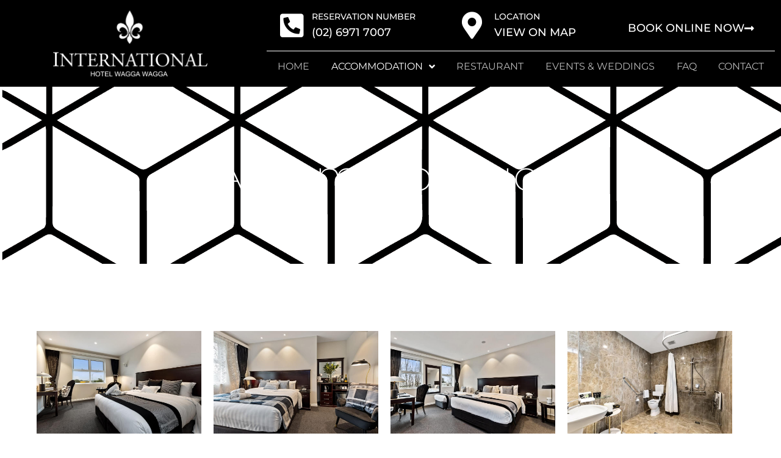

--- FILE ---
content_type: text/html; charset=UTF-8
request_url: https://intlhotelwagga.com.au/accommodation/
body_size: 37098
content:
<!doctype html>
<html lang="en-AU">
<head>
	<meta charset="UTF-8">
	<meta name="viewport" content="width=device-width, initial-scale=1">
	<link rel="profile" href="https://gmpg.org/xfn/11">
	<meta name='robots' content='index, follow, max-image-preview:large, max-snippet:-1, max-video-preview:-1' />
	<style></style>
	
	<!-- This site is optimized with the Yoast SEO plugin v26.8 - https://yoast.com/product/yoast-seo-wordpress/ -->
	<title>Accommodation | International Hotel Wagga | Accommodation Wagga</title>
<link data-rocket-prefetch href="https://www.google-analytics.com" rel="dns-prefetch">
<link data-rocket-prefetch href="https://www.googletagmanager.com" rel="dns-prefetch">
<style id="wpr-usedcss">img:is([sizes=auto i],[sizes^="auto," i]){contain-intrinsic-size:3000px 1500px}img.emoji{display:inline!important;border:none!important;box-shadow:none!important;height:1em!important;width:1em!important;margin:0 .07em!important;vertical-align:-.1em!important;background:0 0!important;padding:0!important}:root{--wp--preset--aspect-ratio--square:1;--wp--preset--aspect-ratio--4-3:4/3;--wp--preset--aspect-ratio--3-4:3/4;--wp--preset--aspect-ratio--3-2:3/2;--wp--preset--aspect-ratio--2-3:2/3;--wp--preset--aspect-ratio--16-9:16/9;--wp--preset--aspect-ratio--9-16:9/16;--wp--preset--color--black:#000000;--wp--preset--color--cyan-bluish-gray:#abb8c3;--wp--preset--color--white:#ffffff;--wp--preset--color--pale-pink:#f78da7;--wp--preset--color--vivid-red:#cf2e2e;--wp--preset--color--luminous-vivid-orange:#ff6900;--wp--preset--color--luminous-vivid-amber:#fcb900;--wp--preset--color--light-green-cyan:#7bdcb5;--wp--preset--color--vivid-green-cyan:#00d084;--wp--preset--color--pale-cyan-blue:#8ed1fc;--wp--preset--color--vivid-cyan-blue:#0693e3;--wp--preset--color--vivid-purple:#9b51e0;--wp--preset--gradient--vivid-cyan-blue-to-vivid-purple:linear-gradient(135deg,rgba(6, 147, 227, 1) 0%,rgb(155, 81, 224) 100%);--wp--preset--gradient--light-green-cyan-to-vivid-green-cyan:linear-gradient(135deg,rgb(122, 220, 180) 0%,rgb(0, 208, 130) 100%);--wp--preset--gradient--luminous-vivid-amber-to-luminous-vivid-orange:linear-gradient(135deg,rgba(252, 185, 0, 1) 0%,rgba(255, 105, 0, 1) 100%);--wp--preset--gradient--luminous-vivid-orange-to-vivid-red:linear-gradient(135deg,rgba(255, 105, 0, 1) 0%,rgb(207, 46, 46) 100%);--wp--preset--gradient--very-light-gray-to-cyan-bluish-gray:linear-gradient(135deg,rgb(238, 238, 238) 0%,rgb(169, 184, 195) 100%);--wp--preset--gradient--cool-to-warm-spectrum:linear-gradient(135deg,rgb(74, 234, 220) 0%,rgb(151, 120, 209) 20%,rgb(207, 42, 186) 40%,rgb(238, 44, 130) 60%,rgb(251, 105, 98) 80%,rgb(254, 248, 76) 100%);--wp--preset--gradient--blush-light-purple:linear-gradient(135deg,rgb(255, 206, 236) 0%,rgb(152, 150, 240) 100%);--wp--preset--gradient--blush-bordeaux:linear-gradient(135deg,rgb(254, 205, 165) 0%,rgb(254, 45, 45) 50%,rgb(107, 0, 62) 100%);--wp--preset--gradient--luminous-dusk:linear-gradient(135deg,rgb(255, 203, 112) 0%,rgb(199, 81, 192) 50%,rgb(65, 88, 208) 100%);--wp--preset--gradient--pale-ocean:linear-gradient(135deg,rgb(255, 245, 203) 0%,rgb(182, 227, 212) 50%,rgb(51, 167, 181) 100%);--wp--preset--gradient--electric-grass:linear-gradient(135deg,rgb(202, 248, 128) 0%,rgb(113, 206, 126) 100%);--wp--preset--gradient--midnight:linear-gradient(135deg,rgb(2, 3, 129) 0%,rgb(40, 116, 252) 100%);--wp--preset--font-size--small:13px;--wp--preset--font-size--medium:20px;--wp--preset--font-size--large:36px;--wp--preset--font-size--x-large:42px;--wp--preset--spacing--20:0.44rem;--wp--preset--spacing--30:0.67rem;--wp--preset--spacing--40:1rem;--wp--preset--spacing--50:1.5rem;--wp--preset--spacing--60:2.25rem;--wp--preset--spacing--70:3.38rem;--wp--preset--spacing--80:5.06rem;--wp--preset--shadow--natural:6px 6px 9px rgba(0, 0, 0, .2);--wp--preset--shadow--deep:12px 12px 50px rgba(0, 0, 0, .4);--wp--preset--shadow--sharp:6px 6px 0px rgba(0, 0, 0, .2);--wp--preset--shadow--outlined:6px 6px 0px -3px rgba(255, 255, 255, 1),6px 6px rgba(0, 0, 0, 1);--wp--preset--shadow--crisp:6px 6px 0px rgba(0, 0, 0, 1)}:root{--wp--style--global--content-size:800px;--wp--style--global--wide-size:1200px}:where(body){margin:0}:where(.wp-site-blocks)>*{margin-block-start:24px;margin-block-end:0}:where(.wp-site-blocks)>:first-child{margin-block-start:0}:where(.wp-site-blocks)>:last-child{margin-block-end:0}:root{--wp--style--block-gap:24px}:root :where(.is-layout-flow)>:first-child{margin-block-start:0}:root :where(.is-layout-flow)>:last-child{margin-block-end:0}:root :where(.is-layout-flow)>*{margin-block-start:24px;margin-block-end:0}:root :where(.is-layout-constrained)>:first-child{margin-block-start:0}:root :where(.is-layout-constrained)>:last-child{margin-block-end:0}:root :where(.is-layout-constrained)>*{margin-block-start:24px;margin-block-end:0}:root :where(.is-layout-flex){gap:24px}:root :where(.is-layout-grid){gap:24px}body{padding-top:0;padding-right:0;padding-bottom:0;padding-left:0}a:where(:not(.wp-element-button)){text-decoration:underline}:root :where(.wp-element-button,.wp-block-button__link){background-color:#32373c;border-width:0;color:#fff;font-family:inherit;font-size:inherit;line-height:inherit;padding:calc(.667em + 2px) calc(1.333em + 2px);text-decoration:none}:root :where(.wp-block-pullquote){font-size:1.5em;line-height:1.6}.page-content a{text-decoration:underline}.sticky{display:block;position:relative}.hide{display:none!important}.screen-reader-text{clip:rect(1px,1px,1px,1px);height:1px;overflow:hidden;position:absolute!important;width:1px;word-wrap:normal!important}.screen-reader-text:focus{background-color:#eee;clip:auto!important;clip-path:none;color:#333;display:block;font-size:1rem;height:auto;left:5px;line-height:normal;padding:12px 24px;text-decoration:none;top:5px;width:auto;z-index:100000}body:not([class*=elementor-page-]) .site-main{margin-inline-end:auto;margin-inline-start:auto;width:100%}@media(max-width:575px){body:not([class*=elementor-page-]) .site-main{padding-inline-end:10px;padding-inline-start:10px}}@media(min-width:576px){body:not([class*=elementor-page-]) .site-main{max-width:500px}}@media(min-width:768px){body:not([class*=elementor-page-]) .site-main{max-width:600px}}@media(min-width:992px){body:not([class*=elementor-page-]) .site-main{max-width:800px}}@media(min-width:1200px){body:not([class*=elementor-page-]) .site-main{max-width:1140px}}html{line-height:1.15;-webkit-text-size-adjust:100%}*,:after,:before{box-sizing:border-box}body{background-color:#fff;color:#333;font-family:-apple-system,BlinkMacSystemFont,'Segoe UI',Roboto,'Helvetica Neue',Arial,'Noto Sans',sans-serif,'Apple Color Emoji','Segoe UI Emoji','Segoe UI Symbol','Noto Color Emoji';font-size:1rem;font-weight:400;line-height:1.5;margin:0;-webkit-font-smoothing:antialiased;-moz-osx-font-smoothing:grayscale}h1,h2,h6{color:inherit;font-family:inherit;font-weight:500;line-height:1.2;margin-block-end:1rem;margin-block-start:.5rem}h1{font-size:2.5rem}h2{font-size:2rem}h6{font-size:1rem}p{margin-block-end:.9rem;margin-block-start:0}a{background-color:transparent;color:#c36;text-decoration:none}a:active,a:hover{color:#336}a:not([href]):not([tabindex]),a:not([href]):not([tabindex]):focus,a:not([href]):not([tabindex]):hover{color:inherit;text-decoration:none}a:not([href]):not([tabindex]):focus{outline:0}code{font-family:monospace,monospace;font-size:1em}sub{font-size:75%;line-height:0;position:relative;vertical-align:baseline}sub{bottom:-.25em}img{border-style:none;height:auto;max-width:100%}[hidden],template{display:none}@media print{*,:after,:before{background:0 0!important;box-shadow:none!important;color:#000!important;text-shadow:none!important}a,a:visited{text-decoration:underline}a[href]:after{content:" (" attr(href) ")"}a[href^="#"]:after,a[href^="javascript:"]:after{content:""}img,tr{-moz-column-break-inside:avoid;break-inside:avoid}h2,p{orphans:3;widows:3}h2{-moz-column-break-after:avoid;break-after:avoid}}label{display:inline-block;line-height:1;vertical-align:middle}button,input,optgroup,select,textarea{font-family:inherit;font-size:1rem;line-height:1.5;margin:0}input[type=email],input[type=number],input[type=search],input[type=tel],input[type=text],input[type=url],select,textarea{border:1px solid #666;border-radius:3px;padding:.5rem 1rem;transition:all .3s;width:100%}input[type=email]:focus,input[type=number]:focus,input[type=search]:focus,input[type=tel]:focus,input[type=text]:focus,input[type=url]:focus,select:focus,textarea:focus{border-color:#333}button,input{overflow:visible}button,select{text-transform:none}[type=button],[type=submit],button{-webkit-appearance:button;width:auto}[type=button],[type=submit],button{background-color:transparent;border:1px solid #c36;border-radius:3px;color:#c36;display:inline-block;font-size:1rem;font-weight:400;padding:.5rem 1rem;text-align:center;transition:all .3s;-webkit-user-select:none;-moz-user-select:none;user-select:none;white-space:nowrap}[type=button]:focus:not(:focus-visible),[type=submit]:focus:not(:focus-visible),button:focus:not(:focus-visible){outline:0}[type=button]:focus,[type=button]:hover,[type=submit]:focus,[type=submit]:hover,button:focus,button:hover{background-color:#c36;color:#fff;text-decoration:none}[type=button]:not(:disabled),[type=submit]:not(:disabled),button:not(:disabled){cursor:pointer}fieldset{padding:.35em .75em .625em}legend{box-sizing:border-box;color:inherit;display:table;max-width:100%;padding:0;white-space:normal}progress{vertical-align:baseline}textarea{overflow:auto;resize:vertical}[type=checkbox],[type=radio]{box-sizing:border-box;padding:0}[type=number]::-webkit-inner-spin-button,[type=number]::-webkit-outer-spin-button{height:auto}[type=search]{-webkit-appearance:textfield;outline-offset:-2px}[type=search]::-webkit-search-decoration{-webkit-appearance:none}::-webkit-file-upload-button{-webkit-appearance:button;font:inherit}select{display:block}table{background-color:transparent;border-collapse:collapse;border-spacing:0;font-size:.9em;margin-block-end:15px;width:100%}table tbody+tbody{border-block-start:2px solid hsla(0,0%,50%,.502)}dl,dt,li,ul{background:0 0;border:0;font-size:100%;margin-block-end:0;margin-block-start:0;outline:0;vertical-align:baseline}.elementor-screen-only,.screen-reader-text,.screen-reader-text span{height:1px;margin:-1px;overflow:hidden;padding:0;position:absolute;top:-10000em;width:1px;clip:rect(0,0,0,0);border:0}.elementor *,.elementor :after,.elementor :before{box-sizing:border-box}.elementor a{box-shadow:none;text-decoration:none}.elementor img{border:none;border-radius:0;box-shadow:none;height:auto;max-width:100%}.elementor iframe,.elementor object,.elementor video{border:none;line-height:1;margin:0;max-width:100%;width:100%}.elementor .elementor-background-overlay{inset:0;position:absolute}.elementor-element{--flex-direction:initial;--flex-wrap:initial;--justify-content:initial;--align-items:initial;--align-content:initial;--gap:initial;--flex-basis:initial;--flex-grow:initial;--flex-shrink:initial;--order:initial;--align-self:initial;align-self:var(--align-self);flex-basis:var(--flex-basis);flex-grow:var(--flex-grow);flex-shrink:var(--flex-shrink);order:var(--order)}.elementor-element:where(.e-con-full,.elementor-widget){align-content:var(--align-content);align-items:var(--align-items);flex-direction:var(--flex-direction);flex-wrap:var(--flex-wrap);gap:var(--row-gap) var(--column-gap);justify-content:var(--justify-content)}.elementor-invisible{visibility:hidden}.elementor-align-right{text-align:right}.elementor-align-left{text-align:left}.elementor-align-left .elementor-button,.elementor-align-right .elementor-button{width:auto}:root{--page-title-display:block}.elementor-section{position:relative}.elementor-section .elementor-container{display:flex;margin-left:auto;margin-right:auto;position:relative}@media (max-width:1024px){.elementor-section .elementor-container{flex-wrap:wrap}}.elementor-widget-wrap{align-content:flex-start;flex-wrap:wrap;position:relative;width:100%}.elementor:not(.elementor-bc-flex-widget) .elementor-widget-wrap{display:flex}.elementor-widget-wrap>.elementor-element{width:100%}.elementor-widget-wrap.e-swiper-container{width:calc(100% - (var(--e-column-margin-left,0px) + var(--e-column-margin-right,0px)))}.elementor-widget{position:relative}.elementor-widget:not(:last-child){margin-bottom:var(--kit-widget-spacing,20px)}.elementor-column{display:flex;min-height:1px;position:relative}.elementor-column-gap-default>.elementor-column>.elementor-element-populated{padding:10px}.elementor-inner-section .elementor-column-gap-no .elementor-element-populated{padding:0}@media (min-width:768px){.elementor-column.elementor-col-20{width:20%}.elementor-column.elementor-col-25{width:25%}.elementor-column.elementor-col-50{width:50%}.elementor-column.elementor-col-100{width:100%}}.elementor-grid{display:grid;grid-column-gap:var(--grid-column-gap);grid-row-gap:var(--grid-row-gap)}.elementor-grid .elementor-grid-item{min-width:0}.elementor-grid-0 .elementor-grid{display:inline-block;margin-bottom:calc(-1 * var(--grid-row-gap));width:100%;word-spacing:var(--grid-column-gap)}.elementor-grid-0 .elementor-grid .elementor-grid-item{display:inline-block;margin-bottom:var(--grid-row-gap);word-break:break-word}@media (min-width:1025px){#elementor-device-mode:after{content:"desktop"}}@media (min-width:-1){#elementor-device-mode:after{content:"widescreen"}}@media (max-width:-1){#elementor-device-mode:after{content:"laptop";content:"tablet_extra"}}@media (max-width:1024px){#elementor-device-mode:after{content:"tablet"}}@media (max-width:-1){#elementor-device-mode:after{content:"mobile_extra"}}@media (max-width:767px){.elementor-column{width:100%}#elementor-device-mode:after{content:"mobile"}}@media (prefers-reduced-motion:no-preference){html{scroll-behavior:smooth}}.e-con{--border-radius:0;--border-top-width:0px;--border-right-width:0px;--border-bottom-width:0px;--border-left-width:0px;--border-style:initial;--border-color:initial;--container-widget-width:100%;--container-widget-height:initial;--container-widget-flex-grow:0;--container-widget-align-self:initial;--content-width:min(100%,var(--container-max-width,1140px));--width:100%;--min-height:initial;--height:auto;--text-align:initial;--margin-top:0px;--margin-right:0px;--margin-bottom:0px;--margin-left:0px;--padding-top:var(--container-default-padding-top,10px);--padding-right:var(--container-default-padding-right,10px);--padding-bottom:var(--container-default-padding-bottom,10px);--padding-left:var(--container-default-padding-left,10px);--position:relative;--z-index:revert;--overflow:visible;--gap:var(--widgets-spacing,20px);--row-gap:var(--widgets-spacing-row,20px);--column-gap:var(--widgets-spacing-column,20px);--overlay-mix-blend-mode:initial;--overlay-opacity:1;--overlay-transition:0.3s;--e-con-grid-template-columns:repeat(3,1fr);--e-con-grid-template-rows:repeat(2,1fr);border-radius:var(--border-radius);height:var(--height);min-height:var(--min-height);min-width:0;overflow:var(--overflow);position:var(--position);width:var(--width);z-index:var(--z-index);--flex-wrap-mobile:wrap;margin-block-end:var(--margin-block-end);margin-block-start:var(--margin-block-start);margin-inline-end:var(--margin-inline-end);margin-inline-start:var(--margin-inline-start);padding-inline-end:var(--padding-inline-end);padding-inline-start:var(--padding-inline-start)}.e-con:where(:not(.e-div-block-base)){transition:background var(--background-transition,.3s),border var(--border-transition,.3s),box-shadow var(--border-transition,.3s),transform var(--e-con-transform-transition-duration,.4s)}.e-con{--margin-block-start:var(--margin-top);--margin-block-end:var(--margin-bottom);--margin-inline-start:var(--margin-left);--margin-inline-end:var(--margin-right);--padding-inline-start:var(--padding-left);--padding-inline-end:var(--padding-right);--padding-block-start:var(--padding-top);--padding-block-end:var(--padding-bottom);--border-block-start-width:var(--border-top-width);--border-block-end-width:var(--border-bottom-width);--border-inline-start-width:var(--border-left-width);--border-inline-end-width:var(--border-right-width)}body.rtl .e-con{--padding-inline-start:var(--padding-right);--padding-inline-end:var(--padding-left);--margin-inline-start:var(--margin-right);--margin-inline-end:var(--margin-left);--border-inline-start-width:var(--border-right-width);--border-inline-end-width:var(--border-left-width)}.e-con>.e-con-inner{padding-block-end:var(--padding-block-end);padding-block-start:var(--padding-block-start);text-align:var(--text-align)}.e-con,.e-con>.e-con-inner{display:var(--display)}.e-con>.e-con-inner{gap:var(--row-gap) var(--column-gap);height:100%;margin:0 auto;max-width:var(--content-width);padding-inline-end:0;padding-inline-start:0;width:100%}:is(.elementor-section-wrap,[data-elementor-id])>.e-con{--margin-left:auto;--margin-right:auto;max-width:min(100%,var(--width))}.e-con .elementor-widget.elementor-widget{margin-block-end:0}.e-con:before,.e-con>.elementor-motion-effects-container>.elementor-motion-effects-layer:before{border-block-end-width:var(--border-block-end-width);border-block-start-width:var(--border-block-start-width);border-color:var(--border-color);border-inline-end-width:var(--border-inline-end-width);border-inline-start-width:var(--border-inline-start-width);border-radius:var(--border-radius);border-style:var(--border-style);content:var(--background-overlay);display:block;height:max(100% + var(--border-top-width) + var(--border-bottom-width),100%);left:calc(0px - var(--border-left-width));mix-blend-mode:var(--overlay-mix-blend-mode);opacity:var(--overlay-opacity);position:absolute;top:calc(0px - var(--border-top-width));transition:var(--overlay-transition,.3s);width:max(100% + var(--border-left-width) + var(--border-right-width),100%)}.e-con:before{transition:background var(--overlay-transition,.3s),border-radius var(--border-transition,.3s),opacity var(--overlay-transition,.3s)}.e-con .elementor-widget{min-width:0}.e-con .elementor-widget.e-widget-swiper{width:100%}.e-con>.e-con-inner>.elementor-widget>.elementor-widget-container,.e-con>.elementor-widget>.elementor-widget-container{height:100%}.e-con.e-con>.e-con-inner>.elementor-widget,.elementor.elementor .e-con>.elementor-widget{max-width:100%}.e-con .elementor-widget:not(:last-child){--kit-widget-spacing:0px}.elementor-element:where(:not(.e-con)):where(:not(.e-div-block-base)) .elementor-widget-container,.elementor-element:where(:not(.e-con)):where(:not(.e-div-block-base)):not(:has(.elementor-widget-container)){transition:background .3s,border .3s,border-radius .3s,box-shadow .3s,transform var(--e-transform-transition-duration,.4s)}.elementor-heading-title{line-height:1;margin:0;padding:0}.elementor-button{background-color:#69727d;border-radius:3px;color:#fff;display:inline-block;font-size:15px;line-height:1;padding:12px 24px;fill:#fff;text-align:center;transition:all .3s}.elementor-button:focus,.elementor-button:hover,.elementor-button:visited{color:#fff}.elementor-button-content-wrapper{display:flex;flex-direction:row;gap:5px;justify-content:center}.elementor-button-icon{align-items:center;display:flex}.elementor-button-icon svg{height:auto;width:1em}.elementor-button-icon .e-font-icon-svg{height:1em}.elementor-button-text{display:inline-block}.elementor-button span{text-decoration:inherit}.elementor-icon{color:#69727d;display:inline-block;font-size:50px;line-height:1;text-align:center;transition:all .3s}.elementor-icon:hover{color:#69727d}.elementor-icon i,.elementor-icon svg{display:block;height:1em;position:relative;width:1em}.elementor-icon i:before,.elementor-icon svg:before{left:50%;position:absolute;transform:translateX(-50%)}.elementor-shape-rounded .elementor-icon{border-radius:10%}.animated{animation-duration:1.25s}.animated.reverse{animation-direction:reverse;animation-fill-mode:forwards}@media (prefers-reduced-motion:reduce){.animated{animation:none}}@media (max-width:767px){.elementor .elementor-hidden-mobile{display:none}}@media (min-width:768px) and (max-width:1024px){.elementor .elementor-hidden-tablet{display:none}}@media (min-width:1025px) and (max-width:99999px){.elementor .elementor-hidden-desktop{display:none}}.elementor-widget-image{text-align:center}.elementor-widget-image a{display:inline-block}.elementor-widget-image img{display:inline-block;vertical-align:middle}.elementor-widget-heading .elementor-heading-title[class*=elementor-size-]>a{color:inherit;font-size:inherit;line-height:inherit}.elementor-widget-divider{--divider-border-style:none;--divider-border-width:1px;--divider-color:#0c0d0e;--divider-icon-size:20px;--divider-element-spacing:10px;--divider-pattern-height:24px;--divider-pattern-size:20px;--divider-pattern-url:none;--divider-pattern-repeat:repeat-x}.elementor-widget-divider .elementor-divider{display:flex}.elementor-widget-divider .elementor-icon{font-size:var(--divider-icon-size)}.elementor-widget-divider .elementor-divider-separator{direction:ltr;display:flex;margin:0}.elementor-widget-divider:not(.elementor-widget-divider--view-line_text):not(.elementor-widget-divider--view-line_icon) .elementor-divider-separator{border-block-start:var(--divider-border-width) var(--divider-border-style) var(--divider-color)}.e-con-inner>.elementor-widget-divider,.e-con>.elementor-widget-divider{width:var(--container-widget-width,100%);--flex-grow:var(--container-widget-flex-grow)}.elementor-item:after,.elementor-item:before{display:block;position:absolute;transition:.3s;transition-timing-function:cubic-bezier(.58,.3,.005,1)}.elementor-item:not(:hover):not(:focus):not(.elementor-item-active):not(.highlighted):after,.elementor-item:not(:hover):not(:focus):not(.elementor-item-active):not(.highlighted):before{opacity:0}.elementor-item-active:after,.elementor-item-active:before,.elementor-item.highlighted:after,.elementor-item.highlighted:before,.elementor-item:focus:after,.elementor-item:focus:before,.elementor-item:hover:after,.elementor-item:hover:before{transform:scale(1)}.elementor-nav-menu--main .elementor-nav-menu a{transition:.4s}.elementor-nav-menu--main .elementor-nav-menu a,.elementor-nav-menu--main .elementor-nav-menu a.highlighted,.elementor-nav-menu--main .elementor-nav-menu a:focus,.elementor-nav-menu--main .elementor-nav-menu a:hover{padding:13px 20px}.elementor-nav-menu--main .elementor-nav-menu a.current{background:#1f2124;color:#fff}.elementor-nav-menu--main .elementor-nav-menu a.disabled{background:#3f444b;color:#88909b}.elementor-nav-menu--main .elementor-nav-menu ul{border-style:solid;border-width:0;padding:0;position:absolute;width:12em}.elementor-nav-menu--main .elementor-nav-menu span.scroll-down,.elementor-nav-menu--main .elementor-nav-menu span.scroll-up{background:#fff;display:none;height:20px;overflow:hidden;position:absolute;visibility:hidden}.elementor-nav-menu--main .elementor-nav-menu span.scroll-down-arrow,.elementor-nav-menu--main .elementor-nav-menu span.scroll-up-arrow{border:8px dashed transparent;border-bottom:8px solid #33373d;height:0;left:50%;margin-inline-start:-8px;overflow:hidden;position:absolute;top:-2px;width:0}.elementor-nav-menu--main .elementor-nav-menu span.scroll-down-arrow{border-color:#33373d transparent transparent;border-style:solid dashed dashed;top:6px}.elementor-nav-menu--main .elementor-nav-menu--dropdown .sub-arrow .e-font-icon-svg,.elementor-nav-menu--main .elementor-nav-menu--dropdown .sub-arrow i{transform:rotate(-90deg)}.elementor-nav-menu--main .elementor-nav-menu--dropdown .sub-arrow .e-font-icon-svg{fill:currentColor;height:1em;width:1em}.elementor-nav-menu--layout-horizontal{display:flex}.elementor-nav-menu--layout-horizontal .elementor-nav-menu{display:flex;flex-wrap:wrap}.elementor-nav-menu--layout-horizontal .elementor-nav-menu a{flex-grow:1;white-space:nowrap}.elementor-nav-menu--layout-horizontal .elementor-nav-menu>li{display:flex}.elementor-nav-menu--layout-horizontal .elementor-nav-menu>li ul,.elementor-nav-menu--layout-horizontal .elementor-nav-menu>li>.scroll-down{top:100%!important}.elementor-nav-menu--layout-horizontal .elementor-nav-menu>li:not(:first-child)>a{margin-inline-start:var(--e-nav-menu-horizontal-menu-item-margin)}.elementor-nav-menu--layout-horizontal .elementor-nav-menu>li:not(:first-child)>.scroll-down,.elementor-nav-menu--layout-horizontal .elementor-nav-menu>li:not(:first-child)>.scroll-up,.elementor-nav-menu--layout-horizontal .elementor-nav-menu>li:not(:first-child)>ul{left:var(--e-nav-menu-horizontal-menu-item-margin)!important}.elementor-nav-menu--layout-horizontal .elementor-nav-menu>li:not(:last-child)>a{margin-inline-end:var(--e-nav-menu-horizontal-menu-item-margin)}.elementor-nav-menu--layout-horizontal .elementor-nav-menu>li:not(:last-child):after{align-self:center;border-color:var(--e-nav-menu-divider-color,#000);border-left-style:var(--e-nav-menu-divider-style,solid);border-left-width:var(--e-nav-menu-divider-width,2px);content:var(--e-nav-menu-divider-content,none);height:var(--e-nav-menu-divider-height,35%)}.elementor-nav-menu__align-right .elementor-nav-menu{justify-content:flex-end;margin-left:auto}.elementor-nav-menu__align-right .elementor-nav-menu--layout-vertical>ul>li>a{justify-content:flex-end}.elementor-nav-menu__align-left .elementor-nav-menu{justify-content:flex-start;margin-right:auto}.elementor-nav-menu__align-left .elementor-nav-menu--layout-vertical>ul>li>a{justify-content:flex-start}.elementor-nav-menu__align-start .elementor-nav-menu{justify-content:flex-start;margin-inline-end:auto}.elementor-nav-menu__align-start .elementor-nav-menu--layout-vertical>ul>li>a{justify-content:flex-start}.elementor-nav-menu__align-end .elementor-nav-menu{justify-content:flex-end;margin-inline-start:auto}.elementor-nav-menu__align-end .elementor-nav-menu--layout-vertical>ul>li>a{justify-content:flex-end}.elementor-nav-menu__align-center .elementor-nav-menu{justify-content:center;margin-inline-end:auto;margin-inline-start:auto}.elementor-nav-menu__align-center .elementor-nav-menu--layout-vertical>ul>li>a{justify-content:center}.elementor-nav-menu__align-justify .elementor-nav-menu--layout-horizontal .elementor-nav-menu{width:100%}.elementor-nav-menu__align-justify .elementor-nav-menu--layout-horizontal .elementor-nav-menu>li{flex-grow:1}.elementor-nav-menu__align-justify .elementor-nav-menu--layout-horizontal .elementor-nav-menu>li>a{justify-content:center}.elementor-widget-nav-menu:not(.elementor-nav-menu--toggle) .elementor-menu-toggle{display:none}.elementor-widget-nav-menu .elementor-widget-container,.elementor-widget-nav-menu:not(:has(.elementor-widget-container)):not([class*=elementor-hidden-]){display:flex;flex-direction:column}.elementor-nav-menu{position:relative;z-index:2}.elementor-nav-menu:after{clear:both;content:" ";display:block;font:0/0 serif;height:0;overflow:hidden;visibility:hidden}.elementor-nav-menu,.elementor-nav-menu li,.elementor-nav-menu ul{display:block;line-height:normal;list-style:none;margin:0;padding:0;-webkit-tap-highlight-color:transparent}.elementor-nav-menu ul{display:none}.elementor-nav-menu ul ul a,.elementor-nav-menu ul ul a:active,.elementor-nav-menu ul ul a:focus,.elementor-nav-menu ul ul a:hover{border-left:16px solid transparent}.elementor-nav-menu ul ul ul a,.elementor-nav-menu ul ul ul a:active,.elementor-nav-menu ul ul ul a:focus,.elementor-nav-menu ul ul ul a:hover{border-left:24px solid transparent}.elementor-nav-menu ul ul ul ul a,.elementor-nav-menu ul ul ul ul a:active,.elementor-nav-menu ul ul ul ul a:focus,.elementor-nav-menu ul ul ul ul a:hover{border-left:32px solid transparent}.elementor-nav-menu ul ul ul ul ul a,.elementor-nav-menu ul ul ul ul ul a:active,.elementor-nav-menu ul ul ul ul ul a:focus,.elementor-nav-menu ul ul ul ul ul a:hover{border-left:40px solid transparent}.elementor-nav-menu a,.elementor-nav-menu li{position:relative}.elementor-nav-menu li{border-width:0}.elementor-nav-menu a{align-items:center;display:flex}.elementor-nav-menu a,.elementor-nav-menu a:focus,.elementor-nav-menu a:hover{line-height:20px;padding:10px 20px}.elementor-nav-menu a.current{background:#1f2124;color:#fff}.elementor-nav-menu a.disabled{color:#88909b;cursor:not-allowed}.elementor-nav-menu .e-plus-icon:before{content:"+"}.elementor-nav-menu .sub-arrow{align-items:center;display:flex;line-height:1;margin-block-end:-10px;margin-block-start:-10px;padding:10px;padding-inline-end:0}.elementor-nav-menu .sub-arrow i{pointer-events:none}.elementor-nav-menu .sub-arrow .fa.fa-chevron-down,.elementor-nav-menu .sub-arrow .fas.fa-chevron-down{font-size:.7em}.elementor-nav-menu .sub-arrow .e-font-icon-svg{height:1em;width:1em}.elementor-nav-menu .sub-arrow .e-font-icon-svg.fa-svg-chevron-down{height:.7em;width:.7em}.elementor-nav-menu--dropdown .elementor-item.elementor-item-active,.elementor-nav-menu--dropdown .elementor-item.highlighted,.elementor-nav-menu--dropdown .elementor-item:focus,.elementor-nav-menu--dropdown .elementor-item:hover,.elementor-sub-item.elementor-item-active,.elementor-sub-item.highlighted,.elementor-sub-item:focus,.elementor-sub-item:hover{background-color:#3f444b;color:#fff}.elementor-menu-toggle{align-items:center;background-color:rgba(0,0,0,.05);border:0 solid;border-radius:3px;color:#33373d;cursor:pointer;display:flex;font-size:var(--nav-menu-icon-size,22px);justify-content:center;padding:.25em}.elementor-menu-toggle.elementor-active .elementor-menu-toggle__icon--open,.elementor-menu-toggle:not(.elementor-active) .elementor-menu-toggle__icon--close{display:none}.elementor-menu-toggle .e-font-icon-svg{fill:#33373d;height:1em;width:1em}.elementor-menu-toggle svg{height:auto;width:1em;fill:var(--nav-menu-icon-color,currentColor)}span.elementor-menu-toggle__icon--close,span.elementor-menu-toggle__icon--open{line-height:1}.elementor-nav-menu--dropdown{background-color:#fff;font-size:13px}.elementor-nav-menu--dropdown-none .elementor-menu-toggle,.elementor-nav-menu--dropdown-none .elementor-nav-menu--dropdown{display:none}.elementor-nav-menu--dropdown.elementor-nav-menu__container{margin-top:10px;overflow-x:hidden;overflow-y:auto;transform-origin:top;transition:max-height .3s,transform .3s}.elementor-nav-menu--dropdown.elementor-nav-menu__container .elementor-sub-item{font-size:.85em}.elementor-nav-menu--dropdown a{color:#33373d}.elementor-nav-menu--dropdown a.current{background:#1f2124;color:#fff}.elementor-nav-menu--dropdown a.disabled{color:#b3b3b3}ul.elementor-nav-menu--dropdown a,ul.elementor-nav-menu--dropdown a:focus,ul.elementor-nav-menu--dropdown a:hover{border-inline-start:8px solid transparent;text-shadow:none}.elementor-nav-menu__text-align-center .elementor-nav-menu--dropdown .elementor-nav-menu a{justify-content:center}.elementor-nav-menu--toggle{--menu-height:100vh}.elementor-nav-menu--toggle .elementor-menu-toggle:not(.elementor-active)+.elementor-nav-menu__container{max-height:0;overflow:hidden;transform:scaleY(0)}.elementor-nav-menu--toggle .elementor-menu-toggle.elementor-active+.elementor-nav-menu__container{animation:.3s backwards hide-scroll;max-height:var(--menu-height);transform:scaleY(1)}.elementor-nav-menu--stretch .elementor-nav-menu__container.elementor-nav-menu--dropdown{position:absolute;z-index:9997}@media (max-width:767px){.elementor-nav-menu--dropdown-mobile .elementor-nav-menu--main{display:none}}@media (min-width:768px){.elementor-nav-menu--dropdown-mobile .elementor-menu-toggle,.elementor-nav-menu--dropdown-mobile .elementor-nav-menu--dropdown{display:none}.elementor-nav-menu--dropdown-mobile nav.elementor-nav-menu--dropdown.elementor-nav-menu__container{overflow-y:hidden}}@media (max-width:1024px){.elementor-nav-menu--dropdown-tablet .elementor-nav-menu--main{display:none}}@media (min-width:1025px){.elementor-nav-menu--dropdown-tablet .elementor-menu-toggle,.elementor-nav-menu--dropdown-tablet .elementor-nav-menu--dropdown{display:none}.elementor-nav-menu--dropdown-tablet nav.elementor-nav-menu--dropdown.elementor-nav-menu__container{overflow-y:hidden}}@media (max-width:-1){.elementor-nav-menu--dropdown-mobile_extra .elementor-nav-menu--main{display:none}.elementor-nav-menu--dropdown-tablet_extra .elementor-nav-menu--main{display:none}}@media (min-width:-1){.elementor-nav-menu--dropdown-mobile_extra .elementor-menu-toggle,.elementor-nav-menu--dropdown-mobile_extra .elementor-nav-menu--dropdown{display:none}.elementor-nav-menu--dropdown-mobile_extra nav.elementor-nav-menu--dropdown.elementor-nav-menu__container{overflow-y:hidden}.elementor-nav-menu--dropdown-tablet_extra .elementor-menu-toggle,.elementor-nav-menu--dropdown-tablet_extra .elementor-nav-menu--dropdown{display:none}.elementor-nav-menu--dropdown-tablet_extra nav.elementor-nav-menu--dropdown.elementor-nav-menu__container{overflow-y:hidden}}@keyframes hide-scroll{0%,to{overflow:hidden}}.elementor-sticky--active{z-index:99}.e-con.elementor-sticky--active{z-index:var(--z-index,99)}.elementor-widget-social-icons.elementor-grid-0 .elementor-widget-container,.elementor-widget-social-icons.elementor-grid-0:not(:has(.elementor-widget-container)){font-size:0;line-height:1}.elementor-widget-social-icons:not(.elementor-grid-0):not(.elementor-grid-tablet-0):not(.elementor-grid-mobile-0) .elementor-grid{display:inline-grid}.elementor-widget-social-icons .elementor-grid{grid-column-gap:var(--grid-column-gap,5px);grid-row-gap:var(--grid-row-gap,5px);grid-template-columns:var(--grid-template-columns);justify-content:var(--justify-content,center);justify-items:var(--justify-content,center)}.elementor-icon.elementor-social-icon{font-size:var(--icon-size,25px);height:calc(var(--icon-size,25px) + 2 * var(--icon-padding,.5em));line-height:var(--icon-size,25px);width:calc(var(--icon-size,25px) + 2 * var(--icon-padding,.5em))}.elementor-social-icon{--e-social-icon-icon-color:#fff;align-items:center;background-color:#69727d;cursor:pointer;display:inline-flex;justify-content:center;text-align:center}.elementor-social-icon i{color:var(--e-social-icon-icon-color)}.elementor-social-icon svg{fill:var(--e-social-icon-icon-color)}.elementor-social-icon:last-child{margin:0}.elementor-social-icon:hover{color:#fff;opacity:.9}.elementor-social-icon-facebook{background-color:#3b5998}.elementor-social-icon-instagram{background-color:#262626}@font-face{font-display:swap;font-family:eicons;src:url(https://intlhotelwagga.com.au/wp-content/plugins/elementor/assets/lib/eicons/fonts/eicons.eot?5.43.0);src:url(https://intlhotelwagga.com.au/wp-content/plugins/elementor/assets/lib/eicons/fonts/eicons.eot?5.43.0#iefix) format("embedded-opentype"),url(https://intlhotelwagga.com.au/wp-content/plugins/elementor/assets/lib/eicons/fonts/eicons.woff2?5.43.0) format("woff2"),url(https://intlhotelwagga.com.au/wp-content/plugins/elementor/assets/lib/eicons/fonts/eicons.woff?5.43.0) format("woff"),url(https://intlhotelwagga.com.au/wp-content/plugins/elementor/assets/lib/eicons/fonts/eicons.ttf?5.43.0) format("truetype"),url(https://intlhotelwagga.com.au/wp-content/plugins/elementor/assets/lib/eicons/fonts/eicons.svg?5.43.0#eicon) format("svg");font-weight:400;font-style:normal}[class*=" eicon-"],[class^=eicon]{display:inline-block;font-family:eicons;font-size:inherit;font-weight:400;font-style:normal;font-variant:normal;line-height:1;text-rendering:auto;-webkit-font-smoothing:antialiased;-moz-osx-font-smoothing:grayscale}.eicon-menu-bar:before{content:"\e816"}.eicon-close:before{content:"\e87f"}.eicon-edit:before{content:"\e89a"}.eicon-arrow-left:before{content:"\e8bf"}.elementor-kit-15{--e-global-color-primary:#000000;--e-global-color-secondary:#54595F;--e-global-color-text:#7A7A7A;--e-global-color-accent:#FFFFFF;--e-global-color-88c1161:#AA0000;--e-global-typography-primary-font-family:"Cinzel";--e-global-typography-primary-font-weight:600;--e-global-typography-secondary-font-family:"Roboto Slab";--e-global-typography-secondary-font-weight:400;--e-global-typography-text-font-family:"Roboto";--e-global-typography-text-font-weight:400;--e-global-typography-accent-font-family:"Roboto";--e-global-typography-accent-font-weight:500;--e-global-typography-2b1fb17-font-family:"Aleo";--e-global-typography-2b1fb17-font-size:26px;--e-global-typography-2b1fb17-font-weight:900}.elementor-kit-15 a{color:#a00}.elementor-section.elementor-section-boxed>.elementor-container{max-width:1140px}.e-con{--container-max-width:1140px}.header,.she-header,.she-header-yes,.she-header-yes.e-con{transition:all .4s ease-in-out,height .4s ease-in-out,background-color .4s ease-in-out,border-bottom-width .4s ease-in-out,border-bottom-color .4s ease-in-out,margin 0s!important;width:100%;max-width:100%;z-index:9999}.she-header{margin-bottom:0;margin-top:0}.she-header:not(.elementor-sticky){position:fixed!important;top:0}.headerup{-ms-transform:translateY(-110vh)!important;-o-transition:transform .4s ease-in-out!important;-webkit-transform:translateY(-110vh)!important;-webkit-transition:transform .4s ease-in-out!important;-webkit-transition:-webkit-transform .4s ease-in-out!important;transform:translateY(-110vh)!important;transition:transform .4s ease-in-out!important}.she-header-yes .elementor-widget-image,.she-header-yes .elementor-widget-image img,.she-header-yes .elementor-widget-theme-site-logo,.she-header-yes .elementor-widget-theme-site-logo img,.she-header-yes .logo,.she-header-yes .logo img{transition:all .4s ease-in-out!important}.she-header-transparent-yes{transition:all .4s ease-in-out,top 0s;width:100%;background-color:rgba(0,0,0,0)!important;position:absolute!important;z-index:99}.she-header-yes .elementor-menu-toggle i:after,.she-header-yes .elementor-menu-toggle:after,.she-header-yes .elementor-menu-toggle:before{transition:transform .3s ease-in-out,width .3s ease-in-out}.she-header-yes .elementor-menu-toggle{position:relative;transition:color .4s ease-in-out,background-color .4s ease-in-out}.she-header-yes .elementor-menu-toggle:after{transform:translate(-50%,calc(-50% - .25em))}.she-header-yes .elementor-menu-toggle i:after{transform:translate(-50%,-50%)}@media screen and (min-width:783px){.admin-bar .she-header:not(.elementor-sticky){top:32px}}.elementor-67 .elementor-element.elementor-element-d771462:not(.elementor-motion-effects-element-type-background),.elementor-67 .elementor-element.elementor-element-d771462>.elementor-motion-effects-container>.elementor-motion-effects-layer{background-image:url("https://intlhotelwagga.com.au/wp-content/uploads/2022/07/2bc38f35c573792e253af1a0217f8ad5.png")}.elementor-67 .elementor-element.elementor-element-d771462>.elementor-background-overlay{background-color:#000;opacity:.91;transition:background .3s,border-radius .3s,opacity .3s}.elementor-67 .elementor-element.elementor-element-d771462{transition:background .3s,border .3s,border-radius .3s,box-shadow .3s;padding:100px 0}.elementor-67 .elementor-element.elementor-element-2f8c46d{text-align:center}.elementor-67 .elementor-element.elementor-element-2f8c46d .elementor-heading-title{font-family:Montserrat,Sans-serif;font-size:70px;font-weight:200;color:#fff}.elementor-67 .elementor-element.elementor-element-5eee7a5>.elementor-container{max-width:1600px}.elementor-67 .elementor-element.elementor-element-5eee7a5{padding:100px 50px}.elementor-67 .elementor-element.elementor-element-4144553>.elementor-element-populated{margin:0 20px 0 0;--e-column-margin-right:020px;--e-column-margin-left:0px}.elementor-67 .elementor-element.elementor-element-10488b0 img{height:168px;object-fit:cover;object-position:center center}.elementor-67 .elementor-element.elementor-element-95e45ea{text-align:left}.elementor-67 .elementor-element.elementor-element-95e45ea .elementor-heading-title{font-family:Montserrat,Sans-serif;font-size:24px;font-weight:300;color:#000}.elementor-67 .elementor-element.elementor-element-2cc21b3 .elementor-button-content-wrapper{flex-direction:row-reverse}.elementor-67 .elementor-element.elementor-element-2cc21b3 .elementor-button{font-family:Montserrat,Sans-serif;font-size:18px;fill:var(--e-global-color-accent);color:var(--e-global-color-accent);background-color:var(--e-global-color-88c1161);border-radius:20px 0 20px 0}.elementor-67 .elementor-element.elementor-element-2cc21b3 .elementor-button:focus,.elementor-67 .elementor-element.elementor-element-2cc21b3 .elementor-button:hover{background-color:var(--e-global-color-primary)}.elementor-67 .elementor-element.elementor-element-9d6a158>.elementor-element-populated{margin:0 20px 0 0;--e-column-margin-right:020px;--e-column-margin-left:0px}.elementor-67 .elementor-element.elementor-element-c0fdb73 img{height:168px;object-fit:cover;object-position:center center}.elementor-67 .elementor-element.elementor-element-77531c3{text-align:left}.elementor-67 .elementor-element.elementor-element-77531c3 .elementor-heading-title{font-family:Montserrat,Sans-serif;font-size:24px;font-weight:300;color:#000}.elementor-67 .elementor-element.elementor-element-6b5b429 .elementor-button-content-wrapper{flex-direction:row-reverse}.elementor-67 .elementor-element.elementor-element-6b5b429 .elementor-button{font-family:Montserrat,Sans-serif;font-size:18px;fill:var(--e-global-color-accent);color:var(--e-global-color-accent);background-color:var(--e-global-color-88c1161);border-radius:20px 0 20px 0}.elementor-67 .elementor-element.elementor-element-6b5b429 .elementor-button:focus,.elementor-67 .elementor-element.elementor-element-6b5b429 .elementor-button:hover{background-color:var(--e-global-color-primary)}.elementor-67 .elementor-element.elementor-element-67f2721>.elementor-element-populated{margin:0 20px 0 0;--e-column-margin-right:020px;--e-column-margin-left:0px}.elementor-67 .elementor-element.elementor-element-e52f735 img{width:100%;height:168px;object-fit:cover;object-position:center center}.elementor-67 .elementor-element.elementor-element-9f287b1{text-align:left}.elementor-67 .elementor-element.elementor-element-9f287b1 .elementor-heading-title{font-family:Montserrat,Sans-serif;font-size:24px;font-weight:300;color:#000}.elementor-67 .elementor-element.elementor-element-2a43ad8 .elementor-button-content-wrapper{flex-direction:row-reverse}.elementor-67 .elementor-element.elementor-element-2a43ad8 .elementor-button{font-family:Montserrat,Sans-serif;font-size:18px;fill:var(--e-global-color-accent);color:var(--e-global-color-accent);background-color:var(--e-global-color-88c1161);border-radius:20px 0 20px 0}.elementor-67 .elementor-element.elementor-element-2a43ad8 .elementor-button:focus,.elementor-67 .elementor-element.elementor-element-2a43ad8 .elementor-button:hover{background-color:var(--e-global-color-primary)}.elementor-67 .elementor-element.elementor-element-24d8fcb>.elementor-element-populated{margin:0 20px 0 0;--e-column-margin-right:020px;--e-column-margin-left:0px}.elementor-67 .elementor-element.elementor-element-5d9fe59 img{height:168px;object-fit:cover;object-position:center center}.elementor-67 .elementor-element.elementor-element-c05b44d{text-align:left}.elementor-67 .elementor-element.elementor-element-c05b44d .elementor-heading-title{font-family:Montserrat,Sans-serif;font-size:24px;font-weight:300;color:#000}.elementor-67 .elementor-element.elementor-element-7efa2b9 .elementor-button-content-wrapper{flex-direction:row-reverse}.elementor-67 .elementor-element.elementor-element-7efa2b9 .elementor-button{font-family:Montserrat,Sans-serif;font-size:18px;fill:var(--e-global-color-accent);color:var(--e-global-color-accent);background-color:var(--e-global-color-88c1161);border-radius:20px 0 20px 0}.elementor-67 .elementor-element.elementor-element-7efa2b9 .elementor-button:focus,.elementor-67 .elementor-element.elementor-element-7efa2b9 .elementor-button:hover{background-color:var(--e-global-color-primary)}.elementor-67 .elementor-element.elementor-element-3097e88{margin-top:50px;margin-bottom:0}.elementor-67 .elementor-element.elementor-element-7ad760d>.elementor-element-populated{margin:0 20px 0 0;--e-column-margin-right:020px;--e-column-margin-left:0px}.elementor-67 .elementor-element.elementor-element-53fa83f img{height:168px;object-fit:cover;object-position:center center}.elementor-67 .elementor-element.elementor-element-8ed523d{text-align:left}.elementor-67 .elementor-element.elementor-element-8ed523d .elementor-heading-title{font-family:Montserrat,Sans-serif;font-size:24px;font-weight:300;color:#000}.elementor-67 .elementor-element.elementor-element-87cbc64 .elementor-button-content-wrapper{flex-direction:row-reverse}.elementor-67 .elementor-element.elementor-element-87cbc64 .elementor-button{font-family:Montserrat,Sans-serif;font-size:18px;fill:var(--e-global-color-accent);color:var(--e-global-color-accent);background-color:var(--e-global-color-88c1161);border-radius:20px 0 20px 0}.elementor-67 .elementor-element.elementor-element-87cbc64 .elementor-button:focus,.elementor-67 .elementor-element.elementor-element-87cbc64 .elementor-button:hover{background-color:var(--e-global-color-primary)}.elementor-67 .elementor-element.elementor-element-8a73a17>.elementor-element-populated{margin:0 20px 0 0;--e-column-margin-right:020px;--e-column-margin-left:0px}.elementor-67 .elementor-element.elementor-element-b65a929 img{width:100%;height:168px;object-fit:cover;object-position:center center}.elementor-67 .elementor-element.elementor-element-7912964{text-align:left}.elementor-67 .elementor-element.elementor-element-7912964 .elementor-heading-title{font-family:Montserrat,Sans-serif;font-size:24px;font-weight:300;color:#000}.elementor-67 .elementor-element.elementor-element-a57d561 .elementor-button-content-wrapper{flex-direction:row-reverse}.elementor-67 .elementor-element.elementor-element-a57d561 .elementor-button{font-family:Montserrat,Sans-serif;font-size:18px;fill:var(--e-global-color-accent);color:var(--e-global-color-accent);background-color:var(--e-global-color-88c1161);border-radius:20px 0 20px 0}.elementor-67 .elementor-element.elementor-element-a57d561 .elementor-button:focus,.elementor-67 .elementor-element.elementor-element-a57d561 .elementor-button:hover{background-color:var(--e-global-color-primary)}.elementor-67 .elementor-element.elementor-element-8ac307a>.elementor-element-populated{margin:0 20px 0 0;--e-column-margin-right:020px;--e-column-margin-left:0px}.elementor-67 .elementor-element.elementor-element-9a4c420 img{height:168px;object-fit:cover;object-position:center center}.elementor-67 .elementor-element.elementor-element-6bfe08f{text-align:left}.elementor-67 .elementor-element.elementor-element-6bfe08f .elementor-heading-title{font-family:Montserrat,Sans-serif;font-size:24px;font-weight:300;color:#000}.elementor-67 .elementor-element.elementor-element-ec03103 .elementor-button-content-wrapper{flex-direction:row-reverse}.elementor-67 .elementor-element.elementor-element-ec03103 .elementor-button{font-family:Montserrat,Sans-serif;font-size:18px;fill:var(--e-global-color-accent);color:var(--e-global-color-accent);background-color:var(--e-global-color-88c1161);border-radius:20px 0 20px 0}.elementor-67 .elementor-element.elementor-element-ec03103 .elementor-button:focus,.elementor-67 .elementor-element.elementor-element-ec03103 .elementor-button:hover{background-color:var(--e-global-color-primary)}.elementor-67 .elementor-element.elementor-element-64aca81>.elementor-element-populated{margin:0 20px 0 0;--e-column-margin-right:020px;--e-column-margin-left:0px}.elementor-67 .elementor-element.elementor-element-97273a0 img{width:100%;height:168px;object-fit:cover;object-position:center center}.elementor-67 .elementor-element.elementor-element-1e129cf{text-align:left}.elementor-67 .elementor-element.elementor-element-1e129cf .elementor-heading-title{font-family:Montserrat,Sans-serif;font-size:23px;font-weight:300;color:#000}.elementor-67 .elementor-element.elementor-element-7cf13dd .elementor-button-content-wrapper{flex-direction:row-reverse}.elementor-67 .elementor-element.elementor-element-7cf13dd .elementor-button{font-family:Montserrat,Sans-serif;font-size:18px;fill:var(--e-global-color-accent);color:var(--e-global-color-accent);background-color:var(--e-global-color-88c1161);border-radius:20px 0 20px 0}.elementor-67 .elementor-element.elementor-element-7cf13dd .elementor-button:focus,.elementor-67 .elementor-element.elementor-element-7cf13dd .elementor-button:hover{background-color:var(--e-global-color-primary)}.elementor-67 .elementor-element.elementor-element-26ea35c{margin-top:50px;margin-bottom:0}.elementor-67 .elementor-element.elementor-element-8043918>.elementor-element-populated{margin:0 20px 0 0;--e-column-margin-right:020px;--e-column-margin-left:0px}.elementor-67 .elementor-element.elementor-element-7656f1d img{width:100%;height:168px;object-fit:cover;object-position:center center}.elementor-67 .elementor-element.elementor-element-41b08b6{text-align:left}.elementor-67 .elementor-element.elementor-element-41b08b6 .elementor-heading-title{font-family:Montserrat,Sans-serif;font-size:24px;font-weight:300;color:#000}.elementor-67 .elementor-element.elementor-element-e072883 .elementor-button-content-wrapper{flex-direction:row-reverse}.elementor-67 .elementor-element.elementor-element-e072883 .elementor-button{font-family:Montserrat,Sans-serif;font-size:18px;fill:var(--e-global-color-accent);color:var(--e-global-color-accent);background-color:var(--e-global-color-88c1161);border-radius:20px 0 20px 0}.elementor-67 .elementor-element.elementor-element-e072883 .elementor-button:focus,.elementor-67 .elementor-element.elementor-element-e072883 .elementor-button:hover{background-color:var(--e-global-color-primary)}.elementor-67 .elementor-element.elementor-element-332d2f0>.elementor-element-populated{margin:0 20px 0 0;--e-column-margin-right:020px;--e-column-margin-left:0px}.elementor-67 .elementor-element.elementor-element-ec5e2d1>.elementor-element-populated{margin:0 20px 0 0;--e-column-margin-right:020px;--e-column-margin-left:0px}.elementor-67 .elementor-element.elementor-element-74f263b>.elementor-element-populated{margin:0 20px 0 0;--e-column-margin-right:020px;--e-column-margin-left:0px}:root{--page-title-display:none}@media(max-width:1024px) and (min-width:768px){.elementor-67 .elementor-element.elementor-element-4144553{width:50%}.elementor-67 .elementor-element.elementor-element-9d6a158{width:50%}.elementor-67 .elementor-element.elementor-element-67f2721{width:50%}.elementor-67 .elementor-element.elementor-element-24d8fcb{width:50%}.elementor-67 .elementor-element.elementor-element-7ad760d{width:50%}.elementor-67 .elementor-element.elementor-element-8a73a17{width:50%}.elementor-67 .elementor-element.elementor-element-8ac307a{width:50%}.elementor-67 .elementor-element.elementor-element-64aca81{width:50%}.elementor-67 .elementor-element.elementor-element-8043918{width:50%}.elementor-67 .elementor-element.elementor-element-332d2f0{width:50%}.elementor-67 .elementor-element.elementor-element-ec5e2d1{width:50%}.elementor-67 .elementor-element.elementor-element-74f263b{width:50%}}@media(max-width:1024px){.elementor-section.elementor-section-boxed>.elementor-container{max-width:1024px}.e-con{--container-max-width:1024px}.elementor-67 .elementor-element.elementor-element-2f8c46d{text-align:center}.elementor-67 .elementor-element.elementor-element-2f8c46d .elementor-heading-title{font-size:40px}}@media(max-width:767px){table table{font-size:.8em}.elementor-section.elementor-section-boxed>.elementor-container{max-width:767px}.e-con{--container-max-width:767px}.elementor-67 .elementor-element.elementor-element-d771462{padding:50px 0}.elementor-67 .elementor-element.elementor-element-2f8c46d .elementor-heading-title{font-size:30px}.elementor-67 .elementor-element.elementor-element-5eee7a5{margin-top:0;margin-bottom:0;padding:50px 15px}.elementor-67 .elementor-element.elementor-element-4144553>.elementor-element-populated{margin:30px 0 0;--e-column-margin-right:0px;--e-column-margin-left:0px}.elementor-67 .elementor-element.elementor-element-9d6a158>.elementor-element-populated{margin:30px 0 0;--e-column-margin-right:0px;--e-column-margin-left:0px}.elementor-67 .elementor-element.elementor-element-67f2721>.elementor-element-populated{margin:30px 0 0;--e-column-margin-right:0px;--e-column-margin-left:0px}.elementor-67 .elementor-element.elementor-element-24d8fcb>.elementor-element-populated{margin:30px 0 0;--e-column-margin-right:0px;--e-column-margin-left:0px}.elementor-67 .elementor-element.elementor-element-3097e88{margin-top:0;margin-bottom:0}.elementor-67 .elementor-element.elementor-element-7ad760d>.elementor-element-populated{margin:30px 0 0;--e-column-margin-right:0px;--e-column-margin-left:0px}.elementor-67 .elementor-element.elementor-element-8a73a17>.elementor-element-populated{margin:30px 0 0;--e-column-margin-right:0px;--e-column-margin-left:0px}.elementor-67 .elementor-element.elementor-element-8ac307a>.elementor-element-populated{margin:30px 0 0;--e-column-margin-right:0px;--e-column-margin-left:0px}.elementor-67 .elementor-element.elementor-element-64aca81>.elementor-element-populated{margin:30px 0 0;--e-column-margin-right:0px;--e-column-margin-left:0px}.elementor-67 .elementor-element.elementor-element-26ea35c{margin-top:0;margin-bottom:0}.elementor-67 .elementor-element.elementor-element-8043918>.elementor-element-populated{margin:30px 0 0;--e-column-margin-right:0px;--e-column-margin-left:0px}.elementor-67 .elementor-element.elementor-element-332d2f0>.elementor-element-populated{margin:30px 0 0;--e-column-margin-right:0px;--e-column-margin-left:0px}.elementor-67 .elementor-element.elementor-element-ec5e2d1>.elementor-element-populated{margin:30px 0 0;--e-column-margin-right:0px;--e-column-margin-left:0px}.elementor-67 .elementor-element.elementor-element-74f263b>.elementor-element-populated{margin:30px 0 0;--e-column-margin-right:0px;--e-column-margin-left:0px}}.elementor-158 .elementor-element.elementor-element-f71e8ca>.elementor-container>.elementor-column>.elementor-widget-wrap{align-content:center;align-items:center}.elementor-158 .elementor-element.elementor-element-f71e8ca:not(.elementor-motion-effects-element-type-background),.elementor-158 .elementor-element.elementor-element-f71e8ca>.elementor-motion-effects-container>.elementor-motion-effects-layer{background-color:var(--e-global-color-primary)}.elementor-158 .elementor-element.elementor-element-f71e8ca>.elementor-container{max-width:1300px}.elementor-158 .elementor-element.elementor-element-f71e8ca{transition:background .3s,border .3s,border-radius .3s,box-shadow .3s}.elementor-158 .elementor-element.elementor-element-f71e8ca>.elementor-background-overlay{transition:background .3s,border-radius .3s,opacity .3s}.elementor-bc-flex-widget .elementor-158 .elementor-element.elementor-element-d961af8.elementor-column .elementor-widget-wrap{align-items:center}.elementor-158 .elementor-element.elementor-element-d961af8.elementor-column.elementor-element[data-element_type=column]>.elementor-widget-wrap.elementor-element-populated{align-content:center;align-items:center}.elementor-158 .elementor-element.elementor-element-94b1717 img{width:62%}.elementor-bc-flex-widget .elementor-158 .elementor-element.elementor-element-e2e6a75.elementor-column .elementor-widget-wrap{align-items:center}.elementor-158 .elementor-element.elementor-element-e2e6a75.elementor-column.elementor-element[data-element_type=column]>.elementor-widget-wrap.elementor-element-populated{align-content:center;align-items:center}.elementor-158 .elementor-element.elementor-element-5459861 .elementor-icon-wrapper{text-align:center}.elementor-158 .elementor-element.elementor-element-5459861.elementor-view-stacked .elementor-icon{background-color:var(--e-global-color-accent)}.elementor-158 .elementor-element.elementor-element-5459861.elementor-view-default .elementor-icon,.elementor-158 .elementor-element.elementor-element-5459861.elementor-view-framed .elementor-icon{color:var(--e-global-color-accent);border-color:var(--e-global-color-accent)}.elementor-158 .elementor-element.elementor-element-5459861.elementor-view-default .elementor-icon svg,.elementor-158 .elementor-element.elementor-element-5459861.elementor-view-framed .elementor-icon{fill:var(--e-global-color-accent)}.elementor-158 .elementor-element.elementor-element-5459861 .elementor-icon{font-size:44px}.elementor-158 .elementor-element.elementor-element-5459861 .elementor-icon svg{height:44px}.elementor-158 .elementor-element.elementor-element-bce89c4>.elementor-element-populated{margin:0 0 0 -20px;--e-column-margin-right:0px;--e-column-margin-left:-20px}.elementor-158 .elementor-element.elementor-element-31f225b .elementor-heading-title{font-family:Montserrat,Sans-serif;font-size:14px;text-transform:uppercase;color:var(--e-global-color-accent)}.elementor-158 .elementor-element.elementor-element-71a663f>.elementor-widget-container{margin:-10px 0 0;padding:0}.elementor-158 .elementor-element.elementor-element-71a663f .elementor-heading-title{font-family:Montserrat,Sans-serif;font-size:18px;text-transform:uppercase;color:var(--e-global-color-accent)}.elementor-158 .elementor-element.elementor-element-c2a2c79 .elementor-icon-wrapper{text-align:center}.elementor-158 .elementor-element.elementor-element-c2a2c79.elementor-view-stacked .elementor-icon{background-color:var(--e-global-color-accent)}.elementor-158 .elementor-element.elementor-element-c2a2c79.elementor-view-default .elementor-icon,.elementor-158 .elementor-element.elementor-element-c2a2c79.elementor-view-framed .elementor-icon{color:var(--e-global-color-accent);border-color:var(--e-global-color-accent)}.elementor-158 .elementor-element.elementor-element-c2a2c79.elementor-view-default .elementor-icon svg,.elementor-158 .elementor-element.elementor-element-c2a2c79.elementor-view-framed .elementor-icon{fill:var(--e-global-color-accent)}.elementor-158 .elementor-element.elementor-element-c2a2c79 .elementor-icon{font-size:44px}.elementor-158 .elementor-element.elementor-element-c2a2c79 .elementor-icon svg{height:44px}.elementor-158 .elementor-element.elementor-element-852f087>.elementor-element-populated{margin:0 0 0 -20px;--e-column-margin-right:0px;--e-column-margin-left:-20px}.elementor-158 .elementor-element.elementor-element-05fdbc8 .elementor-heading-title{font-family:Montserrat,Sans-serif;font-size:14px;text-transform:uppercase;color:var(--e-global-color-accent)}.elementor-158 .elementor-element.elementor-element-47bf878>.elementor-widget-container{margin:-10px 0 0;padding:0}.elementor-158 .elementor-element.elementor-element-47bf878 .elementor-heading-title{font-family:Montserrat,Sans-serif;font-size:18px;text-transform:uppercase;color:var(--e-global-color-accent)}.elementor-bc-flex-widget .elementor-158 .elementor-element.elementor-element-b51907e.elementor-column .elementor-widget-wrap{align-items:center}.elementor-158 .elementor-element.elementor-element-b51907e.elementor-column.elementor-element[data-element_type=column]>.elementor-widget-wrap.elementor-element-populated{align-content:center;align-items:center}.elementor-158 .elementor-element.elementor-element-af79b0b .elementor-button{background-color:var(--e-global-color-primary);font-family:Montserrat,Sans-serif;font-size:18px;font-weight:500;fill:var(--e-global-color-accent);color:var(--e-global-color-accent)}.elementor-158 .elementor-element.elementor-element-af79b0b .elementor-button-content-wrapper{flex-direction:row-reverse}.elementor-158 .elementor-element.elementor-element-af79b0b .elementor-button:focus,.elementor-158 .elementor-element.elementor-element-af79b0b .elementor-button:hover{color:#b8b8b8}.elementor-158 .elementor-element.elementor-element-af79b0b .elementor-button:focus svg,.elementor-158 .elementor-element.elementor-element-af79b0b .elementor-button:hover svg{fill:#B8B8B8}.elementor-158 .elementor-element.elementor-element-df21cb8{--divider-border-style:solid;--divider-color:var(--e-global-color-accent);--divider-border-width:1px}.elementor-158 .elementor-element.elementor-element-df21cb8 .elementor-divider-separator{width:100%}.elementor-158 .elementor-element.elementor-element-df21cb8 .elementor-divider{padding-block-start:2px;padding-block-end:2px}.elementor-158 .elementor-element.elementor-element-37d8888>.elementor-widget-container{margin:-20px 0 0}.elementor-158 .elementor-element.elementor-element-37d8888 .elementor-menu-toggle{margin:0 auto}.elementor-158 .elementor-element.elementor-element-37d8888 .elementor-nav-menu .elementor-item{font-family:Montserrat,Sans-serif;font-size:16px;text-transform:uppercase}.elementor-158 .elementor-element.elementor-element-37d8888 .elementor-nav-menu--main .elementor-item{color:#b8b8b8;fill:#B8B8B8;padding-left:6px;padding-right:6px}.elementor-158 .elementor-element.elementor-element-37d8888 .elementor-nav-menu--main .elementor-item.elementor-item-active,.elementor-158 .elementor-element.elementor-element-37d8888 .elementor-nav-menu--main .elementor-item.highlighted,.elementor-158 .elementor-element.elementor-element-37d8888 .elementor-nav-menu--main .elementor-item:focus,.elementor-158 .elementor-element.elementor-element-37d8888 .elementor-nav-menu--main .elementor-item:hover{color:#fff;fill:#FFFFFF}.elementor-158 .elementor-element.elementor-element-37d8888{--e-nav-menu-horizontal-menu-item-margin:calc( 0px / 2 )}.elementor-158 .elementor-element.elementor-element-37d8888 .elementor-nav-menu--main:not(.elementor-nav-menu--layout-horizontal) .elementor-nav-menu>li:not(:last-child){margin-bottom:0}.elementor-158 .elementor-element.elementor-element-37d8888 .elementor-menu-toggle,.elementor-158 .elementor-element.elementor-element-37d8888 .elementor-nav-menu--dropdown a{color:#fff;fill:#FFFFFF}.elementor-158 .elementor-element.elementor-element-37d8888 .elementor-nav-menu--dropdown{background-color:#000}.elementor-158 .elementor-element.elementor-element-37d8888 .elementor-menu-toggle:focus,.elementor-158 .elementor-element.elementor-element-37d8888 .elementor-menu-toggle:hover,.elementor-158 .elementor-element.elementor-element-37d8888 .elementor-nav-menu--dropdown a.elementor-item-active,.elementor-158 .elementor-element.elementor-element-37d8888 .elementor-nav-menu--dropdown a.highlighted,.elementor-158 .elementor-element.elementor-element-37d8888 .elementor-nav-menu--dropdown a:focus,.elementor-158 .elementor-element.elementor-element-37d8888 .elementor-nav-menu--dropdown a:hover{color:#000}.elementor-158 .elementor-element.elementor-element-37d8888 .elementor-nav-menu--dropdown a.elementor-item-active,.elementor-158 .elementor-element.elementor-element-37d8888 .elementor-nav-menu--dropdown a.highlighted,.elementor-158 .elementor-element.elementor-element-37d8888 .elementor-nav-menu--dropdown a:focus,.elementor-158 .elementor-element.elementor-element-37d8888 .elementor-nav-menu--dropdown a:hover{background-color:#fff}.elementor-158 .elementor-element.elementor-element-37d8888 .elementor-nav-menu--dropdown .elementor-item,.elementor-158 .elementor-element.elementor-element-37d8888 .elementor-nav-menu--dropdown .elementor-sub-item{font-family:Montserrat,Sans-serif;font-size:16px}.elementor-158 .elementor-element.elementor-element-37d8888 .elementor-nav-menu--dropdown a{padding-left:39px;padding-right:39px}.elementor-158 .elementor-element.elementor-element-37d8888 .elementor-nav-menu--main>.elementor-nav-menu>li>.elementor-nav-menu--dropdown,.elementor-158 .elementor-element.elementor-element-37d8888 .elementor-nav-menu__container.elementor-nav-menu--dropdown{margin-top:0!important}.elementor-158 .elementor-element.elementor-element-3c10e74>.elementor-container>.elementor-column>.elementor-widget-wrap{align-content:center;align-items:center}.elementor-158 .elementor-element.elementor-element-3c10e74:not(.elementor-motion-effects-element-type-background),.elementor-158 .elementor-element.elementor-element-3c10e74>.elementor-motion-effects-container>.elementor-motion-effects-layer{background-color:var(--e-global-color-primary)}.elementor-158 .elementor-element.elementor-element-3c10e74>.elementor-container{max-width:1300px}.elementor-158 .elementor-element.elementor-element-3c10e74{transition:background .3s,border .3s,border-radius .3s,box-shadow .3s}.elementor-158 .elementor-element.elementor-element-3c10e74>.elementor-background-overlay{transition:background .3s,border-radius .3s,opacity .3s}.elementor-bc-flex-widget .elementor-158 .elementor-element.elementor-element-532f363.elementor-column .elementor-widget-wrap{align-items:center}.elementor-158 .elementor-element.elementor-element-532f363.elementor-column.elementor-element[data-element_type=column]>.elementor-widget-wrap.elementor-element-populated{align-content:center;align-items:center}.elementor-158 .elementor-element.elementor-element-967f207 img{width:62%}.elementor-bc-flex-widget .elementor-158 .elementor-element.elementor-element-970e2aa.elementor-column .elementor-widget-wrap{align-items:center}.elementor-158 .elementor-element.elementor-element-970e2aa.elementor-column.elementor-element[data-element_type=column]>.elementor-widget-wrap.elementor-element-populated{align-content:center;align-items:center}.elementor-158 .elementor-element.elementor-element-1c34183>.elementor-widget-container{margin:-20px 0 0}.elementor-158 .elementor-element.elementor-element-1c34183 .elementor-menu-toggle{margin-left:auto}.elementor-158 .elementor-element.elementor-element-1c34183 .elementor-nav-menu .elementor-item{font-family:Montserrat,Sans-serif;font-size:16px;text-transform:uppercase}.elementor-158 .elementor-element.elementor-element-1c34183 .elementor-nav-menu--main .elementor-item{color:#b8b8b8;fill:#B8B8B8;padding-left:6px;padding-right:6px}.elementor-158 .elementor-element.elementor-element-1c34183 .elementor-nav-menu--main .elementor-item.elementor-item-active,.elementor-158 .elementor-element.elementor-element-1c34183 .elementor-nav-menu--main .elementor-item.highlighted,.elementor-158 .elementor-element.elementor-element-1c34183 .elementor-nav-menu--main .elementor-item:focus,.elementor-158 .elementor-element.elementor-element-1c34183 .elementor-nav-menu--main .elementor-item:hover{color:#fff;fill:#FFFFFF}.elementor-158 .elementor-element.elementor-element-1c34183{--e-nav-menu-horizontal-menu-item-margin:calc( 0px / 2 )}.elementor-158 .elementor-element.elementor-element-1c34183 .elementor-nav-menu--main:not(.elementor-nav-menu--layout-horizontal) .elementor-nav-menu>li:not(:last-child){margin-bottom:0}.elementor-158 .elementor-element.elementor-element-1c34183 .elementor-menu-toggle,.elementor-158 .elementor-element.elementor-element-1c34183 .elementor-nav-menu--dropdown a{color:#fff;fill:#FFFFFF}.elementor-158 .elementor-element.elementor-element-1c34183 .elementor-nav-menu--dropdown{background-color:#000}.elementor-158 .elementor-element.elementor-element-1c34183 .elementor-menu-toggle:focus,.elementor-158 .elementor-element.elementor-element-1c34183 .elementor-menu-toggle:hover,.elementor-158 .elementor-element.elementor-element-1c34183 .elementor-nav-menu--dropdown a.elementor-item-active,.elementor-158 .elementor-element.elementor-element-1c34183 .elementor-nav-menu--dropdown a.highlighted,.elementor-158 .elementor-element.elementor-element-1c34183 .elementor-nav-menu--dropdown a:focus,.elementor-158 .elementor-element.elementor-element-1c34183 .elementor-nav-menu--dropdown a:hover{color:#000}.elementor-158 .elementor-element.elementor-element-1c34183 .elementor-nav-menu--dropdown a.elementor-item-active,.elementor-158 .elementor-element.elementor-element-1c34183 .elementor-nav-menu--dropdown a.highlighted,.elementor-158 .elementor-element.elementor-element-1c34183 .elementor-nav-menu--dropdown a:focus,.elementor-158 .elementor-element.elementor-element-1c34183 .elementor-nav-menu--dropdown a:hover{background-color:#fff}.elementor-158 .elementor-element.elementor-element-1c34183 .elementor-nav-menu--dropdown .elementor-item,.elementor-158 .elementor-element.elementor-element-1c34183 .elementor-nav-menu--dropdown .elementor-sub-item{font-family:Montserrat,Sans-serif;font-size:16px}.elementor-158 .elementor-element.elementor-element-1c34183 .elementor-nav-menu--dropdown a{padding-left:39px;padding-right:39px}.elementor-158 .elementor-element.elementor-element-1c34183 .elementor-nav-menu--main>.elementor-nav-menu>li>.elementor-nav-menu--dropdown,.elementor-158 .elementor-element.elementor-element-1c34183 .elementor-nav-menu__container.elementor-nav-menu--dropdown{margin-top:0!important}.elementor-158 .elementor-element.elementor-element-1c34183 div.elementor-menu-toggle{color:var(--e-global-color-accent)}.elementor-158 .elementor-element.elementor-element-1c34183 div.elementor-menu-toggle svg{fill:var(--e-global-color-accent)}.elementor-158 .elementor-element.elementor-element-1c34183 div.elementor-menu-toggle:focus,.elementor-158 .elementor-element.elementor-element-1c34183 div.elementor-menu-toggle:hover{color:#e3e3e3}.elementor-158 .elementor-element.elementor-element-1c34183 div.elementor-menu-toggle:focus svg,.elementor-158 .elementor-element.elementor-element-1c34183 div.elementor-menu-toggle:hover svg{fill:#E3E3E3}@media(max-width:1024px){.elementor-158 .elementor-element.elementor-element-37d8888 .elementor-nav-menu .elementor-item{font-size:10px}.elementor-158 .elementor-element.elementor-element-37d8888 .elementor-nav-menu--dropdown .elementor-item,.elementor-158 .elementor-element.elementor-element-37d8888 .elementor-nav-menu--dropdown .elementor-sub-item{font-size:10px}.elementor-158 .elementor-element.elementor-element-37d8888 .elementor-nav-menu--main>.elementor-nav-menu>li>.elementor-nav-menu--dropdown,.elementor-158 .elementor-element.elementor-element-37d8888 .elementor-nav-menu__container.elementor-nav-menu--dropdown{margin-top:25px!important}.elementor-158 .elementor-element.elementor-element-3c10e74{padding:10px 25px}.elementor-158 .elementor-element.elementor-element-967f207{text-align:left}.elementor-158 .elementor-element.elementor-element-1c34183>.elementor-widget-container{margin:0}.elementor-158 .elementor-element.elementor-element-1c34183 .elementor-nav-menu .elementor-item{font-size:10px}.elementor-158 .elementor-element.elementor-element-1c34183 .elementor-nav-menu--dropdown .elementor-item,.elementor-158 .elementor-element.elementor-element-1c34183 .elementor-nav-menu--dropdown .elementor-sub-item{font-size:16px}.elementor-158 .elementor-element.elementor-element-1c34183 .elementor-nav-menu--main>.elementor-nav-menu>li>.elementor-nav-menu--dropdown,.elementor-158 .elementor-element.elementor-element-1c34183 .elementor-nav-menu__container.elementor-nav-menu--dropdown{margin-top:62px!important}.elementor-158 .elementor-element.elementor-element-1c34183{--nav-menu-icon-size:43px}}@media(min-width:768px){.elementor-158 .elementor-element.elementor-element-d961af8{width:33.38%}.elementor-158 .elementor-element.elementor-element-e2e6a75{width:66.62%}.elementor-158 .elementor-element.elementor-element-caf6db7{width:10%}.elementor-158 .elementor-element.elementor-element-bce89c4{width:24.799%}.elementor-158 .elementor-element.elementor-element-7a78227{width:11.181%}.elementor-158 .elementor-element.elementor-element-852f087{width:19.481%}.elementor-158 .elementor-element.elementor-element-b51907e{width:34.539%}.elementor-158 .elementor-element.elementor-element-532f363{width:33.38%}.elementor-158 .elementor-element.elementor-element-970e2aa{width:66.62%}}@media(max-width:1024px) and (min-width:768px){.elementor-158 .elementor-element.elementor-element-d961af8{width:50%}.elementor-158 .elementor-element.elementor-element-e2e6a75{width:50%}.elementor-158 .elementor-element.elementor-element-532f363{width:50%}.elementor-158 .elementor-element.elementor-element-970e2aa{width:50%}}@media(max-width:767px){.elementor-158 .elementor-element.elementor-element-d961af8{width:75%}.elementor-158 .elementor-element.elementor-element-e2e6a75{width:25%}.elementor-158 .elementor-element.elementor-element-37d8888 .elementor-nav-menu--main>.elementor-nav-menu>li>.elementor-nav-menu--dropdown,.elementor-158 .elementor-element.elementor-element-37d8888 .elementor-nav-menu__container.elementor-nav-menu--dropdown{margin-top:9px!important}.elementor-158 .elementor-element.elementor-element-532f363{width:75%}.elementor-158 .elementor-element.elementor-element-970e2aa{width:25%}.elementor-158 .elementor-element.elementor-element-1c34183 .elementor-nav-menu--main>.elementor-nav-menu>li>.elementor-nav-menu--dropdown,.elementor-158 .elementor-element.elementor-element-1c34183 .elementor-nav-menu__container.elementor-nav-menu--dropdown{margin-top:9px!important}}.elementor-88 .elementor-element.elementor-element-f950e9d:not(.elementor-motion-effects-element-type-background),.elementor-88 .elementor-element.elementor-element-f950e9d>.elementor-motion-effects-container>.elementor-motion-effects-layer{background-color:#000;background-image:url("https://intlhotelwagga.com.au/wp-content/uploads/2022/07/2bc38f35c573792e253af1a0217f8ad5.png");background-size:cover}.elementor-88 .elementor-element.elementor-element-f950e9d>.elementor-background-overlay{background-color:var(--e-global-color-primary);opacity:.91;transition:background .3s,border-radius .3s,opacity .3s}.elementor-88 .elementor-element.elementor-element-f950e9d{transition:background .3s,border .3s,border-radius .3s,box-shadow .3s;padding:50px 0}.elementor-bc-flex-widget .elementor-88 .elementor-element.elementor-element-7a087af.elementor-column .elementor-widget-wrap{align-items:center}.elementor-88 .elementor-element.elementor-element-7a087af.elementor-column.elementor-element[data-element_type=column]>.elementor-widget-wrap.elementor-element-populated{align-content:center;align-items:center}.elementor-88 .elementor-element.elementor-element-ad12677 img{width:100%}.elementor-88 .elementor-element.elementor-element-5b7171a{--grid-template-columns:repeat(0, auto);--grid-column-gap:5px;--grid-row-gap:0px}.elementor-88 .elementor-element.elementor-element-5b7171a .elementor-widget-container{text-align:center}.elementor-bc-flex-widget .elementor-88 .elementor-element.elementor-element-dd7fa19.elementor-column .elementor-widget-wrap{align-items:center}.elementor-88 .elementor-element.elementor-element-dd7fa19.elementor-column.elementor-element[data-element_type=column]>.elementor-widget-wrap.elementor-element-populated{align-content:center;align-items:center}.elementor-88 .elementor-element.elementor-element-dd7fa19>.elementor-element-populated{margin:0 0 0 40px;--e-column-margin-right:0px;--e-column-margin-left:040px}.elementor-88 .elementor-element.elementor-element-12a9bc2 .elementor-heading-title{font-family:Montserrat,Sans-serif;font-size:20px;font-weight:400;text-transform:uppercase;color:#fff}.elementor-88 .elementor-element.elementor-element-0220579 .elementor-heading-title{font-family:Montserrat,Sans-serif;font-size:16px;font-weight:400;line-height:2.1em;color:#fff}.elementor-88 .elementor-element.elementor-element-4d60ed0>.elementor-element-populated{margin:0 0 0 5px;--e-column-margin-right:0px;--e-column-margin-left:05px}.elementor-88 .elementor-element.elementor-element-4b61b4c .elementor-heading-title{font-family:Montserrat,Sans-serif;font-size:20px;font-weight:400;text-transform:uppercase;color:#fff}.elementor-88 .elementor-element.elementor-element-54cc619>.elementor-widget-container{margin:0;padding:0}.elementor-88 .elementor-element.elementor-element-54cc619 .elementor-heading-title{font-family:Montserrat,Sans-serif;font-size:16px;font-weight:400;line-height:1.6em;color:#fff}.elementor-88 .elementor-element.elementor-element-c7bc7c9>.elementor-widget-container{margin:-10px 0 0}.elementor-88 .elementor-element.elementor-element-c7bc7c9 .elementor-heading-title{font-family:Montserrat,Sans-serif;font-size:16px;font-weight:400;line-height:1.6em;color:#fff}.elementor-88 .elementor-element.elementor-element-f21672e>.elementor-widget-container{margin:-10px 0 0}.elementor-88 .elementor-element.elementor-element-f21672e .elementor-heading-title{font-family:Montserrat,Sans-serif;font-size:16px;font-weight:400;line-height:1.6em;color:#fff}.elementor-88 .elementor-element.elementor-element-4fc6a6b>.elementor-widget-container{margin:-10px 0 0}.elementor-88 .elementor-element.elementor-element-4fc6a6b .elementor-heading-title{font-family:Montserrat,Sans-serif;font-size:16px;font-weight:400;line-height:1.6em;color:#fff}.elementor-88 .elementor-element.elementor-element-3cbdf25>.elementor-widget-container{margin:-10px 0 0}.elementor-88 .elementor-element.elementor-element-3cbdf25 .elementor-heading-title{font-family:Montserrat,Sans-serif;font-size:16px;font-weight:400;line-height:1.6em;color:#fff}.elementor-88 .elementor-element.elementor-element-d0d2a69 .elementor-heading-title{font-family:Montserrat,Sans-serif;font-size:20px;font-weight:400;text-transform:uppercase;color:#fff}.elementor-88 .elementor-element.elementor-element-348cb9d.elementor-column>.elementor-widget-wrap{justify-content:flex-start}.elementor-88 .elementor-element.elementor-element-824b643 .elementor-icon-wrapper{text-align:center}.elementor-88 .elementor-element.elementor-element-824b643.elementor-view-stacked .elementor-icon{background-color:#fff}.elementor-88 .elementor-element.elementor-element-824b643.elementor-view-default .elementor-icon,.elementor-88 .elementor-element.elementor-element-824b643.elementor-view-framed .elementor-icon{color:#fff;border-color:#fff}.elementor-88 .elementor-element.elementor-element-824b643.elementor-view-default .elementor-icon svg,.elementor-88 .elementor-element.elementor-element-824b643.elementor-view-framed .elementor-icon{fill:#FFFFFF}.elementor-88 .elementor-element.elementor-element-824b643 .elementor-icon{font-size:30px}.elementor-88 .elementor-element.elementor-element-824b643 .elementor-icon svg{height:30px}.elementor-bc-flex-widget .elementor-88 .elementor-element.elementor-element-8230617.elementor-column .elementor-widget-wrap{align-items:center}.elementor-88 .elementor-element.elementor-element-8230617.elementor-column.elementor-element[data-element_type=column]>.elementor-widget-wrap.elementor-element-populated{align-content:center;align-items:center}.elementor-88 .elementor-element.elementor-element-fb11643>.elementor-widget-container{margin:-10px 0 0}.elementor-88 .elementor-element.elementor-element-fb11643 .elementor-heading-title{font-family:Montserrat,Sans-serif;font-size:16px;font-weight:400;line-height:1.6em;color:#fff}.elementor-bc-flex-widget .elementor-88 .elementor-element.elementor-element-6aebdfd.elementor-column .elementor-widget-wrap{align-items:center}.elementor-88 .elementor-element.elementor-element-6aebdfd.elementor-column.elementor-element[data-element_type=column]>.elementor-widget-wrap.elementor-element-populated{align-content:center;align-items:center}.elementor-88 .elementor-element.elementor-element-8883cf5 .elementor-icon-wrapper{text-align:center}.elementor-88 .elementor-element.elementor-element-8883cf5.elementor-view-stacked .elementor-icon{background-color:#fff}.elementor-88 .elementor-element.elementor-element-8883cf5.elementor-view-default .elementor-icon,.elementor-88 .elementor-element.elementor-element-8883cf5.elementor-view-framed .elementor-icon{color:#fff;border-color:#fff}.elementor-88 .elementor-element.elementor-element-8883cf5.elementor-view-default .elementor-icon svg,.elementor-88 .elementor-element.elementor-element-8883cf5.elementor-view-framed .elementor-icon{fill:#FFFFFF}.elementor-88 .elementor-element.elementor-element-8883cf5 .elementor-icon{font-size:30px}.elementor-88 .elementor-element.elementor-element-8883cf5 .elementor-icon svg{height:30px}.elementor-88 .elementor-element.elementor-element-97ab864>.elementor-widget-container{margin:-10px 0 0}.elementor-88 .elementor-element.elementor-element-97ab864 .elementor-heading-title{font-family:Montserrat,Sans-serif;font-size:16px;font-weight:400;line-height:1.6em;color:#fff}.elementor-88 .elementor-element.elementor-element-9151941:not(.elementor-motion-effects-element-type-background),.elementor-88 .elementor-element.elementor-element-9151941>.elementor-motion-effects-container>.elementor-motion-effects-layer{background-color:#1b1b1b}.elementor-88 .elementor-element.elementor-element-9151941{transition:background .3s,border .3s,border-radius .3s,box-shadow .3s}.elementor-88 .elementor-element.elementor-element-9151941>.elementor-background-overlay{transition:background .3s,border-radius .3s,opacity .3s}.elementor-88 .elementor-element.elementor-element-9b50e63>.elementor-element-populated{margin:0;--e-column-margin-right:0px;--e-column-margin-left:0px;padding:0}.elementor-88 .elementor-element.elementor-element-0de55f6>.elementor-widget-container{margin:10px 0 0;padding:0}.elementor-88 .elementor-element.elementor-element-0de55f6{text-align:center;font-family:Montserrat,Sans-serif;font-size:14px;font-weight:400;color:#fff}.elementor-location-footer:before,.elementor-location-header:before{content:"";display:table;clear:both}@media(max-width:1024px){.elementor-88 .elementor-element.elementor-element-12a9bc2{text-align:center}.elementor-88 .elementor-element.elementor-element-4d60ed0>.elementor-element-populated{margin:10px 0 0;--e-column-margin-right:0px;--e-column-margin-left:0px}.elementor-88 .elementor-element.elementor-element-4b61b4c{text-align:center}.elementor-88 .elementor-element.elementor-element-54cc619{text-align:center}.elementor-88 .elementor-element.elementor-element-c7bc7c9{text-align:center}.elementor-88 .elementor-element.elementor-element-f21672e{text-align:center}.elementor-88 .elementor-element.elementor-element-4fc6a6b{text-align:center}.elementor-88 .elementor-element.elementor-element-3cbdf25{text-align:center}.elementor-88 .elementor-element.elementor-element-4110ef7>.elementor-element-populated{margin:10px 0 0;--e-column-margin-right:0px;--e-column-margin-left:0px}.elementor-88 .elementor-element.elementor-element-d0d2a69{text-align:center}.elementor-88 .elementor-element.elementor-element-fb11643{text-align:center}.elementor-88 .elementor-element.elementor-element-8883cf5 .elementor-icon{font-size:30px}.elementor-88 .elementor-element.elementor-element-8883cf5 .elementor-icon svg{height:30px}.elementor-88 .elementor-element.elementor-element-97ab864{text-align:center}}@media(min-width:768px){.elementor-88 .elementor-element.elementor-element-7a087af{width:25.351%}.elementor-88 .elementor-element.elementor-element-dd7fa19{width:34.824%}.elementor-88 .elementor-element.elementor-element-4d60ed0{width:17.229%}.elementor-88 .elementor-element.elementor-element-4110ef7{width:21.965%}.elementor-88 .elementor-element.elementor-element-348cb9d{width:18.194%}.elementor-88 .elementor-element.elementor-element-8230617{width:81.601%}.elementor-88 .elementor-element.elementor-element-6aebdfd{width:18.677%}.elementor-88 .elementor-element.elementor-element-4e5787a{width:81.323%}}@media(max-width:1024px) and (min-width:768px){.elementor-88 .elementor-element.elementor-element-7a087af{width:50%}.elementor-88 .elementor-element.elementor-element-dd7fa19{width:50%}.elementor-88 .elementor-element.elementor-element-4d60ed0{width:50%}.elementor-88 .elementor-element.elementor-element-4110ef7{width:50%}.elementor-88 .elementor-element.elementor-element-348cb9d{width:100%}.elementor-88 .elementor-element.elementor-element-8230617{width:100%}.elementor-88 .elementor-element.elementor-element-6aebdfd{width:100%}.elementor-88 .elementor-element.elementor-element-4e5787a{width:100%}}@media(max-width:767px){.elementor-88 .elementor-element.elementor-element-7a087af>.elementor-element-populated{padding:20px}.elementor-88 .elementor-element.elementor-element-dd7fa19>.elementor-element-populated{margin:0;--e-column-margin-right:0px;--e-column-margin-left:0px;padding:20px}.elementor-88 .elementor-element.elementor-element-12a9bc2{text-align:center}.elementor-88 .elementor-element.elementor-element-0220579{text-align:center}.elementor-88 .elementor-element.elementor-element-4d60ed0>.elementor-element-populated{padding:20px}.elementor-88 .elementor-element.elementor-element-4b61b4c{text-align:center}.elementor-88 .elementor-element.elementor-element-54cc619{text-align:center}.elementor-88 .elementor-element.elementor-element-c7bc7c9{text-align:center}.elementor-88 .elementor-element.elementor-element-f21672e{text-align:center}.elementor-88 .elementor-element.elementor-element-4fc6a6b{text-align:center}.elementor-88 .elementor-element.elementor-element-3cbdf25{text-align:center}.elementor-88 .elementor-element.elementor-element-4110ef7>.elementor-element-populated{padding:20px}.elementor-88 .elementor-element.elementor-element-d0d2a69{text-align:center}.elementor-88 .elementor-element.elementor-element-0895959{padding:0 0 10px}.elementor-88 .elementor-element.elementor-element-824b643 .elementor-icon-wrapper{text-align:center}.elementor-88 .elementor-element.elementor-element-fb11643{text-align:center}.elementor-88 .elementor-element.elementor-element-f56cadc{padding:0 0 10px}.elementor-88 .elementor-element.elementor-element-8883cf5 .elementor-icon-wrapper{text-align:center}.elementor-88 .elementor-element.elementor-element-97ab864{text-align:center}}.elementor-lightbox .dialog-widget-content{width:100%;height:100%}.eael-onpage-edit-template-wrapper{position:absolute;top:0;left:0;width:100%;height:100%;display:none;border:2px solid #5eead4}.eael-onpage-edit-template-wrapper::after{position:absolute;content:"";top:0;left:0;right:0;bottom:0;z-index:2;background:#5eead4;opacity:.3}.eael-onpage-edit-template-wrapper.eael-onpage-edit-activate{display:block}.eael-onpage-edit-template-wrapper.eael-onpage-edit-activate::after{display:none}.eael-onpage-edit-template-wrapper .eael-onpage-edit-template{background:#5eead4;color:#000;width:150px;text-align:center;height:30px;line-height:30px;font-size:12px;cursor:pointer;position:relative;z-index:3;left:50%;-webkit-transform:translateX(-50%);-ms-transform:translateX(-50%);transform:translateX(-50%)}.eael-onpage-edit-template-wrapper .eael-onpage-edit-template::before{content:"";border-top:30px solid #5eead4;border-right:0;border-bottom:0;border-left:14px solid transparent;right:100%;position:absolute}.eael-onpage-edit-template-wrapper .eael-onpage-edit-template::after{content:"";border-top:0;border-right:0;border-bottom:30px solid transparent;border-left:14px solid #5eead4;left:100%;position:absolute}.eael-onpage-edit-template-wrapper .eael-onpage-edit-template>i{margin-right:8px}@font-face{font-display:swap;font-family:Roboto;font-style:normal;font-weight:100;font-stretch:100%;src:url(https://intlhotelwagga.com.au/wp-content/uploads/elementor/google-fonts/fonts/roboto-kfo7cnqeu92fr1me7ksn66agldtyluama3yuba.woff2) format('woff2');unicode-range:U+0000-00FF,U+0131,U+0152-0153,U+02BB-02BC,U+02C6,U+02DA,U+02DC,U+0304,U+0308,U+0329,U+2000-206F,U+20AC,U+2122,U+2191,U+2193,U+2212,U+2215,U+FEFF,U+FFFD}@font-face{font-display:swap;font-family:Roboto;font-style:normal;font-weight:200;font-stretch:100%;src:url(https://intlhotelwagga.com.au/wp-content/uploads/elementor/google-fonts/fonts/roboto-kfo7cnqeu92fr1me7ksn66agldtyluama3yuba.woff2) format('woff2');unicode-range:U+0000-00FF,U+0131,U+0152-0153,U+02BB-02BC,U+02C6,U+02DA,U+02DC,U+0304,U+0308,U+0329,U+2000-206F,U+20AC,U+2122,U+2191,U+2193,U+2212,U+2215,U+FEFF,U+FFFD}@font-face{font-display:swap;font-family:Roboto;font-style:normal;font-weight:300;font-stretch:100%;src:url(https://intlhotelwagga.com.au/wp-content/uploads/elementor/google-fonts/fonts/roboto-kfo7cnqeu92fr1me7ksn66agldtyluama3yuba.woff2) format('woff2');unicode-range:U+0000-00FF,U+0131,U+0152-0153,U+02BB-02BC,U+02C6,U+02DA,U+02DC,U+0304,U+0308,U+0329,U+2000-206F,U+20AC,U+2122,U+2191,U+2193,U+2212,U+2215,U+FEFF,U+FFFD}@font-face{font-display:swap;font-family:Roboto;font-style:normal;font-weight:400;font-stretch:100%;src:url(https://intlhotelwagga.com.au/wp-content/uploads/elementor/google-fonts/fonts/roboto-kfo7cnqeu92fr1me7ksn66agldtyluama3yuba.woff2) format('woff2');unicode-range:U+0000-00FF,U+0131,U+0152-0153,U+02BB-02BC,U+02C6,U+02DA,U+02DC,U+0304,U+0308,U+0329,U+2000-206F,U+20AC,U+2122,U+2191,U+2193,U+2212,U+2215,U+FEFF,U+FFFD}@font-face{font-display:swap;font-family:Roboto;font-style:normal;font-weight:500;font-stretch:100%;src:url(https://intlhotelwagga.com.au/wp-content/uploads/elementor/google-fonts/fonts/roboto-kfo7cnqeu92fr1me7ksn66agldtyluama3yuba.woff2) format('woff2');unicode-range:U+0000-00FF,U+0131,U+0152-0153,U+02BB-02BC,U+02C6,U+02DA,U+02DC,U+0304,U+0308,U+0329,U+2000-206F,U+20AC,U+2122,U+2191,U+2193,U+2212,U+2215,U+FEFF,U+FFFD}@font-face{font-display:swap;font-family:Roboto;font-style:normal;font-weight:600;font-stretch:100%;src:url(https://intlhotelwagga.com.au/wp-content/uploads/elementor/google-fonts/fonts/roboto-kfo7cnqeu92fr1me7ksn66agldtyluama3yuba.woff2) format('woff2');unicode-range:U+0000-00FF,U+0131,U+0152-0153,U+02BB-02BC,U+02C6,U+02DA,U+02DC,U+0304,U+0308,U+0329,U+2000-206F,U+20AC,U+2122,U+2191,U+2193,U+2212,U+2215,U+FEFF,U+FFFD}@font-face{font-display:swap;font-family:Roboto;font-style:normal;font-weight:700;font-stretch:100%;src:url(https://intlhotelwagga.com.au/wp-content/uploads/elementor/google-fonts/fonts/roboto-kfo7cnqeu92fr1me7ksn66agldtyluama3yuba.woff2) format('woff2');unicode-range:U+0000-00FF,U+0131,U+0152-0153,U+02BB-02BC,U+02C6,U+02DA,U+02DC,U+0304,U+0308,U+0329,U+2000-206F,U+20AC,U+2122,U+2191,U+2193,U+2212,U+2215,U+FEFF,U+FFFD}@font-face{font-display:swap;font-family:Roboto;font-style:normal;font-weight:800;font-stretch:100%;src:url(https://intlhotelwagga.com.au/wp-content/uploads/elementor/google-fonts/fonts/roboto-kfo7cnqeu92fr1me7ksn66agldtyluama3yuba.woff2) format('woff2');unicode-range:U+0000-00FF,U+0131,U+0152-0153,U+02BB-02BC,U+02C6,U+02DA,U+02DC,U+0304,U+0308,U+0329,U+2000-206F,U+20AC,U+2122,U+2191,U+2193,U+2212,U+2215,U+FEFF,U+FFFD}@font-face{font-display:swap;font-family:Roboto;font-style:normal;font-weight:900;font-stretch:100%;src:url(https://intlhotelwagga.com.au/wp-content/uploads/elementor/google-fonts/fonts/roboto-kfo7cnqeu92fr1me7ksn66agldtyluama3yuba.woff2) format('woff2');unicode-range:U+0000-00FF,U+0131,U+0152-0153,U+02BB-02BC,U+02C6,U+02DA,U+02DC,U+0304,U+0308,U+0329,U+2000-206F,U+20AC,U+2122,U+2191,U+2193,U+2212,U+2215,U+FEFF,U+FFFD}@font-face{font-display:swap;font-family:Montserrat;font-style:normal;font-weight:100;src:url(https://intlhotelwagga.com.au/wp-content/uploads/elementor/google-fonts/fonts/montserrat-jtusjig1_i6t8kchkm459wlhyw.woff2) format('woff2');unicode-range:U+0000-00FF,U+0131,U+0152-0153,U+02BB-02BC,U+02C6,U+02DA,U+02DC,U+0304,U+0308,U+0329,U+2000-206F,U+20AC,U+2122,U+2191,U+2193,U+2212,U+2215,U+FEFF,U+FFFD}@font-face{font-display:swap;font-family:Montserrat;font-style:normal;font-weight:200;src:url(https://intlhotelwagga.com.au/wp-content/uploads/elementor/google-fonts/fonts/montserrat-jtusjig1_i6t8kchkm459wlhyw.woff2) format('woff2');unicode-range:U+0000-00FF,U+0131,U+0152-0153,U+02BB-02BC,U+02C6,U+02DA,U+02DC,U+0304,U+0308,U+0329,U+2000-206F,U+20AC,U+2122,U+2191,U+2193,U+2212,U+2215,U+FEFF,U+FFFD}@font-face{font-display:swap;font-family:Montserrat;font-style:normal;font-weight:300;src:url(https://intlhotelwagga.com.au/wp-content/uploads/elementor/google-fonts/fonts/montserrat-jtusjig1_i6t8kchkm459wlhyw.woff2) format('woff2');unicode-range:U+0000-00FF,U+0131,U+0152-0153,U+02BB-02BC,U+02C6,U+02DA,U+02DC,U+0304,U+0308,U+0329,U+2000-206F,U+20AC,U+2122,U+2191,U+2193,U+2212,U+2215,U+FEFF,U+FFFD}@font-face{font-display:swap;font-family:Montserrat;font-style:normal;font-weight:400;src:url(https://intlhotelwagga.com.au/wp-content/uploads/elementor/google-fonts/fonts/montserrat-jtusjig1_i6t8kchkm459wlhyw.woff2) format('woff2');unicode-range:U+0000-00FF,U+0131,U+0152-0153,U+02BB-02BC,U+02C6,U+02DA,U+02DC,U+0304,U+0308,U+0329,U+2000-206F,U+20AC,U+2122,U+2191,U+2193,U+2212,U+2215,U+FEFF,U+FFFD}@font-face{font-display:swap;font-family:Montserrat;font-style:normal;font-weight:500;src:url(https://intlhotelwagga.com.au/wp-content/uploads/elementor/google-fonts/fonts/montserrat-jtusjig1_i6t8kchkm459wlhyw.woff2) format('woff2');unicode-range:U+0000-00FF,U+0131,U+0152-0153,U+02BB-02BC,U+02C6,U+02DA,U+02DC,U+0304,U+0308,U+0329,U+2000-206F,U+20AC,U+2122,U+2191,U+2193,U+2212,U+2215,U+FEFF,U+FFFD}@font-face{font-display:swap;font-family:Montserrat;font-style:normal;font-weight:600;src:url(https://intlhotelwagga.com.au/wp-content/uploads/elementor/google-fonts/fonts/montserrat-jtusjig1_i6t8kchkm459wlhyw.woff2) format('woff2');unicode-range:U+0000-00FF,U+0131,U+0152-0153,U+02BB-02BC,U+02C6,U+02DA,U+02DC,U+0304,U+0308,U+0329,U+2000-206F,U+20AC,U+2122,U+2191,U+2193,U+2212,U+2215,U+FEFF,U+FFFD}@font-face{font-display:swap;font-family:Montserrat;font-style:normal;font-weight:700;src:url(https://intlhotelwagga.com.au/wp-content/uploads/elementor/google-fonts/fonts/montserrat-jtusjig1_i6t8kchkm459wlhyw.woff2) format('woff2');unicode-range:U+0000-00FF,U+0131,U+0152-0153,U+02BB-02BC,U+02C6,U+02DA,U+02DC,U+0304,U+0308,U+0329,U+2000-206F,U+20AC,U+2122,U+2191,U+2193,U+2212,U+2215,U+FEFF,U+FFFD}@font-face{font-display:swap;font-family:Montserrat;font-style:normal;font-weight:800;src:url(https://intlhotelwagga.com.au/wp-content/uploads/elementor/google-fonts/fonts/montserrat-jtusjig1_i6t8kchkm459wlhyw.woff2) format('woff2');unicode-range:U+0000-00FF,U+0131,U+0152-0153,U+02BB-02BC,U+02C6,U+02DA,U+02DC,U+0304,U+0308,U+0329,U+2000-206F,U+20AC,U+2122,U+2191,U+2193,U+2212,U+2215,U+FEFF,U+FFFD}@font-face{font-display:swap;font-family:Montserrat;font-style:normal;font-weight:900;src:url(https://intlhotelwagga.com.au/wp-content/uploads/elementor/google-fonts/fonts/montserrat-jtusjig1_i6t8kchkm459wlhyw.woff2) format('woff2');unicode-range:U+0000-00FF,U+0131,U+0152-0153,U+02BB-02BC,U+02C6,U+02DA,U+02DC,U+0304,U+0308,U+0329,U+2000-206F,U+20AC,U+2122,U+2191,U+2193,U+2212,U+2215,U+FEFF,U+FFFD}.fab,.far,.fas{-moz-osx-font-smoothing:grayscale;-webkit-font-smoothing:antialiased;display:inline-block;font-style:normal;font-variant:normal;text-rendering:auto;line-height:1}.fa-address-book:before{content:"\f2b9"}.fa-angle-double-down:before{content:"\f103"}.fa-angle-double-left:before{content:"\f100"}.fa-angle-double-right:before{content:"\f101"}.fa-angle-double-up:before{content:"\f102"}.fa-angle-down:before{content:"\f107"}.fa-angle-left:before{content:"\f104"}.fa-angle-right:before{content:"\f105"}.fa-angle-up:before{content:"\f106"}.fa-arrow-right:before{content:"\f061"}.fa-caret-down:before{content:"\f0d7"}.fa-caret-left:before{content:"\f0d9"}.fa-caret-right:before{content:"\f0da"}.fa-caret-square-down:before{content:"\f150"}.fa-caret-square-left:before{content:"\f191"}.fa-caret-square-right:before{content:"\f152"}.fa-caret-square-up:before{content:"\f151"}.fa-caret-up:before{content:"\f0d8"}.fa-chevron-circle-down:before{content:"\f13a"}.fa-chevron-circle-left:before{content:"\f137"}.fa-chevron-circle-right:before{content:"\f138"}.fa-chevron-circle-up:before{content:"\f139"}.fa-chevron-down:before{content:"\f078"}.fa-chevron-left:before{content:"\f053"}.fa-chevron-right:before{content:"\f054"}.fa-chevron-up:before{content:"\f077"}.fa-facebook:before{content:"\f09a"}.fa-instagram:before{content:"\f16d"}.fa-long-arrow-alt-right:before{content:"\f30b"}.fa-map-marker-alt:before{content:"\f3c5"}.fa-phone-square:before{content:"\f098"}.fa-phone-square-alt:before{content:"\f87b"}.fa-plus:before{content:"\f067"}.fa-plus-circle:before{content:"\f055"}.fa-plus-square:before{content:"\f0fe"}.fa-window-close:before{content:"\f410"}.fa-window-maximize:before{content:"\f2d0"}.fa-window-minimize:before{content:"\f2d1"}.fa-window-restore:before{content:"\f2d2"}@font-face{font-family:"Font Awesome 5 Free";font-style:normal;font-weight:900;font-display:swap;src:url(https://intlhotelwagga.com.au/wp-content/plugins/elementor/assets/lib/font-awesome/webfonts/fa-solid-900.eot);src:url(https://intlhotelwagga.com.au/wp-content/plugins/elementor/assets/lib/font-awesome/webfonts/fa-solid-900.eot?#iefix) format("embedded-opentype"),url(https://intlhotelwagga.com.au/wp-content/plugins/elementor/assets/lib/font-awesome/webfonts/fa-solid-900.woff2) format("woff2"),url(https://intlhotelwagga.com.au/wp-content/plugins/elementor/assets/lib/font-awesome/webfonts/fa-solid-900.woff) format("woff"),url(https://intlhotelwagga.com.au/wp-content/plugins/elementor/assets/lib/font-awesome/webfonts/fa-solid-900.ttf) format("truetype"),url(https://intlhotelwagga.com.au/wp-content/plugins/elementor/assets/lib/font-awesome/webfonts/fa-solid-900.svg#fontawesome) format("svg")}.fas{font-family:"Font Awesome 5 Free";font-weight:900}@font-face{font-family:"Font Awesome 5 Brands";font-style:normal;font-weight:400;font-display:swap;src:url(https://intlhotelwagga.com.au/wp-content/plugins/elementor/assets/lib/font-awesome/webfonts/fa-brands-400.eot);src:url(https://intlhotelwagga.com.au/wp-content/plugins/elementor/assets/lib/font-awesome/webfonts/fa-brands-400.eot?#iefix) format("embedded-opentype"),url(https://intlhotelwagga.com.au/wp-content/plugins/elementor/assets/lib/font-awesome/webfonts/fa-brands-400.woff2) format("woff2"),url(https://intlhotelwagga.com.au/wp-content/plugins/elementor/assets/lib/font-awesome/webfonts/fa-brands-400.woff) format("woff"),url(https://intlhotelwagga.com.au/wp-content/plugins/elementor/assets/lib/font-awesome/webfonts/fa-brands-400.ttf) format("truetype"),url(https://intlhotelwagga.com.au/wp-content/plugins/elementor/assets/lib/font-awesome/webfonts/fa-brands-400.svg#fontawesome) format("svg")}.fab{font-family:"Font Awesome 5 Brands";font-weight:400}@-webkit-keyframes fa-spin{0%{-webkit-transform:rotate(0);transform:rotate(0)}to{-webkit-transform:rotate(1turn);transform:rotate(1turn)}}@keyframes fa-spin{0%{-webkit-transform:rotate(0);transform:rotate(0)}to{-webkit-transform:rotate(1turn);transform:rotate(1turn)}}#sb_instagram{width:100%;margin:0 auto;padding:0;-webkit-box-sizing:border-box;-moz-box-sizing:border-box;box-sizing:border-box}#sb_instagram #sbi_images,#sb_instagram.sbi_fixed_height{-webkit-box-sizing:border-box;-moz-box-sizing:border-box}#sb_instagram:after,.sbi_lb-commentBox:after,.sbi_lb-data:after,.sbi_lb-dataContainer:after,.sbi_lb-outerContainer:after{content:"";display:table;clear:both}#sb_instagram.sbi_fixed_height{overflow:hidden;overflow-y:auto;box-sizing:border-box}#sb_instagram #sbi_images{box-sizing:border-box;display:grid;width:100%;padding:12px 0}#sb_instagram .sbi_header_link{-webkit-box-shadow:none;box-shadow:none}#sb_instagram .sbi_header_link:hover,.sbi_lightbox a img{border:none}#sb_instagram #sbi_images .sbi_item{display:inline-block;width:100%;vertical-align:top;zoom:1;margin:0!important;text-decoration:none;opacity:1;overflow:hidden;-webkit-box-sizing:border-box;-moz-box-sizing:border-box;box-sizing:border-box;-webkit-transition:.5s;-moz-transition:.5s;-o-transition:.5s;transition:.5s}#sb_instagram #sbi_images .sbi_item.sbi_transition{opacity:0}#sb_instagram.sbi_col_1 #sbi_images,#sb_instagram.sbi_col_1.sbi_disable_mobile #sbi_images{grid-template-columns:repeat(1,1fr)}#sb_instagram.sbi_col_2 #sbi_images,#sb_instagram.sbi_col_2.sbi_disable_mobile #sbi_images{grid-template-columns:repeat(2,1fr)}#sb_instagram.sbi_col_3 #sbi_images,#sb_instagram.sbi_col_3.sbi_disable_mobile #sbi_images{grid-template-columns:repeat(3,1fr)}#sb_instagram.sbi_col_4 #sbi_images,#sb_instagram.sbi_col_4.sbi_disable_mobile #sbi_images{grid-template-columns:repeat(4,1fr)}#sb_instagram.sbi_col_5 #sbi_images,#sb_instagram.sbi_col_5.sbi_disable_mobile #sbi_images{grid-template-columns:repeat(5,1fr)}#sb_instagram.sbi_col_6 #sbi_images,#sb_instagram.sbi_col_6.sbi_disable_mobile #sbi_images{grid-template-columns:repeat(6,1fr)}#sb_instagram.sbi_col_7 #sbi_images,#sb_instagram.sbi_col_7.sbi_disable_mobile #sbi_images{grid-template-columns:repeat(7,1fr)}#sb_instagram.sbi_col_8 #sbi_images,#sb_instagram.sbi_col_8.sbi_disable_mobile #sbi_images{grid-template-columns:repeat(8,1fr)}#sb_instagram.sbi_col_9 #sbi_images,#sb_instagram.sbi_col_9.sbi_disable_mobile #sbi_images{grid-template-columns:repeat(9,1fr)}#sb_instagram.sbi_col_10 #sbi_images,#sb_instagram.sbi_col_10.sbi_disable_mobile #sbi_images{grid-template-columns:repeat(10,1fr)}#sb_instagram #sbi_load .sbi_load_btn,#sb_instagram .sbi_photo_wrap{position:relative}#sb_instagram .sbi_photo{display:block;text-decoration:none}#sb_instagram .sbi_photo img{width:100%;height:inherit;object-fit:cover;scale:1;transition:transform .5s ease-in-out;transition:transform .5s ease-in-out,-webkit-transform .5s ease-in-out;vertical-align:middle}#sb_instagram .sbi_no_js img,#sb_instagram br,#sb_instagram p:empty,#sb_instagram.sbi_no_js .sbi_load_btn,#sb_instagram.sbi_no_js .sbi_photo img{display:none}#sb_instagram a,#sb_instagram a:active,#sb_instagram a:focus,#sb_instagram a:hover,.sbi_lightbox a:active,.sbi_lightbox a:focus,.sbi_lightbox a:hover{outline:0}#sb_instagram img{display:block;padding:0!important;margin:0!important;max-width:100%!important;opacity:1!important}#sb_instagram .sbi_link{display:none;position:absolute;bottom:0;right:0;width:100%;padding:10px 0;background:rgba(0,0,0,.5);text-align:center;color:#fff;font-size:12px;line-height:1.1}#sb_instagram .sbi_link a{padding:0 6px;text-decoration:none;color:#fff;font-size:12px;line-height:1.1;display:inline-block;vertical-align:top;zoom:1}#sb_instagram .sbi_link .sbi_lightbox_link{padding-bottom:5px}#sb_instagram .sbi_link a:focus,#sb_instagram .sbi_link a:hover{text-decoration:underline}#sb_instagram .sbi_photo_wrap:focus .sbi_link,#sb_instagram .sbi_photo_wrap:hover .sbi_link{display:block}#sb_instagram svg:not(:root).svg-inline--fa{height:1em;display:inline-block}#sb_instagram .sbi_type_carousel .sbi_playbtn,#sb_instagram .sbi_type_carousel .svg-inline--fa.fa-play,#sb_instagram .sbi_type_video .sbi_playbtn,#sb_instagram .sbi_type_video .svg-inline--fa.fa-play,.sbi_type_carousel .fa-clone{display:block!important;position:absolute;z-index:1;color:rgba(255,255,255,.9);font-style:normal!important;text-shadow:0 0 8px rgba(0,0,0,.8)}#sb_instagram .sbi_type_carousel .sbi_playbtn,#sb_instagram .sbi_type_video .sbi_playbtn{z-index:2;top:50%;left:50%;margin-top:-24px;margin-left:-19px;padding:0;font-size:48px}#sb_instagram .sbi_type_carousel .fa-clone{right:12px;top:12px;font-size:24px;text-shadow:0 0 8px rgba(0,0,0,.3)}#sb_instagram .sbi_type_carousel .svg-inline--fa.fa-play,#sb_instagram .sbi_type_video .svg-inline--fa.fa-play,.sbi_type_carousel svg.fa-clone{-webkit-filter:drop-shadow(0px 0px 2px rgba(0,0,0,.4));filter:drop-shadow(0px 0px 2px rgba(0, 0, 0, .4))}#sb_instagram .sbi_loader{width:20px;height:20px;position:relative;top:50%;left:50%;margin:-10px 0 0 -10px;background-color:rgba(0,0,0,.5);border-radius:100%;-webkit-animation:1s ease-in-out infinite sbi-sk-scaleout;animation:1s ease-in-out infinite sbi-sk-scaleout}#sbi_load p{display:inline;padding:0;margin:0}#sb_instagram #sbi_load .sbi_loader{position:absolute;margin-top:-11px;background-color:#fff;opacity:1}@-webkit-keyframes sbi-sk-scaleout{0%{-webkit-transform:scale(0)}100%{-webkit-transform:scale(1);opacity:0}}@keyframes sbi-sk-scaleout{0%{-webkit-transform:scale(0);-ms-transform:scale(0);transform:scale(0)}100%{-webkit-transform:scale(1);-ms-transform:scale(1);transform:scale(1);opacity:0}}#sb_instagram .fa-spin,#sbi_lightbox .fa-spin{-webkit-animation:2s linear infinite fa-spin;animation:2s linear infinite fa-spin}#sb_instagram .fa-pulse,#sbi_lightbox .fa-pulse{-webkit-animation:1s steps(8) infinite fa-spin;animation:1s steps(8) infinite fa-spin}@-webkit-keyframes fa-spin{0%{-webkit-transform:rotate(0);transform:rotate(0)}100%{-webkit-transform:rotate(359deg);transform:rotate(359deg)}}@keyframes fa-spin{0%{-webkit-transform:rotate(0);transform:rotate(0)}100%{-webkit-transform:rotate(359deg);transform:rotate(359deg)}}.sbi-screenreader{text-indent:-9999px!important;display:block!important;width:0!important;height:0!important;line-height:0!important;text-align:left!important;overflow:hidden!important}#sb_instagram .sb_instagram_header,.sb_instagram_header{overflow:hidden;position:relative;-webkit-box-sizing:border-box;-moz-box-sizing:border-box;box-sizing:border-box;padding:12px 0}#sb_instagram .sb_instagram_header a,.sb_instagram_header a{transition:color .5s;text-decoration:none}.sb_instagram_header.sbi_header_outside{float:none;margin-left:auto!important;margin-right:auto!important;display:flex}.sbi_no_avatar .sbi_header_img{background:#333;color:#fff;width:50px;height:50px;position:relative}.sb_instagram_header .sbi_header_hashtag_icon{opacity:0;position:absolute;width:100%;top:0;bottom:0;left:0;text-align:center;color:#fff;background:rgba(0,0,0,.75)}.sbi_no_avatar .sbi_header_hashtag_icon{display:block;color:#fff;opacity:.9;-webkit-transition:background .6s linear,color .6s linear;-moz-transition:background .6s linear,color .6s linear;-o-transition:background .6s linear,color .6s linear;transition:background .6s linear,color .6s linear}.sbi_no_avatar:hover .sbi_header_hashtag_icon{display:block;opacity:1;-webkit-transition:background .2s linear,color .2s linear;-moz-transition:background .2s linear,color .2s linear;-o-transition:background .2s linear,color .2s linear;transition:background .2s linear,color .2s linear}@media all and (min-width:480px){#sb_instagram .sb_instagram_header.sbi_medium .sbi_header_img,#sb_instagram .sb_instagram_header.sbi_medium .sbi_header_img img,.sb_instagram_header.sbi_medium .sbi_header_img,.sb_instagram_header.sbi_medium .sbi_header_img img{width:80px;height:80px;border-radius:50%}#sb_instagram .sb_instagram_header.sbi_medium .sbi_header_text h3,.sb_instagram_header.sbi_medium .sbi_header_text h3{font-size:20px}#sb_instagram .sb_instagram_header.sbi_medium .sbi_header_text .sbi_bio,#sb_instagram .sb_instagram_header.sbi_medium .sbi_header_text .sbi_bio_info,.sb_instagram_header.sbi_medium .sbi_header_text .sbi_bio,.sb_instagram_header.sbi_medium .sbi_header_text .sbi_bio_info{font-size:14px}#sb_instagram .sb_instagram_header.sbi_medium .sbi_header_text .sbi_bio,#sb_instagram .sb_instagram_header.sbi_medium .sbi_header_text .sbi_bio_info,#sb_instagram .sb_instagram_header.sbi_medium .sbi_header_text h3,.sb_instagram_header.sbi_medium .sbi_header_text .sbi_bio,.sb_instagram_header.sbi_medium .sbi_header_text .sbi_bio_info,.sb_instagram_header.sbi_medium .sbi_header_text h3{line-height:1.4}#sb_instagram .sb_instagram_header.sbi_large .sbi_header_img,#sb_instagram .sb_instagram_header.sbi_large .sbi_header_img img,.sb_instagram_header.sbi_large .sbi_header_img,.sb_instagram_header.sbi_large .sbi_header_img img{width:120px;height:120px;border-radius:50%}#sb_instagram .sb_instagram_header.sbi_large .sbi_header_text h3,.sb_instagram_header.sbi_large .sbi_header_text h3{font-size:28px}#sb_instagram .sb_instagram_header.sbi_large .sbi_header_text .sbi_bio,#sb_instagram .sb_instagram_header.sbi_large .sbi_header_text .sbi_bio_info,.sb_instagram_header.sbi_large .sbi_header_text .sbi_bio,.sb_instagram_header.sbi_large .sbi_header_text .sbi_bio_info{font-size:16px}}#sb_instagram .sb_instagram_header .sbi_header_img,.sb_instagram_header .sbi_header_img{position:relative;width:50px;height:50px;overflow:hidden;-moz-border-radius:40px;-webkit-border-radius:40px;border-radius:50%}#sb_instagram .sb_instagram_header .sbi_header_img_hover,.sb_instagram_header .sbi_header_img_hover{opacity:0;position:absolute;width:100%;top:0;bottom:0;left:0;text-align:center;color:#fff;background:rgba(0,0,0,.75);z-index:2;transition:opacity .4s ease-in-out}#sb_instagram .sb_instagram_header .sbi_header_hashtag_icon .sbi_new_logo,#sb_instagram .sb_instagram_header .sbi_header_img_hover .sbi_new_logo,.sb_instagram_header .sbi_header_hashtag_icon .sbi_new_logo,.sb_instagram_header .sbi_header_img_hover .sbi_new_logo{position:absolute;top:50%;left:50%;margin-top:-12px;margin-left:-12px;width:24px;height:24px;font-size:24px}#sb_instagram .sb_instagram_header.sbi_medium .sbi_header_hashtag_icon .sbi_new_logo,.sb_instagram_header.sbi_medium .sbi_header_hashtag_icon .sbi_new_logo{margin-top:-18px;margin-left:-18px;width:36px;height:36px;font-size:36px}#sb_instagram .sb_instagram_header.sbi_large .sbi_header_hashtag_icon .sbi_new_logo,.sb_instagram_header.sbi_large .sbi_header_hashtag_icon .sbi_new_logo{margin-top:-24px;margin-left:-24px;width:48px;height:48px;font-size:48px}#sb_instagram .sb_instagram_header .sbi_header_img_hover i{overflow:hidden}#sb_instagram .sb_instagram_header .sbi_fade_in,.sb_instagram_header .sbi_fade_in{opacity:1;transition:opacity .2s ease-in-out}#sb_instagram .sb_instagram_header a:focus .sbi_header_img_hover,#sb_instagram .sb_instagram_header a:hover .sbi_header_img_hover,#sb_instagram.sbi_no_js #sbi_images .sbi_item.sbi_transition,.sb_instagram_header a:focus .sbi_header_img_hover,.sb_instagram_header a:hover .sbi_header_img_hover,.sbi_lb-nav a.sbi_lb-next:hover,.sbi_lb-nav a.sbi_lb-prev:hover{opacity:1}#sb_instagram .sb_instagram_header .sbi_header_text,.sb_instagram_header .sbi_header_text{display:flex;gap:20px;justify-content:flex-start;align-items:center}#sb_instagram .sb_instagram_header.sbi_large .sbi_feedtheme_header_text,.sb_instagram_header.sbi_large .sbi_feedtheme_header_text{gap:8px}.sb_instagram_header.sbi_medium .sbi_feedtheme_header_text{gap:4px}.sbi_feedtheme_header_text{display:flex;justify-content:flex-start;align-items:flex-start;flex:1;flex-direction:column;gap:4px}#sb_instagram .sb_instagram_header h3,.sb_instagram_header h3{font-size:16px;line-height:1.3;margin:0;padding:0}#sb_instagram .sb_instagram_header p,.sb_instagram_header p{font-size:13px;line-height:1.3;margin:0;padding:0}#sb_instagram .sb_instagram_header .sbi_header_text img.emoji,.sb_instagram_header .sbi_header_text img.emoji{margin-right:3px!important}#sb_instagram .sb_instagram_header .sbi_header_text.sbi_no_bio .sbi_bio_info,.sb_instagram_header .sbi_header_text.sbi_no_bio .sbi_bio_info{clear:both}#sb_instagram #sbi_load{float:left;clear:both;width:100%;text-align:center;opacity:1;transition:.5s ease-in}#sb_instagram #sbi_load .fa-spinner{display:none;position:absolute;top:50%;left:50%;margin:-8px 0 0 -7px;font-size:15px}#sb_instagram #sbi_load .sbi_load_btn,#sb_instagram .sbi_follow_btn a,.et-db #et-boc .et-l .et_pb_module .sbi_follow_btn a{display:inline-block;vertical-align:top;zoom:1;padding:7px 14px;margin:5px auto 0;background:#333;text-decoration:none;line-height:1.5}#sb_instagram .sbi_load_btn .sbi_btn_text,#sb_instagram .sbi_load_btn .sbi_loader{opacity:1;transition:.1s ease-in}#sb_instagram .sbi_hidden{opacity:0!important}#sb_instagram #sbi_load .sbi_load_btn,#sb_instagram .sbi_follow_btn a{border:none;color:#fff;font-size:13px;-moz-border-radius:4px;-webkit-border-radius:4px;border-radius:4px;-webkit-box-sizing:border-box;-moz-box-sizing:border-box;box-sizing:border-box;transition:.1s ease-in}.sbi_lb-nav a.sbi_lb-next,.sbi_lb-nav a.sbi_lb-prev{width:50px;padding-left:10px;padding-right:10px;opacity:.5;-webkit-transition:opacity .2s;-moz-transition:opacity .2s;-o-transition:opacity .2s}#sb_instagram .sbi_follow_btn{display:inline-block;vertical-align:top;zoom:1;text-align:center}#sb_instagram .sbi_follow_btn.sbi_top{display:block;margin-bottom:5px}#sb_instagram .sbi_follow_btn a{background:#408bd1;color:#fff}#sb_instagram #sbi_load .sbi_load_btn:focus,#sb_instagram #sbi_load .sbi_load_btn:hover{outline:0;box-shadow:inset 0 0 20px 20px rgba(255,255,255,.25)}#sb_instagram .sbi_follow_btn a:focus,#sb_instagram .sbi_follow_btn a:hover{outline:0;box-shadow:inset 0 0 10px 20px #359dff}#sb_instagram #sbi_load .sbi_load_btn:active,#sb_instagram .sbi_follow_btn a:active{box-shadow:inset 0 0 10px 20px rgba(0,0,0,.3)}#sb_instagram .sbi_follow_btn .fa,#sb_instagram .sbi_follow_btn svg{margin-bottom:-1px;margin-right:7px;font-size:15px}#sb_instagram .sbi_follow_btn svg{vertical-align:-.125em}#sb_instagram #sbi_load .sbi_follow_btn{margin-left:5px}#sb_instagram .sb_instagram_error{width:100%;text-align:center;line-height:1.4}#sbi_mod_error{display:none;border:1px solid #ddd;background:#eee;color:#333;margin:10px 0 0;padding:10px 15px;font-size:13px;text-align:center;clear:both;-moz-border-radius:4px;-webkit-border-radius:4px;border-radius:4px}#sbi_mod_error br{display:initial!important}#sbi_mod_error p{padding:5px 0!important;margin:0!important;line-height:1.3!important}#sbi_mod_error ol,#sbi_mod_error ul{padding:5px 0 5px 20px!important;margin:0!important}#sbi_mod_error li{padding:1px 0!important;margin:0!important}#sbi_mod_error span{font-size:12px}#sb_instagram.sbi_medium .sbi_photo_wrap .svg-inline--fa.fa-play,#sb_instagram.sbi_medium .sbi_playbtn{margin-top:-12px;margin-left:-9px;font-size:23px}#sb_instagram.sbi_medium .sbi_type_carousel .sbi_photo_wrap .fa-clone{right:8px;top:8px;font-size:18px}#sb_instagram.sbi_small .sbi_photo_wrap .svg-inline--fa.fa-play,#sb_instagram.sbi_small .sbi_playbtn{margin-top:-9px;margin-left:-7px;font-size:18px}#sb_instagram.sbi_small .sbi_type_carousel .sbi_photo_wrap .fa-clone{right:5px;top:5px;font-size:12px}@media all and (max-width:640px){#sb_instagram.sbi_col_3 #sbi_images,#sb_instagram.sbi_col_4 #sbi_images,#sb_instagram.sbi_col_5 #sbi_images,#sb_instagram.sbi_col_6 #sbi_images{grid-template-columns:repeat(2,1fr)}#sb_instagram.sbi_col_10 #sbi_images,#sb_instagram.sbi_col_7 #sbi_images,#sb_instagram.sbi_col_8 #sbi_images,#sb_instagram.sbi_col_9 #sbi_images{grid-template-columns:repeat(4,1fr)}#sb_instagram.sbi_width_resp{width:100%!important}}#sb_instagram.sbi_no_js #sbi_images .sbi_item .sbi_photo_wrap{box-sizing:border-box;position:relative;overflow:hidden}#sb_instagram.sbi_no_js #sbi_images .sbi_item .sbi_photo_wrap:before{content:"";display:block;padding-top:100%;z-index:-300}#sb_instagram.sbi_no_js #sbi_images .sbi_item .sbi_photo{position:absolute;top:0;left:0;bottom:0;right:0}#sb_instagram #sbi_images .sbi_js_load_disabled .sbi_imgLiquid_ready.sbi_photo,#sb_instagram #sbi_images .sbi_no_js_customizer .sbi_imgLiquid_ready.sbi_photo{padding-bottom:0!important}#sb_instagram #sbi_mod_error .sb_frontend_btn{display:inline-block;padding:6px 10px;background:rgba(0,0,0,.1);text-decoration:none;border-radius:5px;margin-top:10px;color:#444}#sb_instagram #sbi_mod_error .sb_frontend_btn:hover{background:rgba(0,0,0,.15)}#sb_instagram #sbi_mod_error .sb_frontend_btn .fa{margin-right:2px}#sb_instagram.sbi_palette_dark,#sbi_lightbox.sbi_palette_dark_lightbox .sbi_lb-outerContainer .sbi_lb-dataContainer,#sbi_lightbox.sbi_palette_dark_lightbox .sbi_lightbox_tooltip,#sbi_lightbox.sbi_palette_dark_lightbox .sbi_share_close,.sbi_header_outside.sbi_header_palette_dark{background-color:rgba(0,0,0,.85);color:rgba(255,255,255,.75)}#sb_instagram.sbi_palette_dark .sbi_caption,#sb_instagram.sbi_palette_dark .sbi_meta,#sbi_lightbox.sbi_lb-comments-enabled.sbi_palette_dark_lightbox .sbi_lb-commentBox p,#sbi_lightbox.sbi_palette_dark_lightbox .sbi_lb-outerContainer .sbi_lb-dataContainer .sbi_lb-details .sbi_lb-caption,#sbi_lightbox.sbi_palette_dark_lightbox .sbi_lb-outerContainer .sbi_lb-dataContainer .sbi_lb-number,.sbi_header_palette_dark,.sbi_header_palette_dark .sbi_bio{color:rgba(255,255,255,.75)}#sb_instagram.sbi_palette_dark .sbi_expand a,#sbi_lightbox.sbi_lb-comments-enabled.sbi_palette_dark_lightbox .sbi_lb-commentBox .sbi_lb-commenter,#sbi_lightbox.sbi_palette_dark_lightbox .sbi_lb-outerContainer .sbi_lb-dataContainer .sbi_lb-details a,#sbi_lightbox.sbi_palette_dark_lightbox .sbi_lb-outerContainer .sbi_lb-dataContainer .sbi_lb-details a p,.sbi_header_palette_dark a{color:#fff}#sb_instagram.sbi_palette_light,#sbi_lightbox.sbi_palette_light_lightbox .sbi_lb-outerContainer .sbi_lb-dataContainer,#sbi_lightbox.sbi_palette_light_lightbox .sbi_lightbox_tooltip,#sbi_lightbox.sbi_palette_light_lightbox .sbi_share_close,.sbi_header_outside.sbi_header_palette_light{color:rgba(0,0,0,.85);background-color:rgba(255,255,255,.75)}#sb_instagram.sbi_palette_light .sbi_caption,#sb_instagram.sbi_palette_light .sbi_meta,#sbi_lightbox.sbi_lb-comments-enabled.sbi_palette_light_lightbox .sbi_lb-commentBox p,#sbi_lightbox.sbi_palette_light_lightbox .sbi_lb-outerContainer .sbi_lb-dataContainer .sbi_lb-details .sbi_lb-caption,#sbi_lightbox.sbi_palette_light_lightbox .sbi_lb-outerContainer .sbi_lb-dataContainer .sbi_lb-number,.sbi_header_palette_light,.sbi_header_palette_light .sbi_bio{color:rgba(0,0,0,.85)}#sb_instagram.sbi_palette_light .sbi_expand a,#sbi_lightbox.sbi_lb-comments-enabled.sbi_palette_light_lightbox .sbi_lb-commentBox .sbi_lb-commenter,#sbi_lightbox.sbi_palette_light_lightbox .sbi_lb-outerContainer .sbi_lb-dataContainer .sbi_lb-details a,#sbi_lightbox.sbi_palette_light_lightbox .sbi_lb-outerContainer .sbi_lb-dataContainer .sbi_lb-details a p,.sbi_header_palette_light a{color:#000}@media all and (max-width:800px){#sb_instagram.sbi_tab_col_10 #sbi_images{grid-template-columns:repeat(10,1fr)}#sb_instagram.sbi_tab_col_9 #sbi_images{grid-template-columns:repeat(9,1fr)}#sb_instagram.sbi_tab_col_8 #sbi_images{grid-template-columns:repeat(8,1fr)}#sb_instagram.sbi_tab_col_7 #sbi_images{grid-template-columns:repeat(7,1fr)}#sb_instagram.sbi_tab_col_6 #sbi_images{grid-template-columns:repeat(6,1fr)}#sb_instagram.sbi_tab_col_5 #sbi_images{grid-template-columns:repeat(5,1fr)}#sb_instagram.sbi_tab_col_4 #sbi_images{grid-template-columns:repeat(4,1fr)}#sb_instagram.sbi_tab_col_3 #sbi_images{grid-template-columns:repeat(3,1fr)}#sb_instagram.sbi_tab_col_2 #sbi_images{grid-template-columns:repeat(2,1fr)}#sb_instagram.sbi_tab_col_1 #sbi_images{grid-template-columns:1fr}}@media all and (max-width:480px){#sb_instagram.sbi_col_10 #sbi_images,#sb_instagram.sbi_col_10.sbi_mob_col_auto #sbi_images,#sb_instagram.sbi_col_3 #sbi_images,#sb_instagram.sbi_col_3.sbi_mob_col_auto #sbi_images,#sb_instagram.sbi_col_4 #sbi_images,#sb_instagram.sbi_col_4.sbi_mob_col_auto #sbi_images,#sb_instagram.sbi_col_5 #sbi_images,#sb_instagram.sbi_col_5.sbi_mob_col_auto #sbi_images,#sb_instagram.sbi_col_6 #sbi_images,#sb_instagram.sbi_col_6.sbi_mob_col_auto #sbi_images,#sb_instagram.sbi_col_7 #sbi_images,#sb_instagram.sbi_col_7.sbi_mob_col_auto #sbi_images,#sb_instagram.sbi_col_8 #sbi_images,#sb_instagram.sbi_col_8.sbi_mob_col_auto #sbi_images,#sb_instagram.sbi_col_9 #sbi_images,#sb_instagram.sbi_col_9.sbi_mob_col_auto #sbi_images,#sb_instagram.sbi_mob_col_1 #sbi_images{grid-template-columns:1fr}#sb_instagram.sbi_mob_col_2 #sbi_images{grid-template-columns:repeat(2,1fr)}#sb_instagram.sbi_mob_col_3 #sbi_images{grid-template-columns:repeat(3,1fr)}#sb_instagram.sbi_mob_col_4 #sbi_images{grid-template-columns:repeat(4,1fr)}#sb_instagram.sbi_mob_col_5 #sbi_images{grid-template-columns:repeat(5,1fr)}#sb_instagram.sbi_mob_col_6 #sbi_images{grid-template-columns:repeat(6,1fr)}#sb_instagram.sbi_mob_col_7 #sbi_images{grid-template-columns:repeat(7,1fr)}#sb_instagram.sbi_mob_col_8 #sbi_images{grid-template-columns:repeat(8,1fr)}#sb_instagram.sbi_mob_col_9 #sbi_images{grid-template-columns:repeat(9,1fr)}#sb_instagram.sbi_mob_col_10 #sbi_images{grid-template-columns:repeat(10,1fr)}}#sb_instagram #sbi_images .sbi_item.sbi_num_diff_hide{display:none!important}body:after{content:url(https://intlhotelwagga.com.au/wp-content/plugins/instagram-feed/img/sbi-sprite.png);display:none}.sbi_lightboxOverlay{position:absolute;top:0;left:0;z-index:99999;background-color:#000;opacity:.9;display:none}.sbi_lightbox{position:absolute;left:0;width:100%;z-index:100000;text-align:center;line-height:0;font-weight:400}.sbi_lightbox .sbi_lb-image{display:block;height:auto;max-width:inherit;-webkit-border-radius:3px;-moz-border-radius:3px;-ms-border-radius:3px;-o-border-radius:3px;border-radius:3px;object-fit:contain}.sbi_lightbox.sbi_lb-comments-enabled .sbi_lb-image{-webkit-border-radius:3px 0 0 3px;-moz-border-radius:3px 0 0 3px;-ms-border-radius:3px 0 0 3px;-o-border-radius:3px 0 0 3px;border-radius:3px 0 0 3px}.sbi_lb-outerContainer{position:relative;background-color:#000;width:250px;height:250px;margin:0 auto 5px;-webkit-border-radius:4px;-moz-border-radius:4px;-ms-border-radius:4px;-o-border-radius:4px;border-radius:4px}.sbi_lb-container-wrapper{height:100%}.sbi_lb-container{position:relative;top:0;left:0;width:100%;height:100%;bottom:0;right:0}.sbi_lb-loader{position:absolute;width:100%;top:50%;left:0;height:20px;margin-top:-10px;text-align:center;line-height:0}.sbi_lb-loader span{display:block;width:14px;height:14px;margin:0 auto;background:url(https://intlhotelwagga.com.au/wp-content/plugins/instagram-feed/img/sbi-sprite.png) no-repeat}.sbi_lb-container>.nav{left:0}.sbi_lb-nav a{position:absolute;z-index:100;top:0;height:90%;outline:0;background-image:url('[data-uri]')}.sbi_lb-next,.sbi_lb-prev{height:100%;cursor:pointer;display:block}.sbi_lb-nav a.sbi_lb-prev{left:-70px;float:left;transition:opacity .2s}.sbi_lb-nav a.sbi_lb-next{right:-70px;float:right;transition:opacity .2s}.sbi_lb-nav span{display:block;top:55%;position:absolute;left:20px;width:34px;height:45px;margin:-25px 0 0;background:url(https://intlhotelwagga.com.au/wp-content/plugins/instagram-feed/img/sbi-sprite.png) no-repeat}.sbi_lb-nav a.sbi_lb-prev span{background-position:-53px 0}.sbi_lb-nav a.sbi_lb-next span{left:auto;right:20px;background-position:-18px 0}.sbi_lb-dataContainer{margin:0 auto;padding-top:10px;width:100%;font-family:"Open Sans",Helvetica,Arial,sans-serif;-moz-border-radius-bottomleft:4px;-webkit-border-bottom-left-radius:4px;border-bottom-left-radius:4px;-moz-border-radius-bottomright:4px;-webkit-border-bottom-right-radius:4px;border-bottom-right-radius:4px}.sbi_lightbox.sbi_lb-comments-enabled .sbi_lb-outerContainer{position:relative;padding-right:300px;background:#fff;-webkit-box-sizing:content-box;-moz-box-sizing:content-box;box-sizing:content-box}.sbi_lightbox.sbi_lb-comments-enabled .sbi_lb-container-wrapper{position:relative;background:#000}.sbi_lightbox.sbi_lb-comments-enabled .sbi_lb-dataContainer{width:300px!important;position:absolute;top:0;right:-300px;height:100%;bottom:0;background:#fff;line-height:1.4;overflow:hidden;overflow-y:auto;text-align:left}.sbi_lightbox.sbi_lb-comments-enabled .sbi_lb-commentBox{display:block!important;width:100%;margin-top:20px;padding:4px}#sbi_lightbox.sbi_lb-comments-enabled .sbi_lb-number{padding-bottom:0}#sbi_lightbox.sbi_lb-comments-enabled .sbi_lb-caption{width:100%;max-width:100%;margin-bottom:20px}#sbi_lightbox.sbi_lb-comments-enabled .sbi_lb-caption .sbi_caption_text{display:inline-block;padding-top:10px}.sbi_lightbox.sbi_lb-comments-enabled .sbi_lb-comment{display:block!important;width:100%;min-width:100%;float:left;clear:both;font-size:12px;padding:3px 20px 3px 0;margin:0 0 1px;-webkit-box-sizing:border-box;-moz-box-sizing:border-box;box-sizing:border-box}.sbi_lightbox.sbi_lb-comments-enabled .sbi_lb-commenter{font-weight:700;margin-right:5px}.sbi_lightbox.sbi_lb-comments-enabled .sbi_lb-commentBox p{text-align:left}.sbi_lightbox.sbi_lb-comments-enabled .sbi_lb-dataContainer{box-sizing:border-box;padding:15px 20px}.sbi_lb-data{padding:0 4px;color:#ccc}.sbi_lb-data .sbi_lb-details{width:85%;float:left;text-align:left;line-height:1.1}.sbi_lb-data .sbi_lb-caption{float:left;font-size:13px;font-weight:400;line-height:1.3;padding-bottom:3px;color:#ccc;word-wrap:break-word;word-break:break-word;overflow-wrap:break-word;-webkit-hyphens:auto;-moz-hyphens:auto;hyphens:auto}.sbi_lb-data .sbi_lb-caption a{color:#ccc;font-weight:700;text-decoration:none}.sbi_lb-commenter:hover,.sbi_lb-data .sbi_lb-caption .sbi_lightbox_username:hover p,.sbi_lb-data .sbi_lb-caption a:hover{color:#fff;text-decoration:underline}.sbi_lb-data .sbi_lb-caption .sbi_lightbox_username{float:left;width:100%;color:#ccc;padding-bottom:0;display:block;margin:0 0 5px}#sbi_lightbox.sbi_lightbox.sbi_lb-comments-enabled .sbi_lb-number,#sbi_lightbox.sbi_lightbox.sbi_lb-comments-enabled .sbi_lightbox_action a,#sbi_lightbox.sbi_lightbox.sbi_lb-comments-enabled .sbi_lightbox_action a:hover,.sbi_lightbox.sbi_lb-comments-enabled .sbi_lb-commenter,.sbi_lightbox.sbi_lb-comments-enabled .sbi_lb-commenter:hover,.sbi_lightbox.sbi_lb-comments-enabled .sbi_lb-data,.sbi_lightbox.sbi_lb-comments-enabled .sbi_lb-data .sbi_lb-caption,.sbi_lightbox.sbi_lb-comments-enabled .sbi_lb-data .sbi_lb-caption .sbi_lightbox_username p,.sbi_lightbox.sbi_lb-comments-enabled .sbi_lb-data .sbi_lb-caption .sbi_lightbox_username:hover p,.sbi_lightbox.sbi_lb-comments-enabled .sbi_lb-data .sbi_lb-caption a,.sbi_lightbox.sbi_lb-comments-enabled .sbi_lb-data .sbi_lb-caption a:hover,.sbi_lightbox.sbi_lb-comments-enabled .sbi_lightbox_username{color:#333}.sbi_lightbox .sbi_lightbox_username img{float:left;border:none;width:32px;height:32px;margin-right:10px;background:#666;-moz-border-radius:40px;-webkit-border-radius:40px;border-radius:40px}.sbi_lightbox_username p{float:left;margin:0;padding:0;color:#ccc;line-height:32px;font-weight:700;font-size:13px}.sbi_lb-data .sbi_lb-number{display:block;float:left;clear:both;padding:5px 0 15px;font-size:12px;color:#999}.sbi_lb-data .sbi_lb-close{display:block;float:right;width:30px;height:30px;font-size:18px;color:#aaa;text-align:right;outline:0;opacity:.7;-webkit-transition:opacity .2s;-moz-transition:opacity .2s;-o-transition:opacity .2s;transition:opacity .2s}.sbi_lb-data .sbi_lb-close:hover{cursor:pointer;opacity:1;color:#fff}.sbi_lb-nav{top:0;left:0;width:100%;z-index:10;height:auto}.sbi-feed-block-cta,.sbi-feed-block-cta-img-ctn{width:100%!important;position:relative!important}.sbi_lightbox .sbi_owl-item:nth-child(n+2) .sbi_video{position:relative!important}.sbi_lb-container{padding:0}.sbi-feed-block-cta{border:1px solid #e8e8eb!important;border-radius:2px!important;text-align:center!important}.sbi-feed-block-cta-img-ctn{float:left!important;display:flex!important;justify-content:center!important;align-items:center!important;margin-top:50px!important;margin-bottom:35px!important}.sbi-feed-block-cta-img{width:65px!important;height:65px!important;position:relative!important;border:2px solid #dcdde1!important;border-radius:16px!important;-webkit-transform:rotate(-3deg)!important;transform:rotate(-3deg)!important;display:flex!important;justify-content:center!important;align-items:center!important}.sbi-feed-block-cta-img span svg{float:left!important}.sbi-feed-block-cta-img>*{-webkit-transform:rotate(3deg)!important;transform:rotate(3deg)!important}.sbi-feed-block-cta-logo{position:absolute!important;right:-15px!important;bottom:-19px!important;z-index:1!important}.sbi-feed-block-cta-heading{font-size:19px!important;padding:0!important;margin:0 0 30px!important;display:inline-block!important;width:100%!important;font-weight:700!important;line-height:1.4em!important}.sbi-feed-block-cta-btn{background:#0068a0!important;border-radius:2px!important;padding:8px 20px 8px 38px!important;cursor:pointer!important;color:#fff!important;position:relative!important;margin-bottom:30px!important}.sbi-feed-block-cta-btn:after,.sbi-feed-block-cta-btn:before{content:''!important;position:absolute!important;width:2px!important;height:12px!important;background:#fff!important;left:20px!important;top:14px!important}.sbi-feed-block-cta-btn:after{-webkit-transform:rotate(90deg)!important;transform:rotate(90deg)!important}.sbi-feed-block-cta-desc{display:flex!important;justify-content:center!important;align-items:center!important;padding:20px!important;background:#f9f9fa!important;border-top:1px solid #e8e8eb!important;margin-top:35px!important;flex-direction:column!important}.sbi-feed-block-cta-desc strong{color:#141b38!important;font-size:16px!important;font-weight:600!important;margin-bottom:8px!important}.sbi-feed-block-cta-desc span{color:#434960!important;font-size:14px!important;line-height:1.5em!important;padding:0 20%!important}.sbi-feed-block-cta-desc span a,.sbi-feed-block-cta-selector span a{text-transform:capitalize!important;text-decoration:underline!important;font-weight:600!important}.sbi-feed-block-cta-selector{width:100%!important;padding:0 20%!important;display:flex!important;justify-content:center!important;align-items:center!important;flex-direction:column!important;margin-bottom:45px!important}.sbi-feed-block-cta-feedselector{border:1px solid #d0d1d7!important;padding:8px 16px!important;margin-bottom:15px!important;max-width:100%!important;min-width:400px!important}.sbi-feed-block-cta-selector span{color:#2c324c!important}.sbi-feed-block-cta-selector span a:after{color:#2c324c!important;margin-left:2px!important;font-weight:400!important;text-decoration-color:#fff!important}.sbi-feed-block-cta-selector span a:first-of-type:after{content:','!important}.sbi-feed-block-cta-selector span a:nth-of-type(2):after{content:'or'!important;margin-left:5px!important;margin-right:2px!important}.et-db #et-boc .et-l .et-fb-modules-list ul>li.sb_facebook_feed::before,.et-db #et-boc .et-l .et-fb-modules-list ul>li.sb_instagram_feed::before,.et-db #et-boc .et-l .et-fb-modules-list ul>li.sb_twitter_feed::before,.et-db #et-boc .et-l .et-fb-modules-list ul>li.sb_youtube_feed::before{content:''!important;height:16px!important;font-variant:normal!important;background-position:center center!important;background-repeat:no-repeat!important}.et-db #et-boc .et-l .et-fb-modules-list ul>li.sb_facebook_feed::before{background-image:url("data:image/svg+xml,%3Csvg width='16' height='16' viewBox='0 0 29 29' fill='none' xmlns='http://www.w3.org/2000/svg'%3E%3Cpath d='M12.9056 18.109H13.4056V17.609H12.9056V18.109ZM9.79722 18.109H9.29722V18.609H9.79722V18.109ZM9.79722 14.5601V14.0601H9.29722V14.5601H9.79722ZM12.9056 14.5601V15.0601H13.4056V14.5601H12.9056ZM20.2604 7.32764H20.7604V6.90407L20.3426 6.83444L20.2604 7.32764ZM20.2604 10.3503V10.8503H20.7604V10.3503H20.2604ZM16.7237 14.5601H16.2237V15.0601H16.7237V14.5601ZM20.1258 14.5601L20.6199 14.6367L20.7094 14.0601H20.1258V14.5601ZM19.5751 18.109V18.609H20.0035L20.0692 18.1857L19.5751 18.109ZM16.7237 18.109V17.609H16.2237V18.109H16.7237ZM27.0523 14.5601H26.5523L26.5523 14.5612L27.0523 14.5601ZM17.0803 26.6136L16.9877 26.1222L17.0803 26.6136ZM12.5489 26.6139L12.6411 26.1225L12.5489 26.6139ZM14.8147 1.79797C7.80749 1.79797 2.07703 7.51685 2.07703 14.5601H3.07703C3.07703 8.06849 8.36042 2.79797 14.8147 2.79797V1.79797ZM2.07703 14.5601C2.07703 20.7981 6.54984 25.9974 12.4567 27.1053L12.6411 26.1225C7.19999 25.1019 3.07703 20.3097 3.07703 14.5601H2.07703ZM13.4056 26.3139V18.109H12.4056V26.3139H13.4056ZM12.9056 17.609H9.79722V18.609H12.9056V17.609ZM10.2972 18.109V14.5601H9.29722V18.109H10.2972ZM9.79722 15.0601H12.9056V14.0601H9.79722V15.0601ZM13.4056 14.5601V11.8556H12.4056V14.5601H13.4056ZM13.4056 11.8556C13.4056 10.4191 13.8299 9.36825 14.5211 8.67703C15.2129 7.98525 16.2305 7.59512 17.5314 7.59512V6.59512C16.0299 6.59512 14.7346 7.04939 13.814 7.96992C12.893 8.891 12.4056 10.2204 12.4056 11.8556H13.4056ZM17.5314 7.59512C18.1724 7.59512 18.8342 7.65119 19.3401 7.70823C19.592 7.73664 19.8029 7.76502 19.9504 7.78622C20.0241 7.79681 20.0818 7.8056 20.1208 7.81167C20.1402 7.81471 20.155 7.81706 20.1647 7.81863C20.1695 7.81941 20.1731 7.82 20.1754 7.82037C20.1765 7.82056 20.1773 7.82069 20.1778 7.82077C20.178 7.82081 20.1782 7.82083 20.1782 7.82084C20.1783 7.82085 20.1783 7.82085 20.1783 7.82085C20.1783 7.82085 20.1783 7.82085 20.1783 7.82085C20.1782 7.82084 20.1782 7.82084 20.2604 7.32764C20.3426 6.83444 20.3426 6.83443 20.3425 6.83443C20.3425 6.83442 20.3424 6.83441 20.3424 6.83441C20.3423 6.83439 20.3422 6.83437 20.342 6.83435C20.3418 6.8343 20.3414 6.83425 20.341 6.83417C20.3401 6.83403 20.3389 6.83383 20.3373 6.83357C20.3342 6.83307 20.3298 6.83234 20.3241 6.83142C20.3127 6.82958 20.2962 6.82695 20.2749 6.82362C20.2323 6.81698 20.1707 6.8076 20.0927 6.7964C19.9369 6.774 19.7157 6.74425 19.4521 6.71453C18.927 6.65532 18.2243 6.59512 17.5314 6.59512V7.59512ZM19.7604 7.32764V10.3503H20.7604V7.32764H19.7604ZM20.2604 9.85033H18.7185V10.8503H20.2604V9.85033ZM18.7185 9.85033C17.851 9.85033 17.1997 10.1241 16.7742 10.6148C16.3604 11.0922 16.2237 11.7025 16.2237 12.2594H17.2237C17.2237 11.8495 17.3257 11.5053 17.5298 11.2699C17.7224 11.0477 18.0684 10.8503 18.7185 10.8503V9.85033ZM16.2237 12.2594V14.5601H17.2237V12.2594H16.2237ZM16.7237 15.0601H20.1258V14.0601H16.7237V15.0601ZM19.6317 14.4834L19.081 18.0323L20.0692 18.1857L20.6199 14.6367L19.6317 14.4834ZM19.5751 17.609H16.7237V18.609H19.5751V17.609ZM16.2237 18.109V26.3135H17.2237V18.109H16.2237ZM17.1728 27.105C20.0281 26.5671 22.618 25.068 24.5079 22.8512L23.7469 22.2025C22.0054 24.2452 19.6188 25.6266 16.9877 26.1222L17.1728 27.105ZM24.5079 22.8512C26.4793 20.5388 27.5591 17.5977 27.5523 14.559L26.5523 14.5612C26.5586 17.3614 25.5636 20.0715 23.7469 22.2025L24.5079 22.8512ZM27.5523 14.5601C27.5523 7.51685 21.8218 1.79797 14.8147 1.79797V2.79797C21.2689 2.79797 26.5523 8.06849 26.5523 14.5601H27.5523ZM16.2237 26.3135C16.2237 26.8064 16.6682 27.2 17.1728 27.105L16.9877 26.1222C17.119 26.0975 17.2237 26.2006 17.2237 26.3135H16.2237ZM12.4567 27.1053C12.9603 27.1998 13.4056 26.8073 13.4056 26.3139H12.4056C12.4056 26.2001 12.5107 26.098 12.6411 26.1225L12.4567 27.1053Z' fill='%232b87da' /%3E%3Cpath d='M12.9056 18.1088H13.4056V17.6088H12.9056V18.1088ZM9.79724 18.1088H9.29724V18.6088H9.79724V18.1088ZM9.79724 14.5599V14.0599H9.29724V14.5599H9.79724ZM12.9056 14.5599V15.0599H13.4056V14.5599H12.9056ZM20.2604 7.32749H20.7604V6.90392L20.3426 6.83429L20.2604 7.32749ZM20.2604 10.3502V10.8502H20.7604V10.3502H20.2604ZM16.7237 14.5599H16.2237V15.0599H16.7237V14.5599ZM20.1258 14.5599L20.6199 14.6366L20.7094 14.0599H20.1258V14.5599ZM19.5751 18.1088V18.6088H20.0035L20.0692 18.1855L19.5751 18.1088ZM16.7237 18.1088V17.6088H16.2237V18.1088H16.7237ZM13.4056 26.366V18.1088H12.4056V26.366H13.4056ZM12.9056 17.6088H9.79724V18.6088H12.9056V17.6088ZM10.2972 18.1088V14.5599H9.29724V18.1088H10.2972ZM9.79724 15.0599H12.9056V14.0599H9.79724V15.0599ZM13.4056 14.5599V11.8554H12.4056V14.5599H13.4056ZM13.4056 11.8554C13.4056 10.4189 13.8299 9.3681 14.5212 8.67688C15.2129 7.9851 16.2305 7.59497 17.5314 7.59497V6.59497C16.0299 6.59497 14.7346 7.04924 13.814 7.96977C12.893 8.89085 12.4056 10.2202 12.4056 11.8554H13.4056ZM17.5314 7.59497C18.1724 7.59497 18.8342 7.65103 19.3401 7.70808C19.592 7.73648 19.803 7.76487 19.9504 7.78607C20.0241 7.79666 20.0819 7.80545 20.1208 7.81152C20.1402 7.81455 20.155 7.81691 20.1647 7.81848C20.1695 7.81926 20.1731 7.81984 20.1754 7.82022C20.1765 7.8204 20.1773 7.82054 20.1778 7.82061C20.178 7.82065 20.1782 7.82068 20.1783 7.82069C20.1783 7.8207 20.1783 7.8207 20.1783 7.8207C20.1783 7.8207 20.1783 7.82069 20.1783 7.82069C20.1782 7.82069 20.1782 7.82068 20.2604 7.32749C20.3426 6.83429 20.3426 6.83428 20.3425 6.83427C20.3425 6.83427 20.3424 6.83426 20.3424 6.83425C20.3423 6.83424 20.3422 6.83422 20.3421 6.8342C20.3418 6.83415 20.3414 6.83409 20.341 6.83402C20.3401 6.83387 20.3389 6.83367 20.3374 6.83342C20.3343 6.83291 20.3298 6.83219 20.3241 6.83127C20.3127 6.82943 20.2962 6.82679 20.2749 6.82347C20.2324 6.81683 20.1707 6.80745 20.0927 6.79624C19.9369 6.77385 19.7158 6.7441 19.4522 6.71438C18.927 6.65516 18.2244 6.59497 17.5314 6.59497V7.59497ZM19.7604 7.32749V10.3502H20.7604V7.32749H19.7604ZM20.2604 9.85018H18.7185V10.8502H20.2604V9.85018ZM18.7185 9.85018C17.8511 9.85018 17.1997 10.1239 16.7743 10.6146C16.3604 11.092 16.2237 11.7024 16.2237 12.2592H17.2237C17.2237 11.8493 17.3257 11.5052 17.5298 11.2697C17.7224 11.0476 18.0684 10.8502 18.7185 10.8502V9.85018ZM16.2237 12.2592V14.5599H17.2237V12.2592H16.2237ZM16.7237 15.0599H20.1258V14.0599H16.7237V15.0599ZM19.6317 14.4833L19.081 18.0322L20.0692 18.1855L20.6199 14.6366L19.6317 14.4833ZM19.5751 17.6088H16.7237V18.6088H19.5751V17.6088ZM16.2237 18.1088V26.366H17.2237V18.1088H16.2237ZM16.4146 26.1752H13.2148V27.1752H16.4146V26.1752ZM16.2237 26.366C16.2237 26.2606 16.3092 26.1752 16.4146 26.1752V27.1752C16.8615 27.1752 17.2237 26.8129 17.2237 26.366H16.2237ZM12.4056 26.366C12.4056 26.8129 12.7679 27.1752 13.2148 27.1752V26.1752C13.3202 26.1752 13.4056 26.2606 13.4056 26.366H12.4056Z' fill='%232b87da'/%3E%3C/svg%3E%0A")}.et-db #et-boc .et-l .et-fb-modules-list ul>li.sb_instagram_feed::before{background-image:url("data:image/svg+xml,%3Csvg width='16' height='16' viewBox='0 0 24 24' fill='none' xmlns='http://www.w3.org/2000/svg'%3E%3Crect x='1' y='1' width='22' height='22' rx='6' stroke='%232b87da' stroke-width='1.5'/%3E%3Ccircle cx='12' cy='12' r='5' stroke='%232b87da' stroke-width='1.5'/%3E%3Ccircle cx='18.5' cy='5.75' r='1.25' fill='%232b87da'/%3E%3C/svg%3E%0A")}.et-db #et-boc .et-l .et-fb-modules-list ul>li.sb_twitter_feed::before{background-image:url("data:image/svg+xml,%3Csvg width='16' height='16' viewBox='0 0 29 29' fill='none' xmlns='http://www.w3.org/2000/svg'%3E%3Cpath d='M27.8762 6.78846C27.9345 6.7065 27.8465 6.60094 27.7536 6.63936C27.0263 6.93989 26.26 7.15757 25.4698 7.29241C25.3632 7.31061 25.3082 7.16347 25.3956 7.09969C26.2337 6.48801 26.8918 5.63649 27.2636 4.63802C27.2958 4.55162 27.2014 4.47574 27.1212 4.52123C26.1605 5.06618 25.1092 5.45524 24.0054 5.68842C23.971 5.69568 23.9354 5.68407 23.9113 5.65844C22.9264 4.60891 21.5545 4 19.9999 4C17.0624 4 14.6624 6.4 14.6624 9.3625C14.6624 9.74071 14.702 10.109 14.7724 10.4586C14.7855 10.5235 14.7342 10.5842 14.6681 10.5803C10.3227 10.3231 6.45216 8.2421 3.84135 5.09864C3.79681 5.04501 3.71241 5.0515 3.67879 5.11257C3.26061 5.8722 3.02493 6.75115 3.02493 7.675C3.02493 9.41548 3.84362 10.9704 5.13417 11.9317C5.2141 11.9913 5.17327 12.12 5.07385 12.1129C4.32811 12.0597 3.63173 11.835 3.00827 11.5171C2.99303 11.5094 2.97493 11.5204 2.97493 11.5375V11.5375C2.97493 13.9896 4.6205 16.0638 6.86301 16.7007C6.96452 16.7295 6.96588 16.8757 6.86218 16.8953C6.25772 17.0096 5.63724 17.0173 5.0289 16.9176C4.95384 16.9052 4.89095 16.9762 4.91633 17.0479C5.26967 18.0466 5.91213 18.9192 6.7637 19.5537C7.58576 20.1661 8.56481 20.5283 9.58351 20.6001C9.67715 20.6067 9.71634 20.7266 9.64124 20.7829C7.78574 22.1744 5.52424 22.9237 3.19993 22.9125C2.91864 22.9125 2.63736 22.9015 2.35608 22.8796C2.25034 22.8714 2.20189 23.0116 2.29272 23.0664C4.58933 24.4509 7.27959 25.25 10.1499 25.25C19.9999 25.25 25.4124 17.075 25.4124 9.9875C25.4124 9.76833 25.4124 9.5598 25.4026 9.34228C25.4011 9.30815 25.4168 9.27551 25.4445 9.2555C26.3819 8.57814 27.1984 7.74079 27.8762 6.78846Z' stroke='%232b87da' stroke-width='1.25' stroke-linejoin='round'/%3E%3C/svg%3E%0A")}.et-db #et-boc .et-l .et-fb-modules-list ul>li.sb_youtube_feed::before{background-image:url("data:image/svg+xml,%3Csvg width='27' height='20' viewBox='0 0 27 20' fill='none' xmlns='http://www.w3.org/2000/svg'%3E%3Cpath d='M11 13.3267C11 13.4037 11.0834 13.4518 11.15 13.4133L17.3377 9.83658C17.4043 9.79808 17.4043 9.70192 17.3377 9.66342L11.15 6.08673C11.0834 6.0482 11 6.0963 11 6.17331V13.3267ZM25.45 3.7125C25.6125 4.3 25.725 5.0875 25.8 6.0875C25.8875 7.0875 25.925 7.95 25.925 8.7L26 9.75C26 12.4875 25.8 14.5 25.45 15.7875C25.1375 16.9125 24.4125 17.6375 23.2875 17.95C22.7 18.1125 21.625 18.225 19.975 18.3C18.35 18.3875 16.8625 18.425 15.4875 18.425L13.5 18.5C8.2625 18.5 5 18.3 3.7125 17.95C2.5875 17.6375 1.8625 16.9125 1.55 15.7875C1.3875 15.2 1.275 14.4125 1.2 13.4125C1.1125 12.4125 1.075 11.55 1.075 10.8L1 9.75C1 7.0125 1.2 5 1.55 3.7125C1.8625 2.5875 2.5875 1.8625 3.7125 1.55C4.3 1.3875 5.375 1.275 7.025 1.2C8.65 1.1125 10.1375 1.075 11.5125 1.075L13.5 1C18.7375 1 22 1.2 23.2875 1.55C24.4125 1.8625 25.1375 2.5875 25.45 3.7125Z' stroke='%232b87da' stroke-width='1.25' stroke-linejoin='round'/%3E%3C/svg%3E%0A")}.et-db #et-boc .et-l .et_pb_module .sbi_follow_btn a{border:none;color:#fff;font-size:13px;-moz-border-radius:4px;-webkit-border-radius:4px;border-radius:4px;-webkit-box-sizing:border-box;-moz-box-sizing:border-box;box-sizing:border-box}.et-db #et-boc .et-l .et_pb_module .sbi-feed-block-cta-btn:after,.et-db #et-boc .et-l .et_pb_module .sbi-feed-block-cta-btn:before{top:10px!important}</style><link rel="preload" data-rocket-preload as="image" href="https://intlhotelwagga.com.au/wp-content/uploads/2022/07/2bc38f35c573792e253af1a0217f8ad5.png" fetchpriority="high">
	<link rel="canonical" href="https://intlhotelwagga.com.au/accommodation/" />
	<meta property="og:locale" content="en_US" />
	<meta property="og:type" content="article" />
	<meta property="og:title" content="Accommodation | International Hotel Wagga | Accommodation Wagga" />
	<meta property="og:description" content="KING DELUXE SUITE VIEW ROOM KING EXECUTIVE SUITE VIEW ROOM KING TWIN SUITE VIEW ROOM KING ADAPTABLE SUITE VIEW ROOM KING TWO BEDROOM SUITE VIEW ROOM KING FAMILY SUITE VIEW ROOM HONEYMOON SUITE VIEW ROOM THREE BEDROOM APARTMENT VIEW ROOM FOUR BEDROOM APARTMENT VIEW ROOM" />
	<meta property="og:url" content="https://intlhotelwagga.com.au/accommodation/" />
	<meta property="og:site_name" content="International Hotel Wagga" />
	<meta property="article:publisher" content="https://www.facebook.com/InternationalHotelWaggaWagga/" />
	<meta property="article:modified_time" content="2025-08-05T06:04:15+00:00" />
	<meta property="og:image" content="https://intlhotelwagga.com.au/wp-content/uploads/2023/02/King-Deluxe.jpg" />
	<meta property="og:image:width" content="2048" />
	<meta property="og:image:height" content="1365" />
	<meta property="og:image:type" content="image/jpeg" />
	<meta name="twitter:card" content="summary_large_image" />
	<meta name="twitter:label1" content="Est. reading time" />
	<meta name="twitter:data1" content="3 minutes" />
	<script type="application/ld+json" class="yoast-schema-graph">{"@context":"https://schema.org","@graph":[{"@type":"WebPage","@id":"https://intlhotelwagga.com.au/accommodation/","url":"https://intlhotelwagga.com.au/accommodation/","name":"Accommodation | International Hotel Wagga | Accommodation Wagga","isPartOf":{"@id":"https://intlhotelwagga.com.au/#website"},"primaryImageOfPage":{"@id":"https://intlhotelwagga.com.au/accommodation/#primaryimage"},"image":{"@id":"https://intlhotelwagga.com.au/accommodation/#primaryimage"},"thumbnailUrl":"https://intlhotelwagga.com.au/wp-content/uploads/2023/02/King-Deluxe-1024x683.jpg","datePublished":"2022-01-04T04:22:07+00:00","dateModified":"2025-08-05T06:04:15+00:00","breadcrumb":{"@id":"https://intlhotelwagga.com.au/accommodation/#breadcrumb"},"inLanguage":"en-AU","potentialAction":[{"@type":"ReadAction","target":["https://intlhotelwagga.com.au/accommodation/"]}]},{"@type":"ImageObject","inLanguage":"en-AU","@id":"https://intlhotelwagga.com.au/accommodation/#primaryimage","url":"https://intlhotelwagga.com.au/wp-content/uploads/2023/02/King-Deluxe.jpg","contentUrl":"https://intlhotelwagga.com.au/wp-content/uploads/2023/02/King-Deluxe.jpg","width":2048,"height":1365},{"@type":"BreadcrumbList","@id":"https://intlhotelwagga.com.au/accommodation/#breadcrumb","itemListElement":[{"@type":"ListItem","position":1,"name":"Home","item":"https://intlhotelwagga.com.au/"},{"@type":"ListItem","position":2,"name":"Accommodation"}]},{"@type":"WebSite","@id":"https://intlhotelwagga.com.au/#website","url":"https://intlhotelwagga.com.au/","name":"International Hotel Wagga","description":"Luxury Accommodation Wagga Wagga","publisher":{"@id":"https://intlhotelwagga.com.au/#organization"},"potentialAction":[{"@type":"SearchAction","target":{"@type":"EntryPoint","urlTemplate":"https://intlhotelwagga.com.au/?s={search_term_string}"},"query-input":{"@type":"PropertyValueSpecification","valueRequired":true,"valueName":"search_term_string"}}],"inLanguage":"en-AU"},{"@type":"Organization","@id":"https://intlhotelwagga.com.au/#organization","name":"International Hotel Wagga","url":"https://intlhotelwagga.com.au/","logo":{"@type":"ImageObject","inLanguage":"en-AU","@id":"https://intlhotelwagga.com.au/#/schema/logo/image/","url":"https://intlhotelwagga.com.au/wp-content/uploads/2022/01/logo-international.jpg","contentUrl":"https://intlhotelwagga.com.au/wp-content/uploads/2022/01/logo-international.jpg","width":289,"height":66,"caption":"International Hotel Wagga"},"image":{"@id":"https://intlhotelwagga.com.au/#/schema/logo/image/"},"sameAs":["https://www.facebook.com/InternationalHotelWaggaWagga/","https://www.instagram.com/internationalhotelwagga/"]}]}</script>
	<!-- / Yoast SEO plugin. -->



<link rel="alternate" type="application/rss+xml" title="International Hotel Wagga &raquo; Feed" href="https://intlhotelwagga.com.au/feed/" />
		<!-- This site uses the Google Analytics by MonsterInsights plugin v9.11.1 - Using Analytics tracking - https://www.monsterinsights.com/ -->
							<script src="//www.googletagmanager.com/gtag/js?id=G-DK54Y9CV7G"  data-cfasync="false" data-wpfc-render="false" async></script>
			<script data-cfasync="false" data-wpfc-render="false">
				var mi_version = '9.11.1';
				var mi_track_user = true;
				var mi_no_track_reason = '';
								var MonsterInsightsDefaultLocations = {"page_location":"https:\/\/intlhotelwagga.com.au\/accommodation\/"};
								MonsterInsightsDefaultLocations.page_location = window.location.href;
								if ( typeof MonsterInsightsPrivacyGuardFilter === 'function' ) {
					var MonsterInsightsLocations = (typeof MonsterInsightsExcludeQuery === 'object') ? MonsterInsightsPrivacyGuardFilter( MonsterInsightsExcludeQuery ) : MonsterInsightsPrivacyGuardFilter( MonsterInsightsDefaultLocations );
				} else {
					var MonsterInsightsLocations = (typeof MonsterInsightsExcludeQuery === 'object') ? MonsterInsightsExcludeQuery : MonsterInsightsDefaultLocations;
				}

								var disableStrs = [
										'ga-disable-G-DK54Y9CV7G',
									];

				/* Function to detect opted out users */
				function __gtagTrackerIsOptedOut() {
					for (var index = 0; index < disableStrs.length; index++) {
						if (document.cookie.indexOf(disableStrs[index] + '=true') > -1) {
							return true;
						}
					}

					return false;
				}

				/* Disable tracking if the opt-out cookie exists. */
				if (__gtagTrackerIsOptedOut()) {
					for (var index = 0; index < disableStrs.length; index++) {
						window[disableStrs[index]] = true;
					}
				}

				/* Opt-out function */
				function __gtagTrackerOptout() {
					for (var index = 0; index < disableStrs.length; index++) {
						document.cookie = disableStrs[index] + '=true; expires=Thu, 31 Dec 2099 23:59:59 UTC; path=/';
						window[disableStrs[index]] = true;
					}
				}

				if ('undefined' === typeof gaOptout) {
					function gaOptout() {
						__gtagTrackerOptout();
					}
				}
								window.dataLayer = window.dataLayer || [];

				window.MonsterInsightsDualTracker = {
					helpers: {},
					trackers: {},
				};
				if (mi_track_user) {
					function __gtagDataLayer() {
						dataLayer.push(arguments);
					}

					function __gtagTracker(type, name, parameters) {
						if (!parameters) {
							parameters = {};
						}

						if (parameters.send_to) {
							__gtagDataLayer.apply(null, arguments);
							return;
						}

						if (type === 'event') {
														parameters.send_to = monsterinsights_frontend.v4_id;
							var hookName = name;
							if (typeof parameters['event_category'] !== 'undefined') {
								hookName = parameters['event_category'] + ':' + name;
							}

							if (typeof MonsterInsightsDualTracker.trackers[hookName] !== 'undefined') {
								MonsterInsightsDualTracker.trackers[hookName](parameters);
							} else {
								__gtagDataLayer('event', name, parameters);
							}
							
						} else {
							__gtagDataLayer.apply(null, arguments);
						}
					}

					__gtagTracker('js', new Date());
					__gtagTracker('set', {
						'developer_id.dZGIzZG': true,
											});
					if ( MonsterInsightsLocations.page_location ) {
						__gtagTracker('set', MonsterInsightsLocations);
					}
										__gtagTracker('config', 'G-DK54Y9CV7G', {"forceSSL":"true","link_attribution":"true"} );
										window.gtag = __gtagTracker;										(function () {
						/* https://developers.google.com/analytics/devguides/collection/analyticsjs/ */
						/* ga and __gaTracker compatibility shim. */
						var noopfn = function () {
							return null;
						};
						var newtracker = function () {
							return new Tracker();
						};
						var Tracker = function () {
							return null;
						};
						var p = Tracker.prototype;
						p.get = noopfn;
						p.set = noopfn;
						p.send = function () {
							var args = Array.prototype.slice.call(arguments);
							args.unshift('send');
							__gaTracker.apply(null, args);
						};
						var __gaTracker = function () {
							var len = arguments.length;
							if (len === 0) {
								return;
							}
							var f = arguments[len - 1];
							if (typeof f !== 'object' || f === null || typeof f.hitCallback !== 'function') {
								if ('send' === arguments[0]) {
									var hitConverted, hitObject = false, action;
									if ('event' === arguments[1]) {
										if ('undefined' !== typeof arguments[3]) {
											hitObject = {
												'eventAction': arguments[3],
												'eventCategory': arguments[2],
												'eventLabel': arguments[4],
												'value': arguments[5] ? arguments[5] : 1,
											}
										}
									}
									if ('pageview' === arguments[1]) {
										if ('undefined' !== typeof arguments[2]) {
											hitObject = {
												'eventAction': 'page_view',
												'page_path': arguments[2],
											}
										}
									}
									if (typeof arguments[2] === 'object') {
										hitObject = arguments[2];
									}
									if (typeof arguments[5] === 'object') {
										Object.assign(hitObject, arguments[5]);
									}
									if ('undefined' !== typeof arguments[1].hitType) {
										hitObject = arguments[1];
										if ('pageview' === hitObject.hitType) {
											hitObject.eventAction = 'page_view';
										}
									}
									if (hitObject) {
										action = 'timing' === arguments[1].hitType ? 'timing_complete' : hitObject.eventAction;
										hitConverted = mapArgs(hitObject);
										__gtagTracker('event', action, hitConverted);
									}
								}
								return;
							}

							function mapArgs(args) {
								var arg, hit = {};
								var gaMap = {
									'eventCategory': 'event_category',
									'eventAction': 'event_action',
									'eventLabel': 'event_label',
									'eventValue': 'event_value',
									'nonInteraction': 'non_interaction',
									'timingCategory': 'event_category',
									'timingVar': 'name',
									'timingValue': 'value',
									'timingLabel': 'event_label',
									'page': 'page_path',
									'location': 'page_location',
									'title': 'page_title',
									'referrer' : 'page_referrer',
								};
								for (arg in args) {
																		if (!(!args.hasOwnProperty(arg) || !gaMap.hasOwnProperty(arg))) {
										hit[gaMap[arg]] = args[arg];
									} else {
										hit[arg] = args[arg];
									}
								}
								return hit;
							}

							try {
								f.hitCallback();
							} catch (ex) {
							}
						};
						__gaTracker.create = newtracker;
						__gaTracker.getByName = newtracker;
						__gaTracker.getAll = function () {
							return [];
						};
						__gaTracker.remove = noopfn;
						__gaTracker.loaded = true;
						window['__gaTracker'] = __gaTracker;
					})();
									} else {
										console.log("");
					(function () {
						function __gtagTracker() {
							return null;
						}

						window['__gtagTracker'] = __gtagTracker;
						window['gtag'] = __gtagTracker;
					})();
									}
			</script>
							<!-- / Google Analytics by MonsterInsights -->
		
<style id='wp-emoji-styles-inline-css'></style>
<style id='global-styles-inline-css'></style>




























<script src="https://intlhotelwagga.com.au/wp-content/plugins/google-analytics-for-wordpress/assets/js/frontend-gtag.min.js?ver=9.11.1" id="monsterinsights-frontend-script-js" async data-wp-strategy="async"></script>
<script data-cfasync="false" data-wpfc-render="false" id='monsterinsights-frontend-script-js-extra'>var monsterinsights_frontend = {"js_events_tracking":"true","download_extensions":"doc,pdf,ppt,zip,xls,docx,pptx,xlsx","inbound_paths":"[{\"path\":\"\\\/go\\\/\",\"label\":\"affiliate\"},{\"path\":\"\\\/recommend\\\/\",\"label\":\"affiliate\"}]","home_url":"https:\/\/intlhotelwagga.com.au","hash_tracking":"false","v4_id":"G-DK54Y9CV7G"};</script>
<script src="https://intlhotelwagga.com.au/wp-includes/js/jquery/jquery.min.js?ver=3.7.1" id="jquery-core-js" data-rocket-defer defer></script>
<script src="https://intlhotelwagga.com.au/wp-includes/js/jquery/jquery-migrate.min.js?ver=3.4.1" id="jquery-migrate-js" data-rocket-defer defer></script>
<script data-minify="1" src="https://intlhotelwagga.com.au/wp-content/cache/min/1/wp-content/plugins/sticky-header-effects-for-elementor/assets/js/she-header.js?ver=1727829898" id="she-header-js" data-rocket-defer defer></script>
<link rel="https://api.w.org/" href="https://intlhotelwagga.com.au/wp-json/" /><link rel="alternate" title="JSON" type="application/json" href="https://intlhotelwagga.com.au/wp-json/wp/v2/pages/67" /><link rel="EditURI" type="application/rsd+xml" title="RSD" href="https://intlhotelwagga.com.au/xmlrpc.php?rsd" />
<link rel='shortlink' href='https://intlhotelwagga.com.au/?p=67' />
<link rel="alternate" title="oEmbed (JSON)" type="application/json+oembed" href="https://intlhotelwagga.com.au/wp-json/oembed/1.0/embed?url=https%3A%2F%2Fintlhotelwagga.com.au%2Faccommodation%2F" />
<link rel="alternate" title="oEmbed (XML)" type="text/xml+oembed" href="https://intlhotelwagga.com.au/wp-json/oembed/1.0/embed?url=https%3A%2F%2Fintlhotelwagga.com.au%2Faccommodation%2F&#038;format=xml" />
<meta name="generator" content="Elementor 3.34.4; features: additional_custom_breakpoints; settings: css_print_method-external, google_font-enabled, font_display-auto">
<!-- Google tag (gtag.js) -->
<script async src="https://www.googletagmanager.com/gtag/js?id=G-DK54Y9CV7G"></script>
<script>
  window.dataLayer = window.dataLayer || [];
  function gtag(){dataLayer.push(arguments);}
  gtag('js', new Date());

  gtag('config', 'G-DK54Y9CV7G');
</script>
			<style></style>
			<link rel="icon" href="https://intlhotelwagga.com.au/wp-content/uploads/2022/07/logo-150x150.png" sizes="32x32" />
<link rel="icon" href="https://intlhotelwagga.com.au/wp-content/uploads/2022/07/logo.png" sizes="192x192" />
<link rel="apple-touch-icon" href="https://intlhotelwagga.com.au/wp-content/uploads/2022/07/logo.png" />
<meta name="msapplication-TileImage" content="https://intlhotelwagga.com.au/wp-content/uploads/2022/07/logo.png" />
<noscript><style id="rocket-lazyload-nojs-css">.rll-youtube-player, [data-lazy-src]{display:none !important;}</style></noscript><meta name="generator" content="WP Rocket 3.20.3" data-wpr-features="wpr_remove_unused_css wpr_defer_js wpr_minify_js wpr_lazyload_images wpr_preconnect_external_domains wpr_oci wpr_minify_css wpr_preload_links wpr_desktop" /></head>
<body class="wp-singular page-template-default page page-id-67 wp-custom-logo wp-embed-responsive wp-theme-hello-elementor wp-child-theme-hello-theme-child-master hello-elementor-default elementor-default elementor-kit-15 elementor-page elementor-page-67">


<a class="skip-link screen-reader-text" href="#content">Skip to content</a>

		<header  data-elementor-type="header" data-elementor-id="158" class="elementor elementor-158 elementor-location-header" data-elementor-post-type="elementor_library">
					<section class="elementor-section elementor-top-section elementor-element elementor-element-f71e8ca elementor-section-content-middle elementor-hidden-tablet elementor-hidden-mobile elementor-section-boxed elementor-section-height-default elementor-section-height-default" data-id="f71e8ca" data-element_type="section" data-settings="{&quot;background_background&quot;:&quot;classic&quot;,&quot;sticky&quot;:&quot;top&quot;,&quot;sticky_on&quot;:[&quot;desktop&quot;,&quot;tablet&quot;,&quot;mobile&quot;],&quot;sticky_offset&quot;:0,&quot;sticky_effects_offset&quot;:0,&quot;sticky_anchor_link_offset&quot;:0}">
						<div  class="elementor-container elementor-column-gap-default">
					<div class="elementor-column elementor-col-50 elementor-top-column elementor-element elementor-element-d961af8" data-id="d961af8" data-element_type="column">
			<div class="elementor-widget-wrap elementor-element-populated">
						<div class="elementor-element elementor-element-94b1717 elementor-widget elementor-widget-image" data-id="94b1717" data-element_type="widget" data-widget_type="image.default">
				<div class="elementor-widget-container">
																<a href="https://intlhotelwagga.com.au/">
							<img width="800" height="341" src="https://intlhotelwagga.com.au/wp-content/uploads/2022/01/l9-vGoWs-1024x437.png" class="attachment-large size-large wp-image-107" alt="" srcset="https://intlhotelwagga.com.au/wp-content/uploads/2022/01/l9-vGoWs-1024x437.png 1024w, https://intlhotelwagga.com.au/wp-content/uploads/2022/01/l9-vGoWs-300x128.png 300w, https://intlhotelwagga.com.au/wp-content/uploads/2022/01/l9-vGoWs-768x327.png 768w, https://intlhotelwagga.com.au/wp-content/uploads/2022/01/l9-vGoWs-1536x655.png 1536w, https://intlhotelwagga.com.au/wp-content/uploads/2022/01/l9-vGoWs.png 1628w" sizes="(max-width: 800px) 100vw, 800px" />								</a>
															</div>
				</div>
					</div>
		</div>
				<div class="elementor-column elementor-col-50 elementor-top-column elementor-element elementor-element-e2e6a75" data-id="e2e6a75" data-element_type="column">
			<div class="elementor-widget-wrap elementor-element-populated">
						<section class="elementor-section elementor-inner-section elementor-element elementor-element-969cadc elementor-section-boxed elementor-section-height-default elementor-section-height-default" data-id="969cadc" data-element_type="section">
						<div  class="elementor-container elementor-column-gap-default">
					<div class="make-column-clickable-elementor elementor-column elementor-col-20 elementor-inner-column elementor-element elementor-element-caf6db7" style="cursor: pointer;" data-column-clickable="tel:(02)%206971%207007%20%20" data-column-clickable-blank="_self" data-id="caf6db7" data-element_type="column">
			<div class="elementor-widget-wrap elementor-element-populated">
						<div class="elementor-element elementor-element-5459861 elementor-view-default elementor-widget elementor-widget-icon" data-id="5459861" data-element_type="widget" data-widget_type="icon.default">
				<div class="elementor-widget-container">
							<div class="elementor-icon-wrapper">
			<div class="elementor-icon">
			<i aria-hidden="true" class="fas fa-phone-square-alt"></i>			</div>
		</div>
						</div>
				</div>
					</div>
		</div>
				<div class="make-column-clickable-elementor elementor-column elementor-col-20 elementor-inner-column elementor-element elementor-element-bce89c4" style="cursor: pointer;" data-column-clickable="tel:(02)%206971%207007%20%20" data-column-clickable-blank="_self" data-id="bce89c4" data-element_type="column">
			<div class="elementor-widget-wrap elementor-element-populated">
						<div class="elementor-element elementor-element-31f225b elementor-widget elementor-widget-heading" data-id="31f225b" data-element_type="widget" data-widget_type="heading.default">
				<div class="elementor-widget-container">
					<h2 class="elementor-heading-title elementor-size-default">Reservation Number</h2>				</div>
				</div>
				<div class="elementor-element elementor-element-71a663f elementor-widget elementor-widget-heading" data-id="71a663f" data-element_type="widget" data-widget_type="heading.default">
				<div class="elementor-widget-container">
					<h2 class="elementor-heading-title elementor-size-default"> (02) 6971 7007  </h2>				</div>
				</div>
					</div>
		</div>
				<div class="make-column-clickable-elementor elementor-column elementor-col-20 elementor-inner-column elementor-element elementor-element-7a78227" style="cursor: pointer;" data-column-clickable="https://www.google.com/maps/place/International+Hotel+Wagga+Wagga/@-35.1206741,147.3757562,17z/data=!3m1!4b1!4m8!3m7!1s0x6b189bd1335195e5:0xa69e270ecb4b7259!5m2!4m1!1i2!8m2!3d-35.1206741!4d147.3779449" data-column-clickable-blank="_self" data-id="7a78227" data-element_type="column">
			<div class="elementor-widget-wrap elementor-element-populated">
						<div class="elementor-element elementor-element-c2a2c79 elementor-view-default elementor-widget elementor-widget-icon" data-id="c2a2c79" data-element_type="widget" data-widget_type="icon.default">
				<div class="elementor-widget-container">
							<div class="elementor-icon-wrapper">
			<div class="elementor-icon">
			<i aria-hidden="true" class="fas fa-map-marker-alt"></i>			</div>
		</div>
						</div>
				</div>
					</div>
		</div>
				<div class="make-column-clickable-elementor elementor-column elementor-col-20 elementor-inner-column elementor-element elementor-element-852f087" style="cursor: pointer;" data-column-clickable="https://www.google.com/maps/place/International+Hotel+Wagga+Wagga/@-35.1206741,147.3757562,17z/data=!3m1!4b1!4m8!3m7!1s0x6b189bd1335195e5:0xa69e270ecb4b7259!5m2!4m1!1i2!8m2!3d-35.1206741!4d147.3779449" data-column-clickable-blank="_self" data-id="852f087" data-element_type="column">
			<div class="elementor-widget-wrap elementor-element-populated">
						<div class="elementor-element elementor-element-05fdbc8 elementor-widget elementor-widget-heading" data-id="05fdbc8" data-element_type="widget" data-widget_type="heading.default">
				<div class="elementor-widget-container">
					<h2 class="elementor-heading-title elementor-size-default">LOCATION</h2>				</div>
				</div>
				<div class="elementor-element elementor-element-47bf878 elementor-widget elementor-widget-heading" data-id="47bf878" data-element_type="widget" data-widget_type="heading.default">
				<div class="elementor-widget-container">
					<h2 class="elementor-heading-title elementor-size-default">VIEW ON MAP</h2>				</div>
				</div>
					</div>
		</div>
				<div class="elementor-column elementor-col-20 elementor-inner-column elementor-element elementor-element-b51907e" data-id="b51907e" data-element_type="column">
			<div class="elementor-widget-wrap elementor-element-populated">
						<div class="elementor-element elementor-element-af79b0b elementor-align-right elementor-widget elementor-widget-button" data-id="af79b0b" data-element_type="widget" data-widget_type="button.default">
				<div class="elementor-widget-container">
									<div class="elementor-button-wrapper">
					<a class="elementor-button elementor-button-link elementor-size-sm" href="https://bookings12.rmscloud.com/Search/Index/2043E849FDD6779C/1/">
						<span class="elementor-button-content-wrapper">
						<span class="elementor-button-icon">
				<i aria-hidden="true" class="fas fa-long-arrow-alt-right"></i>			</span>
									<span class="elementor-button-text">BOOK ONLINE NOW</span>
					</span>
					</a>
				</div>
								</div>
				</div>
					</div>
		</div>
					</div>
		</section>
				<div class="elementor-element elementor-element-df21cb8 elementor-widget-divider--view-line elementor-widget elementor-widget-divider" data-id="df21cb8" data-element_type="widget" data-widget_type="divider.default">
				<div class="elementor-widget-container">
							<div class="elementor-divider">
			<span class="elementor-divider-separator">
						</span>
		</div>
						</div>
				</div>
				<div class="elementor-element elementor-element-37d8888 elementor-nav-menu__align-justify elementor-nav-menu--stretch elementor-nav-menu--dropdown-tablet elementor-nav-menu__text-align-aside elementor-nav-menu--toggle elementor-nav-menu--burger elementor-widget elementor-widget-nav-menu" data-id="37d8888" data-element_type="widget" data-settings="{&quot;submenu_icon&quot;:{&quot;value&quot;:&quot;&lt;i class=\&quot;fas fa-angle-down\&quot; aria-hidden=\&quot;true\&quot;&gt;&lt;\/i&gt;&quot;,&quot;library&quot;:&quot;fa-solid&quot;},&quot;full_width&quot;:&quot;stretch&quot;,&quot;layout&quot;:&quot;horizontal&quot;,&quot;toggle&quot;:&quot;burger&quot;}" data-widget_type="nav-menu.default">
				<div class="elementor-widget-container">
								<nav aria-label="Menu" class="elementor-nav-menu--main elementor-nav-menu__container elementor-nav-menu--layout-horizontal e--pointer-none">
				<ul id="menu-1-37d8888" class="elementor-nav-menu"><li class="menu-item menu-item-type-post_type menu-item-object-page menu-item-home menu-item-71"><a href="https://intlhotelwagga.com.au/" class="elementor-item">Home</a></li>
<li class="menu-item menu-item-type-post_type menu-item-object-page current-menu-item page_item page-item-67 current_page_item menu-item-has-children menu-item-70"><a href="https://intlhotelwagga.com.au/accommodation/" aria-current="page" class="elementor-item elementor-item-active">Accommodation</a>
<ul class="sub-menu elementor-nav-menu--dropdown">
	<li class="menu-item menu-item-type-post_type menu-item-object-rooms menu-item-203"><a href="https://intlhotelwagga.com.au/rooms/king-deluxe-suite/" class="elementor-sub-item">King Deluxe Suite</a></li>
	<li class="menu-item menu-item-type-post_type menu-item-object-rooms menu-item-205"><a href="https://intlhotelwagga.com.au/rooms/king-executive-suite/" class="elementor-sub-item">King Executive Suite</a></li>
	<li class="menu-item menu-item-type-post_type menu-item-object-rooms menu-item-202"><a href="https://intlhotelwagga.com.au/rooms/king-twin-suite/" class="elementor-sub-item">King Twin Suite</a></li>
	<li class="menu-item menu-item-type-post_type menu-item-object-rooms menu-item-207"><a href="https://intlhotelwagga.com.au/rooms/king-adaptable-suite/" class="elementor-sub-item">King Adaptable Suite</a></li>
	<li class="menu-item menu-item-type-post_type menu-item-object-rooms menu-item-201"><a href="https://intlhotelwagga.com.au/rooms/king-two-bedroom-suite/" class="elementor-sub-item">King Two Bedroom Suite</a></li>
	<li class="menu-item menu-item-type-post_type menu-item-object-rooms menu-item-206"><a href="https://intlhotelwagga.com.au/rooms/king-family-suite/" class="elementor-sub-item">King Family Suite</a></li>
	<li class="menu-item menu-item-type-post_type menu-item-object-rooms menu-item-227"><a href="https://intlhotelwagga.com.au/rooms/honeymoon-suite/" class="elementor-sub-item">Honeymoon Suite</a></li>
	<li class="menu-item menu-item-type-custom menu-item-object-custom menu-item-691"><a href="https://intlhotelwagga.com.au/rooms/three-bedroom-apartment/" class="elementor-sub-item">Three Bedroom Apartment</a></li>
	<li class="menu-item menu-item-type-custom menu-item-object-custom menu-item-692"><a href="https://intlhotelwagga.com.au/rooms/four-bedroom-apartment/" class="elementor-sub-item">Four Bedroom Apartment</a></li>
</ul>
</li>
<li class="menu-item menu-item-type-post_type menu-item-object-page menu-item-488"><a href="https://intlhotelwagga.com.au/pinnacles-restaurant-bar/" class="elementor-item">Restaurant</a></li>
<li class="menu-item menu-item-type-post_type menu-item-object-page menu-item-487"><a href="https://intlhotelwagga.com.au/events-weddings/" class="elementor-item">Events &#038; Weddings</a></li>
<li class="menu-item menu-item-type-custom menu-item-object-custom menu-item-247"><a href="/faq" class="elementor-item">FAQ</a></li>
<li class="menu-item menu-item-type-post_type menu-item-object-page menu-item-85"><a href="https://intlhotelwagga.com.au/contact/" class="elementor-item">Contact</a></li>
</ul>			</nav>
					<div class="elementor-menu-toggle" role="button" tabindex="0" aria-label="Menu Toggle" aria-expanded="false">
			<i aria-hidden="true" role="presentation" class="elementor-menu-toggle__icon--open eicon-menu-bar"></i><i aria-hidden="true" role="presentation" class="elementor-menu-toggle__icon--close eicon-close"></i>		</div>
					<nav class="elementor-nav-menu--dropdown elementor-nav-menu__container" aria-hidden="true">
				<ul id="menu-2-37d8888" class="elementor-nav-menu"><li class="menu-item menu-item-type-post_type menu-item-object-page menu-item-home menu-item-71"><a href="https://intlhotelwagga.com.au/" class="elementor-item" tabindex="-1">Home</a></li>
<li class="menu-item menu-item-type-post_type menu-item-object-page current-menu-item page_item page-item-67 current_page_item menu-item-has-children menu-item-70"><a href="https://intlhotelwagga.com.au/accommodation/" aria-current="page" class="elementor-item elementor-item-active" tabindex="-1">Accommodation</a>
<ul class="sub-menu elementor-nav-menu--dropdown">
	<li class="menu-item menu-item-type-post_type menu-item-object-rooms menu-item-203"><a href="https://intlhotelwagga.com.au/rooms/king-deluxe-suite/" class="elementor-sub-item" tabindex="-1">King Deluxe Suite</a></li>
	<li class="menu-item menu-item-type-post_type menu-item-object-rooms menu-item-205"><a href="https://intlhotelwagga.com.au/rooms/king-executive-suite/" class="elementor-sub-item" tabindex="-1">King Executive Suite</a></li>
	<li class="menu-item menu-item-type-post_type menu-item-object-rooms menu-item-202"><a href="https://intlhotelwagga.com.au/rooms/king-twin-suite/" class="elementor-sub-item" tabindex="-1">King Twin Suite</a></li>
	<li class="menu-item menu-item-type-post_type menu-item-object-rooms menu-item-207"><a href="https://intlhotelwagga.com.au/rooms/king-adaptable-suite/" class="elementor-sub-item" tabindex="-1">King Adaptable Suite</a></li>
	<li class="menu-item menu-item-type-post_type menu-item-object-rooms menu-item-201"><a href="https://intlhotelwagga.com.au/rooms/king-two-bedroom-suite/" class="elementor-sub-item" tabindex="-1">King Two Bedroom Suite</a></li>
	<li class="menu-item menu-item-type-post_type menu-item-object-rooms menu-item-206"><a href="https://intlhotelwagga.com.au/rooms/king-family-suite/" class="elementor-sub-item" tabindex="-1">King Family Suite</a></li>
	<li class="menu-item menu-item-type-post_type menu-item-object-rooms menu-item-227"><a href="https://intlhotelwagga.com.au/rooms/honeymoon-suite/" class="elementor-sub-item" tabindex="-1">Honeymoon Suite</a></li>
	<li class="menu-item menu-item-type-custom menu-item-object-custom menu-item-691"><a href="https://intlhotelwagga.com.au/rooms/three-bedroom-apartment/" class="elementor-sub-item" tabindex="-1">Three Bedroom Apartment</a></li>
	<li class="menu-item menu-item-type-custom menu-item-object-custom menu-item-692"><a href="https://intlhotelwagga.com.au/rooms/four-bedroom-apartment/" class="elementor-sub-item" tabindex="-1">Four Bedroom Apartment</a></li>
</ul>
</li>
<li class="menu-item menu-item-type-post_type menu-item-object-page menu-item-488"><a href="https://intlhotelwagga.com.au/pinnacles-restaurant-bar/" class="elementor-item" tabindex="-1">Restaurant</a></li>
<li class="menu-item menu-item-type-post_type menu-item-object-page menu-item-487"><a href="https://intlhotelwagga.com.au/events-weddings/" class="elementor-item" tabindex="-1">Events &#038; Weddings</a></li>
<li class="menu-item menu-item-type-custom menu-item-object-custom menu-item-247"><a href="/faq" class="elementor-item" tabindex="-1">FAQ</a></li>
<li class="menu-item menu-item-type-post_type menu-item-object-page menu-item-85"><a href="https://intlhotelwagga.com.au/contact/" class="elementor-item" tabindex="-1">Contact</a></li>
</ul>			</nav>
						</div>
				</div>
					</div>
		</div>
					</div>
		</section>
				<section class="elementor-section elementor-top-section elementor-element elementor-element-3c10e74 elementor-section-content-middle elementor-hidden-desktop elementor-section-boxed elementor-section-height-default elementor-section-height-default" data-id="3c10e74" data-element_type="section" data-settings="{&quot;background_background&quot;:&quot;classic&quot;,&quot;sticky&quot;:&quot;top&quot;,&quot;sticky_on&quot;:[&quot;desktop&quot;,&quot;tablet&quot;,&quot;mobile&quot;],&quot;sticky_offset&quot;:0,&quot;sticky_effects_offset&quot;:0,&quot;sticky_anchor_link_offset&quot;:0}">
						<div class="elementor-container elementor-column-gap-default">
					<div class="elementor-column elementor-col-50 elementor-top-column elementor-element elementor-element-532f363" data-id="532f363" data-element_type="column">
			<div class="elementor-widget-wrap elementor-element-populated">
						<div class="elementor-element elementor-element-967f207 elementor-widget elementor-widget-image" data-id="967f207" data-element_type="widget" data-widget_type="image.default">
				<div class="elementor-widget-container">
																<a href="https://intlhotelwagga.com.au/">
							<img width="800" height="341" src="https://intlhotelwagga.com.au/wp-content/uploads/2022/01/l9-vGoWs-1024x437.png" class="attachment-large size-large wp-image-107" alt="" srcset="https://intlhotelwagga.com.au/wp-content/uploads/2022/01/l9-vGoWs-1024x437.png 1024w, https://intlhotelwagga.com.au/wp-content/uploads/2022/01/l9-vGoWs-300x128.png 300w, https://intlhotelwagga.com.au/wp-content/uploads/2022/01/l9-vGoWs-768x327.png 768w, https://intlhotelwagga.com.au/wp-content/uploads/2022/01/l9-vGoWs-1536x655.png 1536w, https://intlhotelwagga.com.au/wp-content/uploads/2022/01/l9-vGoWs.png 1628w" sizes="(max-width: 800px) 100vw, 800px" />								</a>
															</div>
				</div>
					</div>
		</div>
				<div class="elementor-column elementor-col-50 elementor-top-column elementor-element elementor-element-970e2aa" data-id="970e2aa" data-element_type="column">
			<div class="elementor-widget-wrap elementor-element-populated">
						<div class="elementor-element elementor-element-1c34183 elementor-nav-menu__align-start elementor-nav-menu--stretch elementor-nav-menu--dropdown-tablet elementor-nav-menu__text-align-aside elementor-nav-menu--toggle elementor-nav-menu--burger elementor-widget elementor-widget-nav-menu" data-id="1c34183" data-element_type="widget" data-settings="{&quot;submenu_icon&quot;:{&quot;value&quot;:&quot;&lt;i class=\&quot;fas fa-angle-down\&quot; aria-hidden=\&quot;true\&quot;&gt;&lt;\/i&gt;&quot;,&quot;library&quot;:&quot;fa-solid&quot;},&quot;full_width&quot;:&quot;stretch&quot;,&quot;layout&quot;:&quot;horizontal&quot;,&quot;toggle&quot;:&quot;burger&quot;}" data-widget_type="nav-menu.default">
				<div class="elementor-widget-container">
								<nav aria-label="Menu" class="elementor-nav-menu--main elementor-nav-menu__container elementor-nav-menu--layout-horizontal e--pointer-none">
				<ul id="menu-1-1c34183" class="elementor-nav-menu"><li class="menu-item menu-item-type-post_type menu-item-object-page menu-item-home menu-item-71"><a href="https://intlhotelwagga.com.au/" class="elementor-item">Home</a></li>
<li class="menu-item menu-item-type-post_type menu-item-object-page current-menu-item page_item page-item-67 current_page_item menu-item-has-children menu-item-70"><a href="https://intlhotelwagga.com.au/accommodation/" aria-current="page" class="elementor-item elementor-item-active">Accommodation</a>
<ul class="sub-menu elementor-nav-menu--dropdown">
	<li class="menu-item menu-item-type-post_type menu-item-object-rooms menu-item-203"><a href="https://intlhotelwagga.com.au/rooms/king-deluxe-suite/" class="elementor-sub-item">King Deluxe Suite</a></li>
	<li class="menu-item menu-item-type-post_type menu-item-object-rooms menu-item-205"><a href="https://intlhotelwagga.com.au/rooms/king-executive-suite/" class="elementor-sub-item">King Executive Suite</a></li>
	<li class="menu-item menu-item-type-post_type menu-item-object-rooms menu-item-202"><a href="https://intlhotelwagga.com.au/rooms/king-twin-suite/" class="elementor-sub-item">King Twin Suite</a></li>
	<li class="menu-item menu-item-type-post_type menu-item-object-rooms menu-item-207"><a href="https://intlhotelwagga.com.au/rooms/king-adaptable-suite/" class="elementor-sub-item">King Adaptable Suite</a></li>
	<li class="menu-item menu-item-type-post_type menu-item-object-rooms menu-item-201"><a href="https://intlhotelwagga.com.au/rooms/king-two-bedroom-suite/" class="elementor-sub-item">King Two Bedroom Suite</a></li>
	<li class="menu-item menu-item-type-post_type menu-item-object-rooms menu-item-206"><a href="https://intlhotelwagga.com.au/rooms/king-family-suite/" class="elementor-sub-item">King Family Suite</a></li>
	<li class="menu-item menu-item-type-post_type menu-item-object-rooms menu-item-227"><a href="https://intlhotelwagga.com.au/rooms/honeymoon-suite/" class="elementor-sub-item">Honeymoon Suite</a></li>
	<li class="menu-item menu-item-type-custom menu-item-object-custom menu-item-691"><a href="https://intlhotelwagga.com.au/rooms/three-bedroom-apartment/" class="elementor-sub-item">Three Bedroom Apartment</a></li>
	<li class="menu-item menu-item-type-custom menu-item-object-custom menu-item-692"><a href="https://intlhotelwagga.com.au/rooms/four-bedroom-apartment/" class="elementor-sub-item">Four Bedroom Apartment</a></li>
</ul>
</li>
<li class="menu-item menu-item-type-post_type menu-item-object-page menu-item-488"><a href="https://intlhotelwagga.com.au/pinnacles-restaurant-bar/" class="elementor-item">Restaurant</a></li>
<li class="menu-item menu-item-type-post_type menu-item-object-page menu-item-487"><a href="https://intlhotelwagga.com.au/events-weddings/" class="elementor-item">Events &#038; Weddings</a></li>
<li class="menu-item menu-item-type-custom menu-item-object-custom menu-item-247"><a href="/faq" class="elementor-item">FAQ</a></li>
<li class="menu-item menu-item-type-post_type menu-item-object-page menu-item-85"><a href="https://intlhotelwagga.com.au/contact/" class="elementor-item">Contact</a></li>
</ul>			</nav>
					<div class="elementor-menu-toggle" role="button" tabindex="0" aria-label="Menu Toggle" aria-expanded="false">
			<i aria-hidden="true" role="presentation" class="elementor-menu-toggle__icon--open eicon-menu-bar"></i><i aria-hidden="true" role="presentation" class="elementor-menu-toggle__icon--close eicon-close"></i>		</div>
					<nav class="elementor-nav-menu--dropdown elementor-nav-menu__container" aria-hidden="true">
				<ul id="menu-2-1c34183" class="elementor-nav-menu"><li class="menu-item menu-item-type-post_type menu-item-object-page menu-item-home menu-item-71"><a href="https://intlhotelwagga.com.au/" class="elementor-item" tabindex="-1">Home</a></li>
<li class="menu-item menu-item-type-post_type menu-item-object-page current-menu-item page_item page-item-67 current_page_item menu-item-has-children menu-item-70"><a href="https://intlhotelwagga.com.au/accommodation/" aria-current="page" class="elementor-item elementor-item-active" tabindex="-1">Accommodation</a>
<ul class="sub-menu elementor-nav-menu--dropdown">
	<li class="menu-item menu-item-type-post_type menu-item-object-rooms menu-item-203"><a href="https://intlhotelwagga.com.au/rooms/king-deluxe-suite/" class="elementor-sub-item" tabindex="-1">King Deluxe Suite</a></li>
	<li class="menu-item menu-item-type-post_type menu-item-object-rooms menu-item-205"><a href="https://intlhotelwagga.com.au/rooms/king-executive-suite/" class="elementor-sub-item" tabindex="-1">King Executive Suite</a></li>
	<li class="menu-item menu-item-type-post_type menu-item-object-rooms menu-item-202"><a href="https://intlhotelwagga.com.au/rooms/king-twin-suite/" class="elementor-sub-item" tabindex="-1">King Twin Suite</a></li>
	<li class="menu-item menu-item-type-post_type menu-item-object-rooms menu-item-207"><a href="https://intlhotelwagga.com.au/rooms/king-adaptable-suite/" class="elementor-sub-item" tabindex="-1">King Adaptable Suite</a></li>
	<li class="menu-item menu-item-type-post_type menu-item-object-rooms menu-item-201"><a href="https://intlhotelwagga.com.au/rooms/king-two-bedroom-suite/" class="elementor-sub-item" tabindex="-1">King Two Bedroom Suite</a></li>
	<li class="menu-item menu-item-type-post_type menu-item-object-rooms menu-item-206"><a href="https://intlhotelwagga.com.au/rooms/king-family-suite/" class="elementor-sub-item" tabindex="-1">King Family Suite</a></li>
	<li class="menu-item menu-item-type-post_type menu-item-object-rooms menu-item-227"><a href="https://intlhotelwagga.com.au/rooms/honeymoon-suite/" class="elementor-sub-item" tabindex="-1">Honeymoon Suite</a></li>
	<li class="menu-item menu-item-type-custom menu-item-object-custom menu-item-691"><a href="https://intlhotelwagga.com.au/rooms/three-bedroom-apartment/" class="elementor-sub-item" tabindex="-1">Three Bedroom Apartment</a></li>
	<li class="menu-item menu-item-type-custom menu-item-object-custom menu-item-692"><a href="https://intlhotelwagga.com.au/rooms/four-bedroom-apartment/" class="elementor-sub-item" tabindex="-1">Four Bedroom Apartment</a></li>
</ul>
</li>
<li class="menu-item menu-item-type-post_type menu-item-object-page menu-item-488"><a href="https://intlhotelwagga.com.au/pinnacles-restaurant-bar/" class="elementor-item" tabindex="-1">Restaurant</a></li>
<li class="menu-item menu-item-type-post_type menu-item-object-page menu-item-487"><a href="https://intlhotelwagga.com.au/events-weddings/" class="elementor-item" tabindex="-1">Events &#038; Weddings</a></li>
<li class="menu-item menu-item-type-custom menu-item-object-custom menu-item-247"><a href="/faq" class="elementor-item" tabindex="-1">FAQ</a></li>
<li class="menu-item menu-item-type-post_type menu-item-object-page menu-item-85"><a href="https://intlhotelwagga.com.au/contact/" class="elementor-item" tabindex="-1">Contact</a></li>
</ul>			</nav>
						</div>
				</div>
					</div>
		</div>
					</div>
		</section>
				</header>
		
<main  id="content" class="site-main post-67 page type-page status-publish hentry">

	
	<div  class="page-content">
				<div  data-elementor-type="wp-page" data-elementor-id="67" class="elementor elementor-67" data-elementor-post-type="page">
						<section class="elementor-section elementor-top-section elementor-element elementor-element-d771462 elementor-section-full_width elementor-section-height-default elementor-section-height-default" data-id="d771462" data-element_type="section" data-settings="{&quot;background_background&quot;:&quot;classic&quot;}">
							<div class="elementor-background-overlay"></div>
							<div class="elementor-container elementor-column-gap-default">
					<div class="elementor-column elementor-col-100 elementor-top-column elementor-element elementor-element-6a9e9d3" data-id="6a9e9d3" data-element_type="column">
			<div class="elementor-widget-wrap elementor-element-populated">
						<div class="elementor-element elementor-element-2f8c46d elementor-widget elementor-widget-heading" data-id="2f8c46d" data-element_type="widget" data-settings="{&quot;_animation_tablet&quot;:&quot;none&quot;}" data-widget_type="heading.default">
				<div class="elementor-widget-container">
					<h1 class="elementor-heading-title elementor-size-default">Accommodation</h1>				</div>
				</div>
					</div>
		</div>
					</div>
		</section>
				<section class="elementor-section elementor-top-section elementor-element elementor-element-5eee7a5 elementor-section-boxed elementor-section-height-default elementor-section-height-default" data-id="5eee7a5" data-element_type="section">
						<div class="elementor-container elementor-column-gap-default">
					<div class="elementor-column elementor-col-100 elementor-top-column elementor-element elementor-element-2c363c8" data-id="2c363c8" data-element_type="column">
			<div class="elementor-widget-wrap elementor-element-populated">
						<section class="elementor-section elementor-inner-section elementor-element elementor-element-c5bf605 elementor-section-full_width elementor-section-height-default elementor-section-height-default" data-id="c5bf605" data-element_type="section">
						<div class="elementor-container elementor-column-gap-no">
					<div class="make-column-clickable-elementor elementor-column elementor-col-25 elementor-inner-column elementor-element elementor-element-4144553" style="cursor: pointer;" data-column-clickable="/rooms/king-deluxe-suite/" data-column-clickable-blank="_self" data-id="4144553" data-element_type="column">
			<div class="elementor-widget-wrap elementor-element-populated">
						<div class="elementor-element elementor-element-10488b0 elementor-widget elementor-widget-image" data-id="10488b0" data-element_type="widget" data-widget_type="image.default">
				<div class="elementor-widget-container">
															<img fetchpriority="high" decoding="async" width="800" height="534" src="https://intlhotelwagga.com.au/wp-content/uploads/2023/02/King-Deluxe-1024x683.jpg" class="attachment-large size-large wp-image-388" alt="" srcset="https://intlhotelwagga.com.au/wp-content/uploads/2023/02/King-Deluxe-1024x683.jpg 1024w, https://intlhotelwagga.com.au/wp-content/uploads/2023/02/King-Deluxe-300x200.jpg 300w, https://intlhotelwagga.com.au/wp-content/uploads/2023/02/King-Deluxe-768x512.jpg 768w, https://intlhotelwagga.com.au/wp-content/uploads/2023/02/King-Deluxe-1536x1024.jpg 1536w, https://intlhotelwagga.com.au/wp-content/uploads/2023/02/King-Deluxe.jpg 2048w" sizes="(max-width: 800px) 100vw, 800px" />															</div>
				</div>
				<div class="elementor-element elementor-element-95e45ea elementor-widget elementor-widget-heading" data-id="95e45ea" data-element_type="widget" data-settings="{&quot;_animation_tablet&quot;:&quot;none&quot;}" data-widget_type="heading.default">
				<div class="elementor-widget-container">
					<h1 class="elementor-heading-title elementor-size-default">KING DELUXE SUITE</h1>				</div>
				</div>
				<div class="elementor-element elementor-element-2cc21b3 elementor-align-left elementor-widget elementor-widget-button" data-id="2cc21b3" data-element_type="widget" data-widget_type="button.default">
				<div class="elementor-widget-container">
									<div class="elementor-button-wrapper">
					<a class="elementor-button elementor-button-link elementor-size-sm" href="/rooms/king-deluxe-suite/">
						<span class="elementor-button-content-wrapper">
						<span class="elementor-button-icon">
				<i aria-hidden="true" class="fas fa-arrow-right"></i>			</span>
									<span class="elementor-button-text">VIEW ROOM</span>
					</span>
					</a>
				</div>
								</div>
				</div>
					</div>
		</div>
				<div class="make-column-clickable-elementor elementor-column elementor-col-25 elementor-inner-column elementor-element elementor-element-9d6a158" style="cursor: pointer;" data-column-clickable="/rooms/king-executive-suite/" data-column-clickable-blank="_self" data-id="9d6a158" data-element_type="column">
			<div class="elementor-widget-wrap elementor-element-populated">
						<div class="elementor-element elementor-element-c0fdb73 elementor-widget elementor-widget-image" data-id="c0fdb73" data-element_type="widget" data-widget_type="image.default">
				<div class="elementor-widget-container">
															<img decoding="async" width="800" height="534" src="https://intlhotelwagga.com.au/wp-content/uploads/2023/02/King-Executive-Suite-1024x683.jpg" class="attachment-large size-large wp-image-389" alt="" srcset="https://intlhotelwagga.com.au/wp-content/uploads/2023/02/King-Executive-Suite-1024x683.jpg 1024w, https://intlhotelwagga.com.au/wp-content/uploads/2023/02/King-Executive-Suite-300x200.jpg 300w, https://intlhotelwagga.com.au/wp-content/uploads/2023/02/King-Executive-Suite-768x512.jpg 768w, https://intlhotelwagga.com.au/wp-content/uploads/2023/02/King-Executive-Suite-1536x1024.jpg 1536w, https://intlhotelwagga.com.au/wp-content/uploads/2023/02/King-Executive-Suite.jpg 2048w" sizes="(max-width: 800px) 100vw, 800px" />															</div>
				</div>
				<div class="elementor-element elementor-element-77531c3 elementor-widget elementor-widget-heading" data-id="77531c3" data-element_type="widget" data-settings="{&quot;_animation_tablet&quot;:&quot;none&quot;}" data-widget_type="heading.default">
				<div class="elementor-widget-container">
					<h1 class="elementor-heading-title elementor-size-default">KING EXECUTIVE SUITE</h1>				</div>
				</div>
				<div class="elementor-element elementor-element-6b5b429 elementor-align-left elementor-widget elementor-widget-button" data-id="6b5b429" data-element_type="widget" data-widget_type="button.default">
				<div class="elementor-widget-container">
									<div class="elementor-button-wrapper">
					<a class="elementor-button elementor-button-link elementor-size-sm" href="/rooms/king-executive-suite/">
						<span class="elementor-button-content-wrapper">
						<span class="elementor-button-icon">
				<i aria-hidden="true" class="fas fa-arrow-right"></i>			</span>
									<span class="elementor-button-text">VIEW ROOM</span>
					</span>
					</a>
				</div>
								</div>
				</div>
					</div>
		</div>
				<div class="make-column-clickable-elementor elementor-column elementor-col-25 elementor-inner-column elementor-element elementor-element-67f2721" style="cursor: pointer;" data-column-clickable="/rooms/king-twin-suite/" data-column-clickable-blank="_self" data-id="67f2721" data-element_type="column">
			<div class="elementor-widget-wrap elementor-element-populated">
						<div class="elementor-element elementor-element-e52f735 elementor-widget elementor-widget-image" data-id="e52f735" data-element_type="widget" data-widget_type="image.default">
				<div class="elementor-widget-container">
															<img decoding="async" width="800" height="534" src="https://intlhotelwagga.com.au/wp-content/uploads/2023/02/King-Twin-1024x683.jpg" class="attachment-large size-large wp-image-390" alt="" srcset="https://intlhotelwagga.com.au/wp-content/uploads/2023/02/King-Twin-1024x683.jpg 1024w, https://intlhotelwagga.com.au/wp-content/uploads/2023/02/King-Twin-300x200.jpg 300w, https://intlhotelwagga.com.au/wp-content/uploads/2023/02/King-Twin-768x512.jpg 768w, https://intlhotelwagga.com.au/wp-content/uploads/2023/02/King-Twin-1536x1024.jpg 1536w, https://intlhotelwagga.com.au/wp-content/uploads/2023/02/King-Twin.jpg 2048w" sizes="(max-width: 800px) 100vw, 800px" />															</div>
				</div>
				<div class="elementor-element elementor-element-9f287b1 elementor-widget elementor-widget-heading" data-id="9f287b1" data-element_type="widget" data-settings="{&quot;_animation_tablet&quot;:&quot;none&quot;}" data-widget_type="heading.default">
				<div class="elementor-widget-container">
					<h1 class="elementor-heading-title elementor-size-default">KING TWIN SUITE</h1>				</div>
				</div>
				<div class="elementor-element elementor-element-2a43ad8 elementor-align-left elementor-widget elementor-widget-button" data-id="2a43ad8" data-element_type="widget" data-widget_type="button.default">
				<div class="elementor-widget-container">
									<div class="elementor-button-wrapper">
					<a class="elementor-button elementor-button-link elementor-size-sm" href="/rooms/king-twin-suite/">
						<span class="elementor-button-content-wrapper">
						<span class="elementor-button-icon">
				<i aria-hidden="true" class="fas fa-arrow-right"></i>			</span>
									<span class="elementor-button-text">VIEW ROOM</span>
					</span>
					</a>
				</div>
								</div>
				</div>
					</div>
		</div>
				<div class="make-column-clickable-elementor elementor-column elementor-col-25 elementor-inner-column elementor-element elementor-element-24d8fcb" style="cursor: pointer;" data-column-clickable="/rooms/king-adaptable-suite/" data-column-clickable-blank="_self" data-id="24d8fcb" data-element_type="column">
			<div class="elementor-widget-wrap elementor-element-populated">
						<div class="elementor-element elementor-element-5d9fe59 elementor-widget elementor-widget-image" data-id="5d9fe59" data-element_type="widget" data-widget_type="image.default">
				<div class="elementor-widget-container">
															<img  decoding="async" width="800" height="534" src="https://intlhotelwagga.com.au/wp-content/uploads/2022/08/198A0374-1024x683.jpg" class="attachment-large size-large wp-image-616" alt="" srcset="https://intlhotelwagga.com.au/wp-content/uploads/2022/08/198A0374-1024x683.jpg 1024w, https://intlhotelwagga.com.au/wp-content/uploads/2022/08/198A0374-300x200.jpg 300w, https://intlhotelwagga.com.au/wp-content/uploads/2022/08/198A0374-768x512.jpg 768w, https://intlhotelwagga.com.au/wp-content/uploads/2022/08/198A0374-1536x1024.jpg 1536w, https://intlhotelwagga.com.au/wp-content/uploads/2022/08/198A0374.jpg 2048w" sizes="(max-width: 800px) 100vw, 800px" />															</div>
				</div>
				<div class="elementor-element elementor-element-c05b44d elementor-widget elementor-widget-heading" data-id="c05b44d" data-element_type="widget" data-settings="{&quot;_animation_tablet&quot;:&quot;none&quot;}" data-widget_type="heading.default">
				<div class="elementor-widget-container">
					<h1 class="elementor-heading-title elementor-size-default">KING ADAPTABLE SUITE</h1>				</div>
				</div>
				<div class="elementor-element elementor-element-7efa2b9 elementor-align-left elementor-widget elementor-widget-button" data-id="7efa2b9" data-element_type="widget" data-widget_type="button.default">
				<div class="elementor-widget-container">
									<div class="elementor-button-wrapper">
					<a class="elementor-button elementor-button-link elementor-size-sm" href="/rooms/king-adaptable-suite/">
						<span class="elementor-button-content-wrapper">
						<span class="elementor-button-icon">
				<i aria-hidden="true" class="fas fa-arrow-right"></i>			</span>
									<span class="elementor-button-text">VIEW ROOM</span>
					</span>
					</a>
				</div>
								</div>
				</div>
					</div>
		</div>
					</div>
		</section>
				<section class="elementor-section elementor-inner-section elementor-element elementor-element-3097e88 elementor-section-full_width elementor-section-height-default elementor-section-height-default" data-id="3097e88" data-element_type="section">
						<div class="elementor-container elementor-column-gap-no">
					<div class="make-column-clickable-elementor elementor-column elementor-col-25 elementor-inner-column elementor-element elementor-element-7ad760d" style="cursor: pointer;" data-column-clickable="/rooms/king-two-bedroom-suite/" data-column-clickable-blank="_self" data-id="7ad760d" data-element_type="column">
			<div class="elementor-widget-wrap elementor-element-populated">
						<div class="elementor-element elementor-element-53fa83f elementor-widget elementor-widget-image" data-id="53fa83f" data-element_type="widget" data-widget_type="image.default">
				<div class="elementor-widget-container">
															<img  decoding="async" width="800" height="534" src="https://intlhotelwagga.com.au/wp-content/uploads/2024/10/198A0661-1024x683.jpg" class="attachment-large size-large wp-image-955" alt="" srcset="https://intlhotelwagga.com.au/wp-content/uploads/2024/10/198A0661-1024x683.jpg 1024w, https://intlhotelwagga.com.au/wp-content/uploads/2024/10/198A0661-300x200.jpg 300w, https://intlhotelwagga.com.au/wp-content/uploads/2024/10/198A0661-768x512.jpg 768w, https://intlhotelwagga.com.au/wp-content/uploads/2024/10/198A0661-1536x1024.jpg 1536w, https://intlhotelwagga.com.au/wp-content/uploads/2024/10/198A0661.jpg 2048w" sizes="(max-width: 800px) 100vw, 800px" />															</div>
				</div>
				<div class="elementor-element elementor-element-8ed523d elementor-widget elementor-widget-heading" data-id="8ed523d" data-element_type="widget" data-settings="{&quot;_animation_tablet&quot;:&quot;none&quot;}" data-widget_type="heading.default">
				<div class="elementor-widget-container">
					<h1 class="elementor-heading-title elementor-size-default">KING TWO BEDROOM SUITE</h1>				</div>
				</div>
				<div class="elementor-element elementor-element-87cbc64 elementor-align-left elementor-widget elementor-widget-button" data-id="87cbc64" data-element_type="widget" data-widget_type="button.default">
				<div class="elementor-widget-container">
									<div class="elementor-button-wrapper">
					<a class="elementor-button elementor-button-link elementor-size-sm" href="/rooms/king-two-bedroom-suite/">
						<span class="elementor-button-content-wrapper">
						<span class="elementor-button-icon">
				<i aria-hidden="true" class="fas fa-arrow-right"></i>			</span>
									<span class="elementor-button-text">VIEW ROOM</span>
					</span>
					</a>
				</div>
								</div>
				</div>
					</div>
		</div>
				<div class="make-column-clickable-elementor elementor-column elementor-col-25 elementor-inner-column elementor-element elementor-element-8a73a17" style="cursor: pointer;" data-column-clickable="/rooms/king-family-suite/" data-column-clickable-blank="_self" data-id="8a73a17" data-element_type="column">
			<div class="elementor-widget-wrap elementor-element-populated">
						<div class="elementor-element elementor-element-b65a929 elementor-widget elementor-widget-image" data-id="b65a929" data-element_type="widget" data-widget_type="image.default">
				<div class="elementor-widget-container">
															<img  decoding="async" width="800" height="534" src="https://intlhotelwagga.com.au/wp-content/uploads/2023/02/King-Family-1024x683.jpg" class="attachment-large size-large wp-image-391" alt="" srcset="https://intlhotelwagga.com.au/wp-content/uploads/2023/02/King-Family-1024x683.jpg 1024w, https://intlhotelwagga.com.au/wp-content/uploads/2023/02/King-Family-300x200.jpg 300w, https://intlhotelwagga.com.au/wp-content/uploads/2023/02/King-Family-768x512.jpg 768w, https://intlhotelwagga.com.au/wp-content/uploads/2023/02/King-Family-1536x1024.jpg 1536w, https://intlhotelwagga.com.au/wp-content/uploads/2023/02/King-Family.jpg 2048w" sizes="(max-width: 800px) 100vw, 800px" />															</div>
				</div>
				<div class="elementor-element elementor-element-7912964 elementor-widget elementor-widget-heading" data-id="7912964" data-element_type="widget" data-settings="{&quot;_animation_tablet&quot;:&quot;none&quot;}" data-widget_type="heading.default">
				<div class="elementor-widget-container">
					<h1 class="elementor-heading-title elementor-size-default">KING FAMILY SUITE</h1>				</div>
				</div>
				<div class="elementor-element elementor-element-a57d561 elementor-align-left elementor-widget elementor-widget-button" data-id="a57d561" data-element_type="widget" data-widget_type="button.default">
				<div class="elementor-widget-container">
									<div class="elementor-button-wrapper">
					<a class="elementor-button elementor-button-link elementor-size-sm" href="/rooms/king-family-suite/">
						<span class="elementor-button-content-wrapper">
						<span class="elementor-button-icon">
				<i aria-hidden="true" class="fas fa-arrow-right"></i>			</span>
									<span class="elementor-button-text">VIEW ROOM</span>
					</span>
					</a>
				</div>
								</div>
				</div>
					</div>
		</div>
				<div class="make-column-clickable-elementor elementor-column elementor-col-25 elementor-inner-column elementor-element elementor-element-8ac307a" style="cursor: pointer;" data-column-clickable="/rooms/honeymoon-suite/" data-column-clickable-blank="_self" data-id="8ac307a" data-element_type="column">
			<div class="elementor-widget-wrap elementor-element-populated">
						<div class="elementor-element elementor-element-9a4c420 elementor-widget elementor-widget-image" data-id="9a4c420" data-element_type="widget" data-widget_type="image.default">
				<div class="elementor-widget-container">
															<img  decoding="async" width="660" height="398" src="https://intlhotelwagga.com.au/wp-content/uploads/2022/08/honey2-1.png" class="attachment-large size-large wp-image-215" alt="" srcset="https://intlhotelwagga.com.au/wp-content/uploads/2022/08/honey2-1.png 660w, https://intlhotelwagga.com.au/wp-content/uploads/2022/08/honey2-1-300x181.png 300w" sizes="(max-width: 660px) 100vw, 660px" />															</div>
				</div>
				<div class="elementor-element elementor-element-6bfe08f elementor-widget elementor-widget-heading" data-id="6bfe08f" data-element_type="widget" data-settings="{&quot;_animation_tablet&quot;:&quot;none&quot;}" data-widget_type="heading.default">
				<div class="elementor-widget-container">
					<h1 class="elementor-heading-title elementor-size-default">HONEYMOON SUITE</h1>				</div>
				</div>
				<div class="elementor-element elementor-element-ec03103 elementor-align-left elementor-widget elementor-widget-button" data-id="ec03103" data-element_type="widget" data-widget_type="button.default">
				<div class="elementor-widget-container">
									<div class="elementor-button-wrapper">
					<a class="elementor-button elementor-button-link elementor-size-sm" href="/rooms/honeymoon-suite/">
						<span class="elementor-button-content-wrapper">
						<span class="elementor-button-icon">
				<i aria-hidden="true" class="fas fa-arrow-right"></i>			</span>
									<span class="elementor-button-text">VIEW ROOM</span>
					</span>
					</a>
				</div>
								</div>
				</div>
					</div>
		</div>
				<div class="make-column-clickable-elementor elementor-column elementor-col-25 elementor-inner-column elementor-element elementor-element-64aca81" style="cursor: pointer;" data-column-clickable="/rooms/three-bedroom-apartment/" data-column-clickable-blank="_self" data-id="64aca81" data-element_type="column">
			<div class="elementor-widget-wrap elementor-element-populated">
						<div class="elementor-element elementor-element-97273a0 elementor-widget elementor-widget-image" data-id="97273a0" data-element_type="widget" data-widget_type="image.default">
				<div class="elementor-widget-container">
															<img  decoding="async" width="800" height="534" src="https://intlhotelwagga.com.au/wp-content/uploads/2024/05/TheMill-32-1024x683.jpg" class="attachment-large size-large wp-image-705" alt="" srcset="https://intlhotelwagga.com.au/wp-content/uploads/2024/05/TheMill-32-1024x683.jpg 1024w, https://intlhotelwagga.com.au/wp-content/uploads/2024/05/TheMill-32-300x200.jpg 300w, https://intlhotelwagga.com.au/wp-content/uploads/2024/05/TheMill-32-768x512.jpg 768w, https://intlhotelwagga.com.au/wp-content/uploads/2024/05/TheMill-32-1536x1024.jpg 1536w, https://intlhotelwagga.com.au/wp-content/uploads/2024/05/TheMill-32-2048x1365.jpg 2048w" sizes="(max-width: 800px) 100vw, 800px" />															</div>
				</div>
				<div class="elementor-element elementor-element-1e129cf elementor-widget elementor-widget-heading" data-id="1e129cf" data-element_type="widget" data-settings="{&quot;_animation_tablet&quot;:&quot;none&quot;}" data-widget_type="heading.default">
				<div class="elementor-widget-container">
					<h1 class="elementor-heading-title elementor-size-default">THREE BEDROOM APARTMENT</h1>				</div>
				</div>
				<div class="elementor-element elementor-element-7cf13dd elementor-align-left elementor-widget elementor-widget-button" data-id="7cf13dd" data-element_type="widget" data-widget_type="button.default">
				<div class="elementor-widget-container">
									<div class="elementor-button-wrapper">
					<a class="elementor-button elementor-button-link elementor-size-sm" href="/rooms/three-bedroom-apartment/">
						<span class="elementor-button-content-wrapper">
						<span class="elementor-button-icon">
				<i aria-hidden="true" class="fas fa-arrow-right"></i>			</span>
									<span class="elementor-button-text">VIEW ROOM</span>
					</span>
					</a>
				</div>
								</div>
				</div>
					</div>
		</div>
					</div>
		</section>
				<section class="elementor-section elementor-inner-section elementor-element elementor-element-26ea35c elementor-section-full_width elementor-section-height-default elementor-section-height-default" data-id="26ea35c" data-element_type="section">
						<div class="elementor-container elementor-column-gap-no">
					<div class="make-column-clickable-elementor elementor-column elementor-col-25 elementor-inner-column elementor-element elementor-element-8043918" style="cursor: pointer;" data-column-clickable="/rooms/four-bedroom-apartment/" data-column-clickable-blank="_self" data-id="8043918" data-element_type="column">
			<div class="elementor-widget-wrap elementor-element-populated">
						<div class="elementor-element elementor-element-7656f1d elementor-widget elementor-widget-image" data-id="7656f1d" data-element_type="widget" data-widget_type="image.default">
				<div class="elementor-widget-container">
															<img decoding="async" width="800" height="534" src="data:image/svg+xml,%3Csvg%20xmlns='http://www.w3.org/2000/svg'%20viewBox='0%200%20800%20534'%3E%3C/svg%3E" class="attachment-large size-large wp-image-711" alt="" data-lazy-srcset="https://intlhotelwagga.com.au/wp-content/uploads/2024/05/TheMill_secondapartment-22-1024x683.jpg 1024w, https://intlhotelwagga.com.au/wp-content/uploads/2024/05/TheMill_secondapartment-22-300x200.jpg 300w, https://intlhotelwagga.com.au/wp-content/uploads/2024/05/TheMill_secondapartment-22-768x512.jpg 768w, https://intlhotelwagga.com.au/wp-content/uploads/2024/05/TheMill_secondapartment-22-1536x1024.jpg 1536w, https://intlhotelwagga.com.au/wp-content/uploads/2024/05/TheMill_secondapartment-22-2048x1365.jpg 2048w" data-lazy-sizes="(max-width: 800px) 100vw, 800px" data-lazy-src="https://intlhotelwagga.com.au/wp-content/uploads/2024/05/TheMill_secondapartment-22-1024x683.jpg" /><noscript><img loading="lazy" decoding="async" width="800" height="534" src="https://intlhotelwagga.com.au/wp-content/uploads/2024/05/TheMill_secondapartment-22-1024x683.jpg" class="attachment-large size-large wp-image-711" alt="" srcset="https://intlhotelwagga.com.au/wp-content/uploads/2024/05/TheMill_secondapartment-22-1024x683.jpg 1024w, https://intlhotelwagga.com.au/wp-content/uploads/2024/05/TheMill_secondapartment-22-300x200.jpg 300w, https://intlhotelwagga.com.au/wp-content/uploads/2024/05/TheMill_secondapartment-22-768x512.jpg 768w, https://intlhotelwagga.com.au/wp-content/uploads/2024/05/TheMill_secondapartment-22-1536x1024.jpg 1536w, https://intlhotelwagga.com.au/wp-content/uploads/2024/05/TheMill_secondapartment-22-2048x1365.jpg 2048w" sizes="(max-width: 800px) 100vw, 800px" /></noscript>															</div>
				</div>
				<div class="elementor-element elementor-element-41b08b6 elementor-widget elementor-widget-heading" data-id="41b08b6" data-element_type="widget" data-settings="{&quot;_animation_tablet&quot;:&quot;none&quot;}" data-widget_type="heading.default">
				<div class="elementor-widget-container">
					<h1 class="elementor-heading-title elementor-size-default">FOUR BEDROOM APARTMENT</h1>				</div>
				</div>
				<div class="elementor-element elementor-element-e072883 elementor-align-left elementor-widget elementor-widget-button" data-id="e072883" data-element_type="widget" data-widget_type="button.default">
				<div class="elementor-widget-container">
									<div class="elementor-button-wrapper">
					<a class="elementor-button elementor-button-link elementor-size-sm" href="/rooms/four-bedroom-apartment/">
						<span class="elementor-button-content-wrapper">
						<span class="elementor-button-icon">
				<i aria-hidden="true" class="fas fa-arrow-right"></i>			</span>
									<span class="elementor-button-text">VIEW ROOM</span>
					</span>
					</a>
				</div>
								</div>
				</div>
					</div>
		</div>
				<div class="make-column-clickable-elementor elementor-column elementor-col-25 elementor-inner-column elementor-element elementor-element-332d2f0" style="cursor: pointer;" data-column-clickable="/rooms/king-adaptable-suite/" data-column-clickable-blank="_self" data-id="332d2f0" data-element_type="column">
			<div class="elementor-widget-wrap">
							</div>
		</div>
				<div class="make-column-clickable-elementor elementor-column elementor-col-25 elementor-inner-column elementor-element elementor-element-ec5e2d1" style="cursor: pointer;" data-column-clickable="/rooms/king-adaptable-suite/" data-column-clickable-blank="_self" data-id="ec5e2d1" data-element_type="column">
			<div class="elementor-widget-wrap">
							</div>
		</div>
				<div class="make-column-clickable-elementor elementor-column elementor-col-25 elementor-inner-column elementor-element elementor-element-74f263b" style="cursor: pointer;" data-column-clickable="/rooms/king-adaptable-suite/" data-column-clickable-blank="_self" data-id="74f263b" data-element_type="column">
			<div class="elementor-widget-wrap">
							</div>
		</div>
					</div>
		</section>
					</div>
		</div>
					</div>
		</section>
				<section class="elementor-section elementor-top-section elementor-element elementor-element-d7680e1 elementor-section-boxed elementor-section-height-default elementor-section-height-default" data-id="d7680e1" data-element_type="section">
						<div class="elementor-container elementor-column-gap-default">
					<div class="elementor-column elementor-col-50 elementor-top-column elementor-element elementor-element-2a8160f" data-id="2a8160f" data-element_type="column">
			<div class="elementor-widget-wrap elementor-element-populated">
						<div class="elementor-element elementor-element-a54acf1 elementor-widget elementor-widget-image" data-id="a54acf1" data-element_type="widget" data-widget_type="image.default">
				<div class="elementor-widget-container">
															<img decoding="async" width="800" height="534" src="data:image/svg+xml,%3Csvg%20xmlns='http://www.w3.org/2000/svg'%20viewBox='0%200%20800%20534'%3E%3C/svg%3E" class="attachment-large size-large wp-image-1196" alt="" data-lazy-srcset="https://intlhotelwagga.com.au/wp-content/uploads/2025/08/WW4of295-1024x683.jpg 1024w, https://intlhotelwagga.com.au/wp-content/uploads/2025/08/WW4of295-300x200.jpg 300w, https://intlhotelwagga.com.au/wp-content/uploads/2025/08/WW4of295-768x512.jpg 768w, https://intlhotelwagga.com.au/wp-content/uploads/2025/08/WW4of295-1536x1025.jpg 1536w, https://intlhotelwagga.com.au/wp-content/uploads/2025/08/WW4of295-2048x1366.jpg 2048w" data-lazy-sizes="(max-width: 800px) 100vw, 800px" data-lazy-src="https://intlhotelwagga.com.au/wp-content/uploads/2025/08/WW4of295-1024x683.jpg" /><noscript><img loading="lazy" decoding="async" width="800" height="534" src="https://intlhotelwagga.com.au/wp-content/uploads/2025/08/WW4of295-1024x683.jpg" class="attachment-large size-large wp-image-1196" alt="" srcset="https://intlhotelwagga.com.au/wp-content/uploads/2025/08/WW4of295-1024x683.jpg 1024w, https://intlhotelwagga.com.au/wp-content/uploads/2025/08/WW4of295-300x200.jpg 300w, https://intlhotelwagga.com.au/wp-content/uploads/2025/08/WW4of295-768x512.jpg 768w, https://intlhotelwagga.com.au/wp-content/uploads/2025/08/WW4of295-1536x1025.jpg 1536w, https://intlhotelwagga.com.au/wp-content/uploads/2025/08/WW4of295-2048x1366.jpg 2048w" sizes="(max-width: 800px) 100vw, 800px" /></noscript>															</div>
				</div>
					</div>
		</div>
				<div class="elementor-column elementor-col-50 elementor-top-column elementor-element elementor-element-9315260" data-id="9315260" data-element_type="column">
			<div class="elementor-widget-wrap elementor-element-populated">
						<div class="elementor-element elementor-element-b40368b elementor-widget elementor-widget-image" data-id="b40368b" data-element_type="widget" data-widget_type="image.default">
				<div class="elementor-widget-container">
															<img decoding="async" width="800" height="534" src="data:image/svg+xml,%3Csvg%20xmlns='http://www.w3.org/2000/svg'%20viewBox='0%200%20800%20534'%3E%3C/svg%3E" class="attachment-large size-large wp-image-1234" alt="" data-lazy-srcset="https://intlhotelwagga.com.au/wp-content/uploads/2025/08/WW41of295-1024x683.jpg 1024w, https://intlhotelwagga.com.au/wp-content/uploads/2025/08/WW41of295-300x200.jpg 300w, https://intlhotelwagga.com.au/wp-content/uploads/2025/08/WW41of295-768x512.jpg 768w, https://intlhotelwagga.com.au/wp-content/uploads/2025/08/WW41of295-1536x1025.jpg 1536w, https://intlhotelwagga.com.au/wp-content/uploads/2025/08/WW41of295-2048x1366.jpg 2048w" data-lazy-sizes="(max-width: 800px) 100vw, 800px" data-lazy-src="https://intlhotelwagga.com.au/wp-content/uploads/2025/08/WW41of295-1024x683.jpg" /><noscript><img loading="lazy" decoding="async" width="800" height="534" src="https://intlhotelwagga.com.au/wp-content/uploads/2025/08/WW41of295-1024x683.jpg" class="attachment-large size-large wp-image-1234" alt="" srcset="https://intlhotelwagga.com.au/wp-content/uploads/2025/08/WW41of295-1024x683.jpg 1024w, https://intlhotelwagga.com.au/wp-content/uploads/2025/08/WW41of295-300x200.jpg 300w, https://intlhotelwagga.com.au/wp-content/uploads/2025/08/WW41of295-768x512.jpg 768w, https://intlhotelwagga.com.au/wp-content/uploads/2025/08/WW41of295-1536x1025.jpg 1536w, https://intlhotelwagga.com.au/wp-content/uploads/2025/08/WW41of295-2048x1366.jpg 2048w" sizes="(max-width: 800px) 100vw, 800px" /></noscript>															</div>
				</div>
					</div>
		</div>
					</div>
		</section>
				</div>
		
		
			</div>

	
</main>

			<footer data-elementor-type="footer" data-elementor-id="88" class="elementor elementor-88 elementor-location-footer" data-elementor-post-type="elementor_library">
					<section class="elementor-section elementor-top-section elementor-element elementor-element-f950e9d elementor-section-boxed elementor-section-height-default elementor-section-height-default" data-id="f950e9d" data-element_type="section" data-settings="{&quot;background_background&quot;:&quot;classic&quot;}">
							<div class="elementor-background-overlay"></div>
							<div class="elementor-container elementor-column-gap-default">
					<div class="elementor-column elementor-col-25 elementor-top-column elementor-element elementor-element-7a087af" data-id="7a087af" data-element_type="column">
			<div class="elementor-widget-wrap elementor-element-populated">
						<div class="elementor-element elementor-element-ad12677 elementor-widget elementor-widget-image" data-id="ad12677" data-element_type="widget" data-widget_type="image.default">
				<div class="elementor-widget-container">
															<img width="800" height="341" src="https://intlhotelwagga.com.au/wp-content/uploads/2022/01/l9-vGoWs-1024x437.png" class="attachment-large size-large wp-image-107" alt="" srcset="https://intlhotelwagga.com.au/wp-content/uploads/2022/01/l9-vGoWs-1024x437.png 1024w, https://intlhotelwagga.com.au/wp-content/uploads/2022/01/l9-vGoWs-300x128.png 300w, https://intlhotelwagga.com.au/wp-content/uploads/2022/01/l9-vGoWs-768x327.png 768w, https://intlhotelwagga.com.au/wp-content/uploads/2022/01/l9-vGoWs-1536x655.png 1536w, https://intlhotelwagga.com.au/wp-content/uploads/2022/01/l9-vGoWs.png 1628w" sizes="(max-width: 800px) 100vw, 800px" />															</div>
				</div>
				<div class="elementor-element elementor-element-5b7171a elementor-shape-rounded elementor-grid-0 e-grid-align-center elementor-widget elementor-widget-social-icons" data-id="5b7171a" data-element_type="widget" data-widget_type="social-icons.default">
				<div class="elementor-widget-container">
							<div class="elementor-social-icons-wrapper elementor-grid" role="list">
							<span class="elementor-grid-item" role="listitem">
					<a class="elementor-icon elementor-social-icon elementor-social-icon-facebook elementor-repeater-item-a42d540" href="https://www.facebook.com/InternationalHotelWaggaWagga/" target="_blank">
						<span class="elementor-screen-only">Facebook</span>
						<i aria-hidden="true" class="fab fa-facebook"></i>					</a>
				</span>
							<span class="elementor-grid-item" role="listitem">
					<a class="elementor-icon elementor-social-icon elementor-social-icon-instagram elementor-repeater-item-67a54af" href="https://www.instagram.com/internationalhotelwagga/" target="_blank">
						<span class="elementor-screen-only">Instagram</span>
						<i aria-hidden="true" class="fab fa-instagram"></i>					</a>
				</span>
					</div>
						</div>
				</div>
					</div>
		</div>
				<div class="elementor-column elementor-col-25 elementor-top-column elementor-element elementor-element-dd7fa19" data-id="dd7fa19" data-element_type="column">
			<div class="elementor-widget-wrap elementor-element-populated">
						<div class="elementor-element elementor-element-12a9bc2 elementor-widget elementor-widget-heading" data-id="12a9bc2" data-element_type="widget" data-widget_type="heading.default">
				<div class="elementor-widget-container">
					<h2 class="elementor-heading-title elementor-size-default">About us </h2>				</div>
				</div>
				<div class="elementor-element elementor-element-0220579 elementor-widget elementor-widget-heading" data-id="0220579" data-element_type="widget" data-widget_type="heading.default">
				<div class="elementor-widget-container">
					<h2 class="elementor-heading-title elementor-size-default">The International Hotel Wagga Wagga, located just 2 minutes from the CBD and 10km from Wagga Airport, boasts 83 stylish hotel rooms and suites and 7 offsite apartments, offering the highest standard of professional service.</h2>				</div>
				</div>
					</div>
		</div>
				<div class="elementor-column elementor-col-25 elementor-top-column elementor-element elementor-element-4d60ed0" data-id="4d60ed0" data-element_type="column">
			<div class="elementor-widget-wrap elementor-element-populated">
						<div class="elementor-element elementor-element-4b61b4c elementor-widget elementor-widget-heading" data-id="4b61b4c" data-element_type="widget" data-widget_type="heading.default">
				<div class="elementor-widget-container">
					<h2 class="elementor-heading-title elementor-size-default">Sitemap</h2>				</div>
				</div>
				<div class="elementor-element elementor-element-54cc619 elementor-widget elementor-widget-heading" data-id="54cc619" data-element_type="widget" data-widget_type="heading.default">
				<div class="elementor-widget-container">
					<h6 class="elementor-heading-title elementor-size-default"><a href="/accommodation">Accommodation</a></h6>				</div>
				</div>
				<div class="elementor-element elementor-element-c7bc7c9 elementor-widget elementor-widget-heading" data-id="c7bc7c9" data-element_type="widget" data-widget_type="heading.default">
				<div class="elementor-widget-container">
					<h6 class="elementor-heading-title elementor-size-default"><a href="https://intlhotelwagga.com.au/pinnacles-restaurant-bar/">Restaurant</a></h6>				</div>
				</div>
				<div class="elementor-element elementor-element-f21672e elementor-widget elementor-widget-heading" data-id="f21672e" data-element_type="widget" data-widget_type="heading.default">
				<div class="elementor-widget-container">
					<h6 class="elementor-heading-title elementor-size-default"><a href="https://intlhotelwagga.com.au/events-weddings/">Events &amp; Weddings</a></h6>				</div>
				</div>
				<div class="elementor-element elementor-element-4fc6a6b elementor-widget elementor-widget-heading" data-id="4fc6a6b" data-element_type="widget" data-widget_type="heading.default">
				<div class="elementor-widget-container">
					<h6 class="elementor-heading-title elementor-size-default"><a href="https://intlhotelwagga.com.au/faq/">FAQ</a></h6>				</div>
				</div>
				<div class="elementor-element elementor-element-3cbdf25 elementor-widget elementor-widget-heading" data-id="3cbdf25" data-element_type="widget" data-widget_type="heading.default">
				<div class="elementor-widget-container">
					<h6 class="elementor-heading-title elementor-size-default"><a href="/contact">Contact</a></h6>				</div>
				</div>
					</div>
		</div>
				<div class="elementor-column elementor-col-25 elementor-top-column elementor-element elementor-element-4110ef7" data-id="4110ef7" data-element_type="column">
			<div class="elementor-widget-wrap elementor-element-populated">
						<div class="elementor-element elementor-element-d0d2a69 elementor-widget elementor-widget-heading" data-id="d0d2a69" data-element_type="widget" data-widget_type="heading.default">
				<div class="elementor-widget-container">
					<h2 class="elementor-heading-title elementor-size-default">Contact Us </h2>				</div>
				</div>
				<section class="elementor-section elementor-inner-section elementor-element elementor-element-0895959 elementor-section-boxed elementor-section-height-default elementor-section-height-default" data-id="0895959" data-element_type="section">
						<div class="elementor-container elementor-column-gap-default">
					<div class="elementor-column elementor-col-50 elementor-inner-column elementor-element elementor-element-348cb9d" data-id="348cb9d" data-element_type="column">
			<div class="elementor-widget-wrap elementor-element-populated">
						<div class="elementor-element elementor-element-824b643 elementor-view-default elementor-widget elementor-widget-icon" data-id="824b643" data-element_type="widget" data-widget_type="icon.default">
				<div class="elementor-widget-container">
							<div class="elementor-icon-wrapper">
			<div class="elementor-icon">
			<i aria-hidden="true" class="fas fa-phone-square"></i>			</div>
		</div>
						</div>
				</div>
					</div>
		</div>
				<div class="elementor-column elementor-col-50 elementor-inner-column elementor-element elementor-element-8230617" data-id="8230617" data-element_type="column">
			<div class="elementor-widget-wrap elementor-element-populated">
						<div class="elementor-element elementor-element-fb11643 elementor-widget elementor-widget-heading" data-id="fb11643" data-element_type="widget" data-widget_type="heading.default">
				<div class="elementor-widget-container">
					<h2 class="elementor-heading-title elementor-size-default"><a href="tel:(02)%206971%207007">(02) 6971 7007</a></h2>				</div>
				</div>
					</div>
		</div>
					</div>
		</section>
				<section class="elementor-section elementor-inner-section elementor-element elementor-element-f56cadc elementor-section-boxed elementor-section-height-default elementor-section-height-default" data-id="f56cadc" data-element_type="section">
						<div class="elementor-container elementor-column-gap-default">
					<div class="elementor-column elementor-col-50 elementor-inner-column elementor-element elementor-element-6aebdfd" data-id="6aebdfd" data-element_type="column">
			<div class="elementor-widget-wrap elementor-element-populated">
						<div class="elementor-element elementor-element-8883cf5 elementor-view-default elementor-widget elementor-widget-icon" data-id="8883cf5" data-element_type="widget" data-widget_type="icon.default">
				<div class="elementor-widget-container">
							<div class="elementor-icon-wrapper">
			<div class="elementor-icon">
			<i aria-hidden="true" class="fas fa-address-book"></i>			</div>
		</div>
						</div>
				</div>
					</div>
		</div>
				<div class="elementor-column elementor-col-50 elementor-inner-column elementor-element elementor-element-4e5787a" data-id="4e5787a" data-element_type="column">
			<div class="elementor-widget-wrap elementor-element-populated">
						<div class="elementor-element elementor-element-97ab864 elementor-widget elementor-widget-heading" data-id="97ab864" data-element_type="widget" data-widget_type="heading.default">
				<div class="elementor-widget-container">
					<h2 class="elementor-heading-title elementor-size-default">Corner of Sturt Hwy &amp; Lake Albert Rd <br>Wagga Wagga 2650</h2>				</div>
				</div>
					</div>
		</div>
					</div>
		</section>
					</div>
		</div>
					</div>
		</section>
				<section class="elementor-section elementor-top-section elementor-element elementor-element-9151941 elementor-section-boxed elementor-section-height-default elementor-section-height-default" data-id="9151941" data-element_type="section" data-settings="{&quot;background_background&quot;:&quot;classic&quot;}">
						<div class="elementor-container elementor-column-gap-default">
					<div class="elementor-column elementor-col-100 elementor-top-column elementor-element elementor-element-9b50e63" data-id="9b50e63" data-element_type="column">
			<div class="elementor-widget-wrap elementor-element-populated">
						<div class="elementor-element elementor-element-0de55f6 elementor-widget elementor-widget-text-editor" data-id="0de55f6" data-element_type="widget" data-widget_type="text-editor.default">
				<div class="elementor-widget-container">
									<p>©2022 All Rights Reserved<br />Website designed by <a href="http://simplepixels.com.au/">Simple Pixels, Wagga Web Designers</a></p>								</div>
				</div>
					</div>
		</div>
					</div>
		</section>
				</footer>
		
<script type="speculationrules">
{"prefetch":[{"source":"document","where":{"and":[{"href_matches":"\/*"},{"not":{"href_matches":["\/wp-*.php","\/wp-admin\/*","\/wp-content\/uploads\/*","\/wp-content\/*","\/wp-content\/plugins\/*","\/wp-content\/themes\/hello-theme-child-master\/*","\/wp-content\/themes\/hello-elementor\/*","\/*\\?(.+)"]}},{"not":{"selector_matches":"a[rel~=\"nofollow\"]"}},{"not":{"selector_matches":".no-prefetch, .no-prefetch a"}}]},"eagerness":"conservative"}]}
</script>
<!-- Instagram Feed JS -->
<script type="text/javascript">
var sbiajaxurl = "https://intlhotelwagga.com.au/wp-admin/admin-ajax.php";
</script>
			<script>
				const lazyloadRunObserver = () => {
					const lazyloadBackgrounds = document.querySelectorAll( `.e-con.e-parent:not(.e-lazyloaded)` );
					const lazyloadBackgroundObserver = new IntersectionObserver( ( entries ) => {
						entries.forEach( ( entry ) => {
							if ( entry.isIntersecting ) {
								let lazyloadBackground = entry.target;
								if( lazyloadBackground ) {
									lazyloadBackground.classList.add( 'e-lazyloaded' );
								}
								lazyloadBackgroundObserver.unobserve( entry.target );
							}
						});
					}, { rootMargin: '200px 0px 200px 0px' } );
					lazyloadBackgrounds.forEach( ( lazyloadBackground ) => {
						lazyloadBackgroundObserver.observe( lazyloadBackground );
					} );
				};
				const events = [
					'DOMContentLoaded',
					'elementor/lazyload/observe',
				];
				events.forEach( ( event ) => {
					document.addEventListener( event, lazyloadRunObserver );
				} );
			</script>
			<script id="rocket-browser-checker-js-after">
"use strict";var _createClass=function(){function defineProperties(target,props){for(var i=0;i<props.length;i++){var descriptor=props[i];descriptor.enumerable=descriptor.enumerable||!1,descriptor.configurable=!0,"value"in descriptor&&(descriptor.writable=!0),Object.defineProperty(target,descriptor.key,descriptor)}}return function(Constructor,protoProps,staticProps){return protoProps&&defineProperties(Constructor.prototype,protoProps),staticProps&&defineProperties(Constructor,staticProps),Constructor}}();function _classCallCheck(instance,Constructor){if(!(instance instanceof Constructor))throw new TypeError("Cannot call a class as a function")}var RocketBrowserCompatibilityChecker=function(){function RocketBrowserCompatibilityChecker(options){_classCallCheck(this,RocketBrowserCompatibilityChecker),this.passiveSupported=!1,this._checkPassiveOption(this),this.options=!!this.passiveSupported&&options}return _createClass(RocketBrowserCompatibilityChecker,[{key:"_checkPassiveOption",value:function(self){try{var options={get passive(){return!(self.passiveSupported=!0)}};window.addEventListener("test",null,options),window.removeEventListener("test",null,options)}catch(err){self.passiveSupported=!1}}},{key:"initRequestIdleCallback",value:function(){!1 in window&&(window.requestIdleCallback=function(cb){var start=Date.now();return setTimeout(function(){cb({didTimeout:!1,timeRemaining:function(){return Math.max(0,50-(Date.now()-start))}})},1)}),!1 in window&&(window.cancelIdleCallback=function(id){return clearTimeout(id)})}},{key:"isDataSaverModeOn",value:function(){return"connection"in navigator&&!0===navigator.connection.saveData}},{key:"supportsLinkPrefetch",value:function(){var elem=document.createElement("link");return elem.relList&&elem.relList.supports&&elem.relList.supports("prefetch")&&window.IntersectionObserver&&"isIntersecting"in IntersectionObserverEntry.prototype}},{key:"isSlowConnection",value:function(){return"connection"in navigator&&"effectiveType"in navigator.connection&&("2g"===navigator.connection.effectiveType||"slow-2g"===navigator.connection.effectiveType)}}]),RocketBrowserCompatibilityChecker}();
</script>
<script id="rocket-preload-links-js-extra">
var RocketPreloadLinksConfig = {"excludeUris":"\/(?:.+\/)?feed(?:\/(?:.+\/?)?)?$|\/(?:.+\/)?embed\/|\/(index.php\/)?(.*)wp-json(\/.*|$)|\/refer\/|\/go\/|\/recommend\/|\/recommends\/","usesTrailingSlash":"1","imageExt":"jpg|jpeg|gif|png|tiff|bmp|webp|avif|pdf|doc|docx|xls|xlsx|php","fileExt":"jpg|jpeg|gif|png|tiff|bmp|webp|avif|pdf|doc|docx|xls|xlsx|php|html|htm","siteUrl":"https:\/\/intlhotelwagga.com.au","onHoverDelay":"100","rateThrottle":"3"};
</script>
<script id="rocket-preload-links-js-after">
(function() {
"use strict";var r="function"==typeof Symbol&&"symbol"==typeof Symbol.iterator?function(e){return typeof e}:function(e){return e&&"function"==typeof Symbol&&e.constructor===Symbol&&e!==Symbol.prototype?"symbol":typeof e},e=function(){function i(e,t){for(var n=0;n<t.length;n++){var i=t[n];i.enumerable=i.enumerable||!1,i.configurable=!0,"value"in i&&(i.writable=!0),Object.defineProperty(e,i.key,i)}}return function(e,t,n){return t&&i(e.prototype,t),n&&i(e,n),e}}();function i(e,t){if(!(e instanceof t))throw new TypeError("Cannot call a class as a function")}var t=function(){function n(e,t){i(this,n),this.browser=e,this.config=t,this.options=this.browser.options,this.prefetched=new Set,this.eventTime=null,this.threshold=1111,this.numOnHover=0}return e(n,[{key:"init",value:function(){!this.browser.supportsLinkPrefetch()||this.browser.isDataSaverModeOn()||this.browser.isSlowConnection()||(this.regex={excludeUris:RegExp(this.config.excludeUris,"i"),images:RegExp(".("+this.config.imageExt+")$","i"),fileExt:RegExp(".("+this.config.fileExt+")$","i")},this._initListeners(this))}},{key:"_initListeners",value:function(e){-1<this.config.onHoverDelay&&document.addEventListener("mouseover",e.listener.bind(e),e.listenerOptions),document.addEventListener("mousedown",e.listener.bind(e),e.listenerOptions),document.addEventListener("touchstart",e.listener.bind(e),e.listenerOptions)}},{key:"listener",value:function(e){var t=e.target.closest("a"),n=this._prepareUrl(t);if(null!==n)switch(e.type){case"mousedown":case"touchstart":this._addPrefetchLink(n);break;case"mouseover":this._earlyPrefetch(t,n,"mouseout")}}},{key:"_earlyPrefetch",value:function(t,e,n){var i=this,r=setTimeout(function(){if(r=null,0===i.numOnHover)setTimeout(function(){return i.numOnHover=0},1e3);else if(i.numOnHover>i.config.rateThrottle)return;i.numOnHover++,i._addPrefetchLink(e)},this.config.onHoverDelay);t.addEventListener(n,function e(){t.removeEventListener(n,e,{passive:!0}),null!==r&&(clearTimeout(r),r=null)},{passive:!0})}},{key:"_addPrefetchLink",value:function(i){return this.prefetched.add(i.href),new Promise(function(e,t){var n=document.createElement("link");n.rel="prefetch",n.href=i.href,n.onload=e,n.onerror=t,document.head.appendChild(n)}).catch(function(){})}},{key:"_prepareUrl",value:function(e){if(null===e||"object"!==(void 0===e?"undefined":r(e))||!1 in e||-1===["http:","https:"].indexOf(e.protocol))return null;var t=e.href.substring(0,this.config.siteUrl.length),n=this._getPathname(e.href,t),i={original:e.href,protocol:e.protocol,origin:t,pathname:n,href:t+n};return this._isLinkOk(i)?i:null}},{key:"_getPathname",value:function(e,t){var n=t?e.substring(this.config.siteUrl.length):e;return n.startsWith("/")||(n="/"+n),this._shouldAddTrailingSlash(n)?n+"/":n}},{key:"_shouldAddTrailingSlash",value:function(e){return this.config.usesTrailingSlash&&!e.endsWith("/")&&!this.regex.fileExt.test(e)}},{key:"_isLinkOk",value:function(e){return null!==e&&"object"===(void 0===e?"undefined":r(e))&&(!this.prefetched.has(e.href)&&e.origin===this.config.siteUrl&&-1===e.href.indexOf("?")&&-1===e.href.indexOf("#")&&!this.regex.excludeUris.test(e.href)&&!this.regex.images.test(e.href))}}],[{key:"run",value:function(){"undefined"!=typeof RocketPreloadLinksConfig&&new n(new RocketBrowserCompatibilityChecker({capture:!0,passive:!0}),RocketPreloadLinksConfig).init()}}]),n}();t.run();
}());
</script>
<script src="https://intlhotelwagga.com.au/wp-content/plugins/elementor/assets/js/webpack.runtime.min.js?ver=3.34.4" id="elementor-webpack-runtime-js" data-rocket-defer defer></script>
<script src="https://intlhotelwagga.com.au/wp-content/plugins/elementor/assets/js/frontend-modules.min.js?ver=3.34.4" id="elementor-frontend-modules-js" data-rocket-defer defer></script>
<script src="https://intlhotelwagga.com.au/wp-includes/js/jquery/ui/core.min.js?ver=1.13.3" id="jquery-ui-core-js" data-rocket-defer defer></script>
<script id="elementor-frontend-js-extra">
var EAELImageMaskingConfig = {"svg_dir_url":"https:\/\/intlhotelwagga.com.au\/wp-content\/plugins\/essential-addons-for-elementor-lite\/assets\/front-end\/img\/image-masking\/svg-shapes\/"};
</script>
<script id="elementor-frontend-js-before">
var elementorFrontendConfig = {"environmentMode":{"edit":false,"wpPreview":false,"isScriptDebug":false},"i18n":{"shareOnFacebook":"Share on Facebook","shareOnTwitter":"Share on Twitter","pinIt":"Pin it","download":"Download","downloadImage":"Download image","fullscreen":"Fullscreen","zoom":"Zoom","share":"Share","playVideo":"Play Video","previous":"Previous","next":"Next","close":"Close","a11yCarouselPrevSlideMessage":"Previous slide","a11yCarouselNextSlideMessage":"Next slide","a11yCarouselFirstSlideMessage":"This is the first slide","a11yCarouselLastSlideMessage":"This is the last slide","a11yCarouselPaginationBulletMessage":"Go to slide"},"is_rtl":false,"breakpoints":{"xs":0,"sm":480,"md":768,"lg":1025,"xl":1440,"xxl":1600},"responsive":{"breakpoints":{"mobile":{"label":"Mobile Portrait","value":767,"default_value":767,"direction":"max","is_enabled":true},"mobile_extra":{"label":"Mobile Landscape","value":880,"default_value":880,"direction":"max","is_enabled":false},"tablet":{"label":"Tablet Portrait","value":1024,"default_value":1024,"direction":"max","is_enabled":true},"tablet_extra":{"label":"Tablet Landscape","value":1200,"default_value":1200,"direction":"max","is_enabled":false},"laptop":{"label":"Laptop","value":1366,"default_value":1366,"direction":"max","is_enabled":false},"widescreen":{"label":"Widescreen","value":2400,"default_value":2400,"direction":"min","is_enabled":false}},"hasCustomBreakpoints":false},"version":"3.34.4","is_static":false,"experimentalFeatures":{"additional_custom_breakpoints":true,"theme_builder_v2":true,"home_screen":true,"global_classes_should_enforce_capabilities":true,"e_variables":true,"cloud-library":true,"e_opt_in_v4_page":true,"e_interactions":true,"e_editor_one":true,"import-export-customization":true,"e_pro_variables":true},"urls":{"assets":"https:\/\/intlhotelwagga.com.au\/wp-content\/plugins\/elementor\/assets\/","ajaxurl":"https:\/\/intlhotelwagga.com.au\/wp-admin\/admin-ajax.php","uploadUrl":"https:\/\/intlhotelwagga.com.au\/wp-content\/uploads"},"nonces":{"floatingButtonsClickTracking":"c190054fe7"},"swiperClass":"swiper","settings":{"page":[],"editorPreferences":[]},"kit":{"active_breakpoints":["viewport_mobile","viewport_tablet"],"global_image_lightbox":"yes","lightbox_enable_counter":"yes","lightbox_enable_fullscreen":"yes","lightbox_enable_zoom":"yes","lightbox_enable_share":"yes"},"post":{"id":67,"title":"Accommodation%20%7C%20International%20Hotel%20Wagga%20%7C%20Accommodation%20Wagga","excerpt":"","featuredImage":false}};
</script>
<script src="https://intlhotelwagga.com.au/wp-content/plugins/elementor/assets/js/frontend.min.js?ver=3.34.4" id="elementor-frontend-js" data-rocket-defer defer></script>
<script src="https://intlhotelwagga.com.au/wp-content/plugins/elementor-pro/assets/lib/smartmenus/jquery.smartmenus.min.js?ver=1.2.1" id="smartmenus-js" data-rocket-defer defer></script>
<script src="https://intlhotelwagga.com.au/wp-content/plugins/elementor-pro/assets/lib/sticky/jquery.sticky.min.js?ver=3.34.4" id="e-sticky-js" data-rocket-defer defer></script>
<script id="eael-general-js-extra">
var localize = {"ajaxurl":"https:\/\/intlhotelwagga.com.au\/wp-admin\/admin-ajax.php","nonce":"ddf4a048a7","i18n":{"added":"Added ","compare":"Compare","loading":"Loading..."},"eael_translate_text":{"required_text":"is a required field","invalid_text":"Invalid","billing_text":"Billing","shipping_text":"Shipping","fg_mfp_counter_text":"of"},"page_permalink":"https:\/\/intlhotelwagga.com.au\/accommodation\/","cart_redirectition":"","cart_page_url":"","el_breakpoints":{"mobile":{"label":"Mobile Portrait","value":767,"default_value":767,"direction":"max","is_enabled":true},"mobile_extra":{"label":"Mobile Landscape","value":880,"default_value":880,"direction":"max","is_enabled":false},"tablet":{"label":"Tablet Portrait","value":1024,"default_value":1024,"direction":"max","is_enabled":true},"tablet_extra":{"label":"Tablet Landscape","value":1200,"default_value":1200,"direction":"max","is_enabled":false},"laptop":{"label":"Laptop","value":1366,"default_value":1366,"direction":"max","is_enabled":false},"widescreen":{"label":"Widescreen","value":2400,"default_value":2400,"direction":"min","is_enabled":false}}};
</script>
<script src="https://intlhotelwagga.com.au/wp-content/plugins/essential-addons-for-elementor-lite/assets/front-end/js/view/general.min.js?ver=6.5.9" id="eael-general-js" data-rocket-defer defer></script>
<script data-minify="1" src="https://intlhotelwagga.com.au/wp-content/cache/min/1/wp-content/plugins/make-column-clickable-elementor/assets/js/make-column-clickable.js?ver=1727829898" id="make-column-clickable-elementor-js" data-rocket-defer defer></script>
<script src="https://intlhotelwagga.com.au/wp-content/plugins/elementor-pro/assets/js/webpack-pro.runtime.min.js?ver=3.34.4" id="elementor-pro-webpack-runtime-js" data-rocket-defer defer></script>
<script src="https://intlhotelwagga.com.au/wp-includes/js/dist/hooks.min.js?ver=4d63a3d491d11ffd8ac6" id="wp-hooks-js"></script>
<script src="https://intlhotelwagga.com.au/wp-includes/js/dist/i18n.min.js?ver=5e580eb46a90c2b997e6" id="wp-i18n-js"></script>
<script id="wp-i18n-js-after">
wp.i18n.setLocaleData( { 'text direction\u0004ltr': [ 'ltr' ] } );
</script>
<script id="elementor-pro-frontend-js-before">
var ElementorProFrontendConfig = {"ajaxurl":"https:\/\/intlhotelwagga.com.au\/wp-admin\/admin-ajax.php","nonce":"43446ba063","urls":{"assets":"https:\/\/intlhotelwagga.com.au\/wp-content\/plugins\/elementor-pro\/assets\/","rest":"https:\/\/intlhotelwagga.com.au\/wp-json\/"},"settings":{"lazy_load_background_images":true},"popup":{"hasPopUps":true},"shareButtonsNetworks":{"facebook":{"title":"Facebook","has_counter":true},"twitter":{"title":"Twitter"},"linkedin":{"title":"LinkedIn","has_counter":true},"pinterest":{"title":"Pinterest","has_counter":true},"reddit":{"title":"Reddit","has_counter":true},"vk":{"title":"VK","has_counter":true},"odnoklassniki":{"title":"OK","has_counter":true},"tumblr":{"title":"Tumblr"},"digg":{"title":"Digg"},"skype":{"title":"Skype"},"stumbleupon":{"title":"StumbleUpon","has_counter":true},"mix":{"title":"Mix"},"telegram":{"title":"Telegram"},"pocket":{"title":"Pocket","has_counter":true},"xing":{"title":"XING","has_counter":true},"whatsapp":{"title":"WhatsApp"},"email":{"title":"Email"},"print":{"title":"Print"},"x-twitter":{"title":"X"},"threads":{"title":"Threads"}},"facebook_sdk":{"lang":"en_AU","app_id":""},"lottie":{"defaultAnimationUrl":"https:\/\/intlhotelwagga.com.au\/wp-content\/plugins\/elementor-pro\/modules\/lottie\/assets\/animations\/default.json"}};
</script>
<script src="https://intlhotelwagga.com.au/wp-content/plugins/elementor-pro/assets/js/frontend.min.js?ver=3.34.4" id="elementor-pro-frontend-js" data-rocket-defer defer></script>
<script src="https://intlhotelwagga.com.au/wp-content/plugins/elementor-pro/assets/js/elements-handlers.min.js?ver=3.34.4" id="pro-elements-handlers-js" data-rocket-defer defer></script>
<script>window.lazyLoadOptions=[{elements_selector:"img[data-lazy-src],.rocket-lazyload",data_src:"lazy-src",data_srcset:"lazy-srcset",data_sizes:"lazy-sizes",class_loading:"lazyloading",class_loaded:"lazyloaded",threshold:300,callback_loaded:function(element){if(element.tagName==="IFRAME"&&element.dataset.rocketLazyload=="fitvidscompatible"){if(element.classList.contains("lazyloaded")){if(typeof window.jQuery!="undefined"){if(jQuery.fn.fitVids){jQuery(element).parent().fitVids()}}}}}},{elements_selector:".rocket-lazyload",data_src:"lazy-src",data_srcset:"lazy-srcset",data_sizes:"lazy-sizes",class_loading:"lazyloading",class_loaded:"lazyloaded",threshold:300,}];window.addEventListener('LazyLoad::Initialized',function(e){var lazyLoadInstance=e.detail.instance;if(window.MutationObserver){var observer=new MutationObserver(function(mutations){var image_count=0;var iframe_count=0;var rocketlazy_count=0;mutations.forEach(function(mutation){for(var i=0;i<mutation.addedNodes.length;i++){if(typeof mutation.addedNodes[i].getElementsByTagName!=='function'){continue}
if(typeof mutation.addedNodes[i].getElementsByClassName!=='function'){continue}
images=mutation.addedNodes[i].getElementsByTagName('img');is_image=mutation.addedNodes[i].tagName=="IMG";iframes=mutation.addedNodes[i].getElementsByTagName('iframe');is_iframe=mutation.addedNodes[i].tagName=="IFRAME";rocket_lazy=mutation.addedNodes[i].getElementsByClassName('rocket-lazyload');image_count+=images.length;iframe_count+=iframes.length;rocketlazy_count+=rocket_lazy.length;if(is_image){image_count+=1}
if(is_iframe){iframe_count+=1}}});if(image_count>0||iframe_count>0||rocketlazy_count>0){lazyLoadInstance.update()}});var b=document.getElementsByTagName("body")[0];var config={childList:!0,subtree:!0};observer.observe(b,config)}},!1)</script><script data-no-minify="1" async src="https://intlhotelwagga.com.au/wp-content/plugins/wp-rocket/assets/js/lazyload/17.8.3/lazyload.min.js"></script>
</body>
</html>

<!-- This website is like a Rocket, isn't it? Performance optimized by WP Rocket. Learn more: https://wp-rocket.me -->